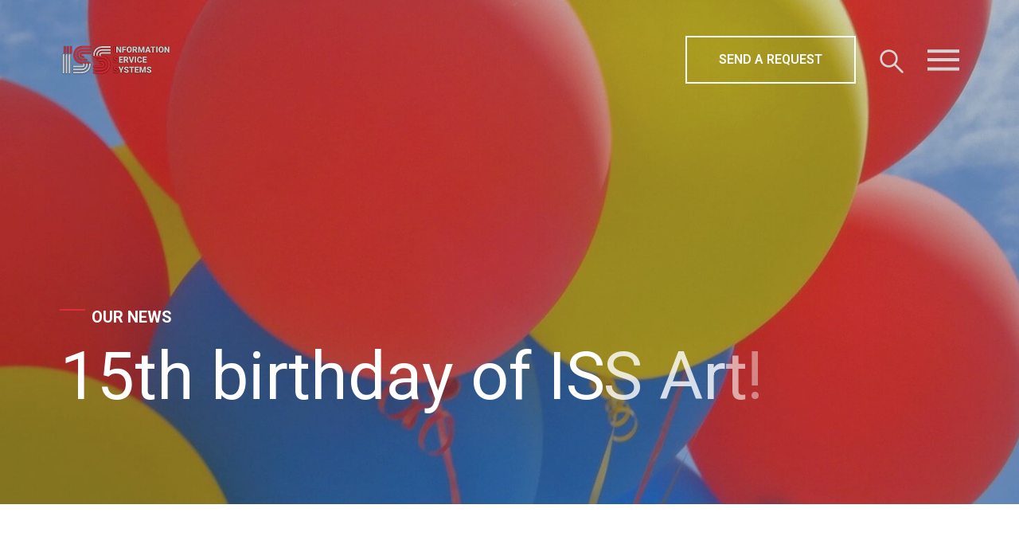

--- FILE ---
content_type: text/html; charset=UTF-8
request_url: https://issart.com/15th-birthday-of-iss-art/
body_size: 9305
content:
<!DOCTYPE html>
<html class="no-js" lang="en-US">
<head>
	<meta charset="UTF-8">
	<meta http-equiv="X-UA-Compatible" content="IE=edge">
	<meta name="viewport" content="width=device-width, initial-scale=1.0, maximum-scale=1.0" />

	<script>

		window.requestAnimFrame = (function () {
			return (
				window.requestAnimationFrame ||
				window.webkitRequestAnimationFrame ||
				window.mozRequestAnimationFrame ||
				function (callback) {
					window.setTimeout(callback, 1000 / 60);
				}
			);
		})();

		function throttle(callback) {
			var timeout;
			return function () {
				// If there's a timer, cancel it
				if (timeout) {
					window.cancelAnimationFrame(timeout);
				}
				// Setup the new requestAnimationFrame()
				timeout = window.requestAnimationFrame(callback);
			}
		}

		var viewport = document.querySelector('meta[name="viewport"]');

		var onRatio = throttle(function() {
			var width = window.innerWidth || document.documentElement.innerWidth;
			var meta = 'width=device-width, initial-scale=1.0, maximum-scale=1.0';
			var fontSize = 100;

			if (width > 640) {
				fontSize = (width / 1280 * 100) + '%';
				meta = 'user-scalable=no, width=1280';
			} else {
				fontSize = (width / 480 * 100) + '%';
			}

			viewport.setAttribute('content', meta);
			document.documentElement.style.fontSize = fontSize;
		});

		onRatio();
		setTimeout(onRatio, 5);
		window.addEventListener('load', onRatio);
		window.addEventListener('resize', onRatio);

	</script>

	<!-- Yandex.Metrika counter -->
	<script>
		(function (d, w, c) {
				(w[c] = w[c] || []).push(function() {
						try {
								w.yaCounter49496965 = new Ya.Metrika2({
										id:49496965,
										clickmap:true,
										trackLinks:true,
										accurateTrackBounce:true,
										webvisor:true
								});
						} catch(e) { }
				});

				var n = d.getElementsByTagName("script")[0],
						s = d.createElement("script"),
						f = function () { n.parentNode.insertBefore(s, n); };
				s.type = "text/javascript";
				s.async = true;
				s.src = "https://mc.yandex.ru/metrika/tag.js";

				if (w.opera == "[object Opera]") {
						d.addEventListener("DOMContentLoaded", f, false);
				} else { f(); }
		})(document, window, "yandex_metrika_callbacks2");
	</script>
	<!-- /Yandex.Metrika counter -->

	<!-- Global site tag (gtag.js) - Google Analytics -->
	<script async src="https://www.googletagmanager.com/gtag/js?id=G-85C04K40G6"></script>
	<script>
		window.dataLayer = window.dataLayer || [];
		function gtag(){dataLayer.push(arguments);}
		gtag('js', new Date());

		gtag('config', 'G-85C04K40G6');
	</script>

	<meta name='robots' content='index, follow, max-image-preview:large, max-snippet:-1, max-video-preview:-1' />

	<!-- This site is optimized with the Yoast SEO plugin v20.13 - https://yoast.com/wordpress/plugins/seo/ -->
	<title>15th birthday of ISS Art</title>
	<meta name="description" content="ISS Art celebrates its birthday on March 24." />
	<link rel="canonical" href="https://issart.com/15th-birthday-of-iss-art/" />
	<meta property="og:locale" content="en_US" />
	<meta property="og:type" content="article" />
	<meta property="og:title" content="15th birthday of ISS Art" />
	<meta property="og:description" content="ISS Art celebrates its birthday on March 24." />
	<meta property="og:url" content="https://issart.com/15th-birthday-of-iss-art/" />
	<meta property="og:site_name" content="ISSArt" />
	<meta property="article:publisher" content="https://facebook.com/issart" />
	<meta property="article:published_time" content="2018-03-24T11:19:29+00:00" />
	<meta property="article:modified_time" content="2018-05-17T11:29:01+00:00" />
	<meta property="og:image" content="https://issart.com/wp-content/uploads/2018/05/15-birthday.jpg" />
	<meta property="og:image:width" content="1920" />
	<meta property="og:image:height" content="1440" />
	<meta property="og:image:type" content="image/jpeg" />
	<meta name="author" content="issart" />
	<meta name="twitter:card" content="summary_large_image" />
	<meta name="twitter:creator" content="@issartcompany" />
	<meta name="twitter:site" content="@issartcompany" />
	<meta name="twitter:label1" content="Written by" />
	<meta name="twitter:data1" content="issart" />
	<script type="application/ld+json" class="yoast-schema-graph">{"@context":"https://schema.org","@graph":[{"@type":"Article","@id":"https://issart.com/15th-birthday-of-iss-art/#article","isPartOf":{"@id":"https://issart.com/15th-birthday-of-iss-art/"},"author":{"name":"issart","@id":"https://issart.com/#/schema/person/f533163b61dc18b9d760989049683147"},"headline":"15th birthday of ISS Art!","datePublished":"2018-03-24T11:19:29+00:00","dateModified":"2018-05-17T11:29:01+00:00","mainEntityOfPage":{"@id":"https://issart.com/15th-birthday-of-iss-art/"},"wordCount":74,"commentCount":0,"publisher":{"@id":"https://issart.com/#organization"},"image":{"@id":"https://issart.com/15th-birthday-of-iss-art/#primaryimage"},"thumbnailUrl":"https://issart.com/wp-content/uploads/2018/05/15-birthday.jpg","articleSection":["Без рубрики"],"inLanguage":"en-US"},{"@type":"WebPage","@id":"https://issart.com/15th-birthday-of-iss-art/","url":"https://issart.com/15th-birthday-of-iss-art/","name":"15th birthday of ISS Art","isPartOf":{"@id":"https://issart.com/#website"},"primaryImageOfPage":{"@id":"https://issart.com/15th-birthday-of-iss-art/#primaryimage"},"image":{"@id":"https://issart.com/15th-birthday-of-iss-art/#primaryimage"},"thumbnailUrl":"https://issart.com/wp-content/uploads/2018/05/15-birthday.jpg","datePublished":"2018-03-24T11:19:29+00:00","dateModified":"2018-05-17T11:29:01+00:00","description":"ISS Art celebrates its birthday on March 24.","breadcrumb":{"@id":"https://issart.com/15th-birthday-of-iss-art/#breadcrumb"},"inLanguage":"en-US","potentialAction":[{"@type":"ReadAction","target":["https://issart.com/15th-birthday-of-iss-art/"]}]},{"@type":"ImageObject","inLanguage":"en-US","@id":"https://issart.com/15th-birthday-of-iss-art/#primaryimage","url":"https://issart.com/wp-content/uploads/2018/05/15-birthday.jpg","contentUrl":"https://issart.com/wp-content/uploads/2018/05/15-birthday.jpg","width":1920,"height":1440,"caption":"15th Birthday of ISS Art"},{"@type":"BreadcrumbList","@id":"https://issart.com/15th-birthday-of-iss-art/#breadcrumb","itemListElement":[{"@type":"ListItem","position":1,"name":"Home","item":"https://issart.com/"},{"@type":"ListItem","position":2,"name":"15th birthday of ISS Art!"}]},{"@type":"WebSite","@id":"https://issart.com/#website","url":"https://issart.com/","name":"ISSArt","description":"{Custom Software Development | AI Solutions Development | Mobile App Development }","publisher":{"@id":"https://issart.com/#organization"},"potentialAction":[{"@type":"SearchAction","target":{"@type":"EntryPoint","urlTemplate":"https://issart.com/?s={search_term_string}"},"query-input":"required name=search_term_string"}],"inLanguage":"en-US"},{"@type":"Organization","@id":"https://issart.com/#organization","name":"ISS Art","alternateName":"Information Service System Art","url":"https://issart.com/","logo":{"@type":"ImageObject","inLanguage":"en-US","@id":"https://issart.com/#/schema/logo/image/","url":"https://issart.com/wp-content/uploads/2020/12/Logo1-3.png","contentUrl":"https://issart.com/wp-content/uploads/2020/12/Logo1-3.png","width":521,"height":342,"caption":"ISS Art"},"image":{"@id":"https://issart.com/#/schema/logo/image/"},"sameAs":["https://facebook.com/issart","https://twitter.com/issartcompany","https://instagram.com/issartllc/","https://linkedin.com/company/iss-art-llc"]},{"@type":"Person","@id":"https://issart.com/#/schema/person/f533163b61dc18b9d760989049683147","name":"issart","image":{"@type":"ImageObject","inLanguage":"en-US","@id":"https://issart.com/#/schema/person/image/","url":"https://secure.gravatar.com/avatar/4317410d1615129dd386272139a7f2d7?s=96&d=mm&r=g","contentUrl":"https://secure.gravatar.com/avatar/4317410d1615129dd386272139a7f2d7?s=96&d=mm&r=g","caption":"issart"}}]}</script>
	<!-- / Yoast SEO plugin. -->


<link rel='dns-prefetch' href='//cdnjs.cloudflare.com' />
<link rel='dns-prefetch' href='//cdn.jsdelivr.net' />
<link rel='dns-prefetch' href='//fonts.googleapis.com' />
<link rel='dns-prefetch' href='//html5shiv.googlecode.com' />
<link rel='dns-prefetch' href='//s.w.org' />
<script type="text/javascript">
window._wpemojiSettings = {"baseUrl":"https:\/\/s.w.org\/images\/core\/emoji\/13.1.0\/72x72\/","ext":".png","svgUrl":"https:\/\/s.w.org\/images\/core\/emoji\/13.1.0\/svg\/","svgExt":".svg","source":{"concatemoji":"https:\/\/issart.com\/wp-includes\/js\/wp-emoji-release.min.js?ver=5.9.3"}};
/*! This file is auto-generated */
!function(e,a,t){var n,r,o,i=a.createElement("canvas"),p=i.getContext&&i.getContext("2d");function s(e,t){var a=String.fromCharCode;p.clearRect(0,0,i.width,i.height),p.fillText(a.apply(this,e),0,0);e=i.toDataURL();return p.clearRect(0,0,i.width,i.height),p.fillText(a.apply(this,t),0,0),e===i.toDataURL()}function c(e){var t=a.createElement("script");t.src=e,t.defer=t.type="text/javascript",a.getElementsByTagName("head")[0].appendChild(t)}for(o=Array("flag","emoji"),t.supports={everything:!0,everythingExceptFlag:!0},r=0;r<o.length;r++)t.supports[o[r]]=function(e){if(!p||!p.fillText)return!1;switch(p.textBaseline="top",p.font="600 32px Arial",e){case"flag":return s([127987,65039,8205,9895,65039],[127987,65039,8203,9895,65039])?!1:!s([55356,56826,55356,56819],[55356,56826,8203,55356,56819])&&!s([55356,57332,56128,56423,56128,56418,56128,56421,56128,56430,56128,56423,56128,56447],[55356,57332,8203,56128,56423,8203,56128,56418,8203,56128,56421,8203,56128,56430,8203,56128,56423,8203,56128,56447]);case"emoji":return!s([10084,65039,8205,55357,56613],[10084,65039,8203,55357,56613])}return!1}(o[r]),t.supports.everything=t.supports.everything&&t.supports[o[r]],"flag"!==o[r]&&(t.supports.everythingExceptFlag=t.supports.everythingExceptFlag&&t.supports[o[r]]);t.supports.everythingExceptFlag=t.supports.everythingExceptFlag&&!t.supports.flag,t.DOMReady=!1,t.readyCallback=function(){t.DOMReady=!0},t.supports.everything||(n=function(){t.readyCallback()},a.addEventListener?(a.addEventListener("DOMContentLoaded",n,!1),e.addEventListener("load",n,!1)):(e.attachEvent("onload",n),a.attachEvent("onreadystatechange",function(){"complete"===a.readyState&&t.readyCallback()})),(n=t.source||{}).concatemoji?c(n.concatemoji):n.wpemoji&&n.twemoji&&(c(n.twemoji),c(n.wpemoji)))}(window,document,window._wpemojiSettings);
</script>
<style type="text/css">
img.wp-smiley,
img.emoji {
	display: inline !important;
	border: none !important;
	box-shadow: none !important;
	height: 1em !important;
	width: 1em !important;
	margin: 0 0.07em !important;
	vertical-align: -0.1em !important;
	background: none !important;
	padding: 0 !important;
}
</style>
	<link rel='stylesheet' id='wp-block-library-css'  href='https://issart.com/wp-includes/css/dist/block-library/style.min.css?ver=5.9.3'  media='all' />
<style id='global-styles-inline-css' type='text/css'>
body{--wp--preset--color--black: #000000;--wp--preset--color--cyan-bluish-gray: #abb8c3;--wp--preset--color--white: #ffffff;--wp--preset--color--pale-pink: #f78da7;--wp--preset--color--vivid-red: #cf2e2e;--wp--preset--color--luminous-vivid-orange: #ff6900;--wp--preset--color--luminous-vivid-amber: #fcb900;--wp--preset--color--light-green-cyan: #7bdcb5;--wp--preset--color--vivid-green-cyan: #00d084;--wp--preset--color--pale-cyan-blue: #8ed1fc;--wp--preset--color--vivid-cyan-blue: #0693e3;--wp--preset--color--vivid-purple: #9b51e0;--wp--preset--gradient--vivid-cyan-blue-to-vivid-purple: linear-gradient(135deg,rgba(6,147,227,1) 0%,rgb(155,81,224) 100%);--wp--preset--gradient--light-green-cyan-to-vivid-green-cyan: linear-gradient(135deg,rgb(122,220,180) 0%,rgb(0,208,130) 100%);--wp--preset--gradient--luminous-vivid-amber-to-luminous-vivid-orange: linear-gradient(135deg,rgba(252,185,0,1) 0%,rgba(255,105,0,1) 100%);--wp--preset--gradient--luminous-vivid-orange-to-vivid-red: linear-gradient(135deg,rgba(255,105,0,1) 0%,rgb(207,46,46) 100%);--wp--preset--gradient--very-light-gray-to-cyan-bluish-gray: linear-gradient(135deg,rgb(238,238,238) 0%,rgb(169,184,195) 100%);--wp--preset--gradient--cool-to-warm-spectrum: linear-gradient(135deg,rgb(74,234,220) 0%,rgb(151,120,209) 20%,rgb(207,42,186) 40%,rgb(238,44,130) 60%,rgb(251,105,98) 80%,rgb(254,248,76) 100%);--wp--preset--gradient--blush-light-purple: linear-gradient(135deg,rgb(255,206,236) 0%,rgb(152,150,240) 100%);--wp--preset--gradient--blush-bordeaux: linear-gradient(135deg,rgb(254,205,165) 0%,rgb(254,45,45) 50%,rgb(107,0,62) 100%);--wp--preset--gradient--luminous-dusk: linear-gradient(135deg,rgb(255,203,112) 0%,rgb(199,81,192) 50%,rgb(65,88,208) 100%);--wp--preset--gradient--pale-ocean: linear-gradient(135deg,rgb(255,245,203) 0%,rgb(182,227,212) 50%,rgb(51,167,181) 100%);--wp--preset--gradient--electric-grass: linear-gradient(135deg,rgb(202,248,128) 0%,rgb(113,206,126) 100%);--wp--preset--gradient--midnight: linear-gradient(135deg,rgb(2,3,129) 0%,rgb(40,116,252) 100%);--wp--preset--duotone--dark-grayscale: url('#wp-duotone-dark-grayscale');--wp--preset--duotone--grayscale: url('#wp-duotone-grayscale');--wp--preset--duotone--purple-yellow: url('#wp-duotone-purple-yellow');--wp--preset--duotone--blue-red: url('#wp-duotone-blue-red');--wp--preset--duotone--midnight: url('#wp-duotone-midnight');--wp--preset--duotone--magenta-yellow: url('#wp-duotone-magenta-yellow');--wp--preset--duotone--purple-green: url('#wp-duotone-purple-green');--wp--preset--duotone--blue-orange: url('#wp-duotone-blue-orange');--wp--preset--font-size--small: 13px;--wp--preset--font-size--medium: 20px;--wp--preset--font-size--large: 36px;--wp--preset--font-size--x-large: 42px;}.has-black-color{color: var(--wp--preset--color--black) !important;}.has-cyan-bluish-gray-color{color: var(--wp--preset--color--cyan-bluish-gray) !important;}.has-white-color{color: var(--wp--preset--color--white) !important;}.has-pale-pink-color{color: var(--wp--preset--color--pale-pink) !important;}.has-vivid-red-color{color: var(--wp--preset--color--vivid-red) !important;}.has-luminous-vivid-orange-color{color: var(--wp--preset--color--luminous-vivid-orange) !important;}.has-luminous-vivid-amber-color{color: var(--wp--preset--color--luminous-vivid-amber) !important;}.has-light-green-cyan-color{color: var(--wp--preset--color--light-green-cyan) !important;}.has-vivid-green-cyan-color{color: var(--wp--preset--color--vivid-green-cyan) !important;}.has-pale-cyan-blue-color{color: var(--wp--preset--color--pale-cyan-blue) !important;}.has-vivid-cyan-blue-color{color: var(--wp--preset--color--vivid-cyan-blue) !important;}.has-vivid-purple-color{color: var(--wp--preset--color--vivid-purple) !important;}.has-black-background-color{background-color: var(--wp--preset--color--black) !important;}.has-cyan-bluish-gray-background-color{background-color: var(--wp--preset--color--cyan-bluish-gray) !important;}.has-white-background-color{background-color: var(--wp--preset--color--white) !important;}.has-pale-pink-background-color{background-color: var(--wp--preset--color--pale-pink) !important;}.has-vivid-red-background-color{background-color: var(--wp--preset--color--vivid-red) !important;}.has-luminous-vivid-orange-background-color{background-color: var(--wp--preset--color--luminous-vivid-orange) !important;}.has-luminous-vivid-amber-background-color{background-color: var(--wp--preset--color--luminous-vivid-amber) !important;}.has-light-green-cyan-background-color{background-color: var(--wp--preset--color--light-green-cyan) !important;}.has-vivid-green-cyan-background-color{background-color: var(--wp--preset--color--vivid-green-cyan) !important;}.has-pale-cyan-blue-background-color{background-color: var(--wp--preset--color--pale-cyan-blue) !important;}.has-vivid-cyan-blue-background-color{background-color: var(--wp--preset--color--vivid-cyan-blue) !important;}.has-vivid-purple-background-color{background-color: var(--wp--preset--color--vivid-purple) !important;}.has-black-border-color{border-color: var(--wp--preset--color--black) !important;}.has-cyan-bluish-gray-border-color{border-color: var(--wp--preset--color--cyan-bluish-gray) !important;}.has-white-border-color{border-color: var(--wp--preset--color--white) !important;}.has-pale-pink-border-color{border-color: var(--wp--preset--color--pale-pink) !important;}.has-vivid-red-border-color{border-color: var(--wp--preset--color--vivid-red) !important;}.has-luminous-vivid-orange-border-color{border-color: var(--wp--preset--color--luminous-vivid-orange) !important;}.has-luminous-vivid-amber-border-color{border-color: var(--wp--preset--color--luminous-vivid-amber) !important;}.has-light-green-cyan-border-color{border-color: var(--wp--preset--color--light-green-cyan) !important;}.has-vivid-green-cyan-border-color{border-color: var(--wp--preset--color--vivid-green-cyan) !important;}.has-pale-cyan-blue-border-color{border-color: var(--wp--preset--color--pale-cyan-blue) !important;}.has-vivid-cyan-blue-border-color{border-color: var(--wp--preset--color--vivid-cyan-blue) !important;}.has-vivid-purple-border-color{border-color: var(--wp--preset--color--vivid-purple) !important;}.has-vivid-cyan-blue-to-vivid-purple-gradient-background{background: var(--wp--preset--gradient--vivid-cyan-blue-to-vivid-purple) !important;}.has-light-green-cyan-to-vivid-green-cyan-gradient-background{background: var(--wp--preset--gradient--light-green-cyan-to-vivid-green-cyan) !important;}.has-luminous-vivid-amber-to-luminous-vivid-orange-gradient-background{background: var(--wp--preset--gradient--luminous-vivid-amber-to-luminous-vivid-orange) !important;}.has-luminous-vivid-orange-to-vivid-red-gradient-background{background: var(--wp--preset--gradient--luminous-vivid-orange-to-vivid-red) !important;}.has-very-light-gray-to-cyan-bluish-gray-gradient-background{background: var(--wp--preset--gradient--very-light-gray-to-cyan-bluish-gray) !important;}.has-cool-to-warm-spectrum-gradient-background{background: var(--wp--preset--gradient--cool-to-warm-spectrum) !important;}.has-blush-light-purple-gradient-background{background: var(--wp--preset--gradient--blush-light-purple) !important;}.has-blush-bordeaux-gradient-background{background: var(--wp--preset--gradient--blush-bordeaux) !important;}.has-luminous-dusk-gradient-background{background: var(--wp--preset--gradient--luminous-dusk) !important;}.has-pale-ocean-gradient-background{background: var(--wp--preset--gradient--pale-ocean) !important;}.has-electric-grass-gradient-background{background: var(--wp--preset--gradient--electric-grass) !important;}.has-midnight-gradient-background{background: var(--wp--preset--gradient--midnight) !important;}.has-small-font-size{font-size: var(--wp--preset--font-size--small) !important;}.has-medium-font-size{font-size: var(--wp--preset--font-size--medium) !important;}.has-large-font-size{font-size: var(--wp--preset--font-size--large) !important;}.has-x-large-font-size{font-size: var(--wp--preset--font-size--x-large) !important;}
</style>
<link rel='stylesheet' id='vendor-css'  href='//cdn.jsdelivr.net/combine/npm/owl.carousel@2.2/dist/assets/owl.carousel.min.css?ver=1.0'  media='all' />
<link rel='stylesheet' id='fonts-css'  href='//fonts.googleapis.com/css?family=Bitter%3A400%2C400i%7CRoboto%3A300%2C400%2C500%2C600%2C700%2C800&#038;subset=cyrillic&#038;ver=1.0.0'  media='all' />
<link rel='stylesheet' id='style-css'  href='https://issart.com/wp-content/themes/theme/style.css?ver=2019.11.18'  media='all' />
<link rel='stylesheet' id='custom-css'  href='https://issart.com/wp-content/themes/theme/js/css/custom.css?ver=2019.11.18'  media='all' />
<!--[if lt IE 9]>
<link rel='stylesheet' id='html5-css'  href='//html5shiv.googlecode.com/svn/trunk/html5.js?ver=3.7.0'  media='all' />
<![endif]-->
<!--[if lt IE 9]>
<link rel='stylesheet' id='respond-css'  href='//cdnjs.cloudflare.com/ajax/libs/respond.js/1.4.2/respond.js?ver=1.4.2'  media='all' />
<![endif]-->
<meta name="yandex-verification" content="b1256bb994c8b8f8" /><link rel="icon" href="https://issart.com/wp-content/uploads/2018/05/cropped-favicon-32x32.png" sizes="32x32" />
<link rel="icon" href="https://issart.com/wp-content/uploads/2018/05/cropped-favicon-192x192.png" sizes="192x192" />
<link rel="apple-touch-icon" href="https://issart.com/wp-content/uploads/2018/05/cropped-favicon-180x180.png" />
<meta name="msapplication-TileImage" content="https://issart.com/wp-content/uploads/2018/05/cropped-favicon-270x270.png" />

</head>
<body class="post-template-default single single-post postid-737 single-format-standard post-15th-birthday-of-iss-art">

	<noscript><div><img src="https://mc.yandex.ru/watch/49496965" style="position:absolute; left:-9999px;" alt="" /></div></noscript>

	
<div class="header">
	<div class="header-container">

		<a class="header-logo" href="https://issart.com/">
			<img src="https://issart.com/wp-content/uploads/2018/10/issart.svg" alt="ISSArt" />
		</a>

		<div class="header-toggle-box">

			<a href="#header" class="header-toggle">
				<span></span>
				<span></span>
				<span></span>
			</a>

			<a href="#search" class="header-search"></a>

			<a href="#request" class="button header-toggle-request" data-modal>
				<span>Send a Request</span>
			</a>

		</div>

	</div>

	<div id="header" class="header-wrap">
		<div class="container">

			<nav id="header" class="header-nav-container"><ul id="menu-osnovnoe-menyu" class="header-nav"><li id="menu-item-47" class="menu-item menu-item-type-post_type menu-item-object-page menu-item-47"><a href="https://issart.com/company/about-us/">Company</a></li>
<li id="menu-item-156" class="menu-item menu-item-type-post_type_archive menu-item-object-service menu-item-156"><a href="https://issart.com/services/">Services</a></li>
<li id="menu-item-157" class="menu-item menu-item-type-post_type_archive menu-item-object-portfolio menu-item-157"><a href="https://issart.com/portfolio/">Projects</a></li>
<li id="menu-item-1589" class="menu-item menu-item-type-post_type menu-item-object-page menu-item-1589"><a href="https://issart.com/estimate/prices/">Prices</a></li>
<li id="menu-item-10" class="menu-item menu-item-type-post_type menu-item-object-page menu-item-10"><a href="https://issart.com/contacts/">Contacts</a></li>
<li id="menu-item-1043" class="menu-item menu-item-type-custom menu-item-object-custom menu-item-1043"><a target="_blank" rel="noopener" href="https://blog.issart.com">Blog</a></li>
</ul></nav>
			<div class="header-request">
				<a href="#request" class="button button-white button-inverse button-hover_" data-modal>
					<span>Send a Request</span>
				</a>
			</div>

			<div class="header-social">
				
		<a href='//facebook.com/issart' target='_blank' title='Facebook' rel='nofollow'>
			<i class='ai ai-facebook'></i>
		</a>
	
		<a href='//twitter.com/issartcompany' target='_blank' title='Twitter' rel='nofollow'>
			<i class='ai ai-twitter'></i>
		</a>
	
		<a href='//linkedin.com/company/iss-art-llc' target='_blank' title='LinkedIn' rel='nofollow'>
			<i class='ai ai-linkedin'></i>
		</a>
				</div>

			<div class="header-contacts">

				<div class="header-contacts-item">
					<div>
						
								<b>Email</b> <a data-link href='mailto:info@issart.com'>info@issart.com</a>
												</div>
				</div>

				<div class="header-contacts-item">
					<div>
											</div>
				</div>

				<div class="header-contacts-item">
					<div>
											</div>
				</div>

			</div>

		</div>
	</div>

					<div id="search" class="header-search-wrap">
			<div class="container">

				<div class="header-search-input" data-show data-search='{"s":"","post_type":"all"}'>
					<div class="container">
						
<form class="search-form search-form-load" action="/" method="get">

	<input type="search" name="s" value="" placeholder="Search" required min="3" />

	<button type="button" class="button button-link">
		<i class="ai ai-close"></i>
	</button>

	<button type="submit" class="button button-link">
		<i class="ai ai-search"></i>
	</button>

</form>					</div>
				</div>

				<div class="header-search-result hidden" data-show>
					<div class="container">
						<div class="grid" data-query='{"s":"","post_type":"all"}'>
							<div class="search-result-filter"></div>
							<div class="search-result-more text-center hidden">
								<a href="/?s=" type="button" class="button button-hover"><span>Show All Results</span></a>
							</div>
						</div>
					</div>
				</div>

			</div>
		</div>
	
</div>

<div class="header-toggle-overlay"></div>

<div id="header-slider" class="header-slide" data-parallax="fade">
	<div data-parallax-bg>
		
				<picture>
					<img src="https://issart.com/wp-content/uploads/2018/05/15-birthday-1920x1125.jpg" alt="" />
				</picture>
				</div>
	<div data-parallax-content>
		<div class="container">
			<div class="header-slide-content">
				<div>
					<a href='https://issart.com/our-news' data-parallax-text>Our news</a><h1 class='header-slide-title'>15th birthday of ISS Art!</h1>				</div>
			</div>
		</div>
	</div>
</div>

	<div data-parallax>

		<div class="single-post-item" data-parallax-content>
			<div class="container">

				<div class="single-post-item-meta" data-parallax-text>
					24.03.2018				</div>

				<div class="short-description"><em>ISS Art celebrates its birthday on March 24.</em></div>
<p><span id="more-737"></span></p>
<p><span class="first-letter">T</span>oday we are celebrating our 15th Anniversary.</p>
<p>Since 2003 ISS Art has grown significantly and become a prosperous company with:<br />
&#8211; 107 employees,<br />
&#8211; 535 projects developed,<br />
&#8211; 25 current customers.</p>
<p>And we are planning to grow more in future!</p>
<p>We are pleased to work with our customers with different and unique needs in their industries. We enjoy having the opportunity to help them develop businesses!</p>
<p><img class="wp-image-739 aligncenter" data-src="https://demo.issart.com/wp-content/uploads/2018/05/birthday-card.jpg" src="[data-uri]" alt="15th Birthday" width="359" height="508" /></p>

				<div class="single-post-item-share" data-parallax-text>
					<a target="_blank" class="ai ai-facebook" href="https://www.facebook.com/sharer/sharer.php?u=https%3A%2F%2Fissart.com%2F15th-birthday-of-iss-art%2F"></a>
					<a target="_blank" class="ai ai-linkedin" href="https://www.linkedin.com/shareArticle?url=https%3A%2F%2Fissart.com%2F15th-birthday-of-iss-art%2F&title=15th birthday of ISS Art!"></a>
					<a target="_blank" class="ai ai-twitter" href="https://twitter.com/intent/tweet?url=https%3A%2F%2Fissart.com%2F15th-birthday-of-iss-art%2F&text=15th birthday of ISS Art!"></a>
					<a target="_blank" class="ai ai-google-plus" href="https://plus.google.com/share?url=https%3A%2F%2Fissart.com%2F15th-birthday-of-iss-art%2F"></a>
					<a target="_blank" class="ai ai-vk" href="https://vk.com/share.php?url=https%3A%2F%2Fissart.com%2F15th-birthday-of-iss-art%2F&title=15th birthday of ISS Art!"></a>
				</div>

			</div>
		</div>

		<div class="single-post-also" data-parallax-content>
			<div class="container">
				<div class="grid grid-middle">
					<div class="width-medium-1-2">
						<div class="single-post-also-text" data-parallax-text>You may also like</div>
					</div>
					<div class="width-medium-1-2 text-right-medium">
						<a data-parallax-text href="https://issart.com/our-news/" class="button button-hover">
							<span>All news</span>
						</a>
					</div>
				</div>
			</div>
		</div>

	</div>

	
<div class="single-post-nav">
	
<div class="single-post-nav-item" data-parallax data-href="https://issart.com/customer-with-new-project-visited-iss-art/">

	<div data-parallax-bg>
		
		<picture>
			<img src="[data-uri]" data-src="https://issart.com/wp-content/uploads/2018/03/Bills-visit-640x400.jpg" alt="Customer with new project visited ISS Art" />
		</picture>
		</div>

	<div data-parallax-content>
		<div class="single-post-nav-item-title" data-parallax-text>
			<a href="https://issart.com/customer-with-new-project-visited-iss-art/" data-link>
				Customer with new project visited ISS Art			</a>
		</div>
	</div>

</div>
<div class="single-post-nav-item" data-parallax data-href="https://issart.com/women-s-day/">

	<div data-parallax-bg>
		
		<picture>
			<img src="[data-uri]" data-src="https://issart.com/wp-content/uploads/2018/05/Womens-day-1-640x400.jpg" alt="Women’s Day" />
		</picture>
		</div>

	<div data-parallax-content>
		<div class="single-post-nav-item-title" data-parallax-text>
			<a href="https://issart.com/women-s-day/" data-link>
				Women’s Day			</a>
		</div>
	</div>

</div></div>
	<div class="footer">

		<a class="footer-to-top ai ai-arrow-top" href="#page-navigate"></a>

		
<div class="footer-request" data-parallax>
	<div data-parallax-content>
		<div class="container">
			<div class="text-center">

				<p>You have a vision, and we have the expertise to make it a reality.</p>

				<a href="#request" data-link data-modal data-parallax-text>
					Get in touch				</a>

			</div>
		</div>
	</div>
</div>

<div class="footer-request-overview"></div>

<div class="modal footer-request-form" id="request">
	<div class="modal-overflow"><span></span></div>
	<form id="issart-contact-form" class="modal-window" action="/" method="post" data-action="send_message">
		<div class="container">

			<div class="modal-close">
				<a class="ai ai-close" href="#request" data-modal></a>
			</div>

			<div class="modal-header" data-show>
				<h3 class="modal-title">Fill contact form</h3>
				<p>We will be happy to help you with your project and deliver <br>a software solution tailored to your business needs. <br>If you have any questions you are welcome to submit your project request via our contact form</p>
			</div>

			<div class="grid grid-large">

				<div class="width-medium-1-2" data-show>
					<div class="form-row">
						<label>Name</label>
						<input type="text" name="name" required />
					</div>
				</div>

				<div class="width-medium-1-2" data-show>
					<div class="form-row">
						<label>Email</label>
						<input type="email" name="email" required />
					</div>
				</div>

				<div class="width-medium-1-1" data-show>
					<div class="form-row">
						<label>Describe your request</label>
						<textarea name="message" rows="1" required></textarea>
					</div>
				</div>

				<input type="hidden" name="g-recaptcha-response" class="agr-recaptcha-response" value="" />
				<div class="width-medium-1-1" data-show>
					<div class="actions">
						<div class="form-row-checkbox">
							<label>
								<input name="privacy_policy" type="checkbox" required />
								<span>I agree with the current <a target="_blank" href="https://issart.com/privacy-policy/">Privacy Policy</a>
							</label>
						</div>
						<div class="form-row-checkbox">
							<label>
								<input name="consent" type="checkbox" required />
								<span>I give my consent to the </span><a target="_blank" href="https://issart.com/personal-data-processing/">Processing of Personal Data</a>
							</label>
						</div>
						<button type="submit" class="button button-hover"><span>Send a request</span></button>
					</div>
				</div>

			</div>
		</div>
	</form>
</div>

		<div class="footer-nav-container">
			<nav id="footer" class="container"><ul id="menu-menyu-v-futere" class="footer-nav"><li id="menu-item-46" class="menu-item menu-item-type-post_type menu-item-object-page menu-item-46"><a href="https://issart.com/company/about-us/">Company</a></li>
<li id="menu-item-195" class="menu-item menu-item-type-post_type menu-item-object-page menu-item-195"><a href="https://issart.com/how-we-do/our-workflow/">How we work</a></li>
<li id="menu-item-196" class="menu-item menu-item-type-post_type_archive menu-item-object-service menu-item-196"><a href="https://issart.com/services/">Services</a></li>
<li id="menu-item-197" class="menu-item menu-item-type-post_type_archive menu-item-object-portfolio menu-item-197"><a href="https://issart.com/portfolio/">Projects</a></li>
<li id="menu-item-198" class="menu-item menu-item-type-post_type_archive menu-item-object-testimonial menu-item-198"><a href="https://issart.com/testimonials/">Testimonials</a></li>
<li id="menu-item-17" class="menu-item menu-item-type-custom menu-item-object-custom menu-item-17"><a target="_blank" rel="noopener" href="https://www.issart.com/blog/">Blog</a></li>
<li id="menu-item-654" class="menu-item menu-item-type-post_type menu-item-object-page menu-item-654"><a href="https://issart.com/terms-of-use/">Terms of use</a></li>
</ul></nav>		</div>

		<!-- <div class="container"> -->
					<!-- </div> -->

		<div class="container">
			<div class="grid grid-large">

				<div class="width-medium-15-30">
					
<div class="footer-contacts">
	<div class="footer-contacts-title">
		Contact us
	</div>

	
			<div class='footer-contacts-item'>
				USA - San Francisco, CA
			</div>
		
			<div class='footer-contacts-item'>
				<b>Email</b> <a data-link href='mailto:info@issart.com'>info@issart.com</a>
			</div>
			
</div>
				</div>

				<div class="width-medium-15-30">
					
<div class="footer-social">
	<div class="footer-social-title">
		Follow Us
	</div>
	
		<a href='//facebook.com/issart' target='_blank' title='Facebook' rel='nofollow'>
			<i class='ai ai-facebook'></i>
		</a>
	
		<a href='//twitter.com/issartcompany' target='_blank' title='Twitter' rel='nofollow'>
			<i class='ai ai-twitter'></i>
		</a>
	
		<a href='//linkedin.com/company/iss-art-llc' target='_blank' title='LinkedIn' rel='nofollow'>
			<i class='ai ai-linkedin'></i>
		</a>
	</div>
				</div>

			</div>
		</div>

		<div class="footer-copy">
			Copyright &copy; 2005 - 2026 <a href="https://issart.com/">ISSArt</a>. All rights reserved
		</div>

	</div>

	<script type="text/javascript">window.reCaptchaSiteKey = '6LeUgvYrAAAAANK4ERwcumjwX9_0aadgCSjQG4sE';</script><script  src='//cdn.jsdelivr.net/combine/npm/jquery@3,npm/jquery-validation@1,npm/jquery-serializejson@2,npm/jquery-scrollify@1,npm/jquery-bez@1,npm/velocity-animate@1,npm/underscore@1,npm/owl.carousel@2.2,npm/vanilla-lazyload@10,npm/minigrid@3/dist/minigrid.min.js,npm/mixitup@3' id='vendor-js'></script>
<script type='text/javascript' id='app-js-extra'>
/* <![CDATA[ */
var ajax = {"url":"https:\/\/issart.com\/wp-admin\/admin-ajax.php","nonce":"820718a383"};
/* ]]> */
</script>
<script  src='https://issart.com/wp-content/themes/theme/js/app.min.js?ver=2019.11.18' id='app-js'></script>
<script  src='https://cdnjs.cloudflare.com/ajax/libs/bodymovin/5.6.8/lottie.min.js?ver=2019.11.18' id='lottie-web-js'></script>
<script type='text/javascript' id='solutions-js-extra'>
/* <![CDATA[ */
var localization = {"ajaxurl":"https:\/\/issart.com\/wp-admin\/admin-ajax.php","ajax_nonce":"7923f13e21","themeurl":"https:\/\/issart.com\/wp-content\/themes\/theme"};
/* ]]> */
</script>
<script  src='https://issart.com/wp-content/themes/theme/js/custom.js?ver=2019.11.18' id='solutions-js'></script>

<div class="modal modal-small" id="login">
	<div class="modal-overflow"><span></span></div>
	<form class="modal-window" action="/" method="post" data-action="login">

		<div class="modal-close">
			<a class="ai ai-close" href="#login" data-modal></a>
		</div>

		<div class="modal-header" data-show>
			<h3 class="modal-title"><span>Login</span> <a href="#register" data-modal>Register</a></h3>
			<p>Introduce youreself</p>
		</div>

		<div class="grid grid-large">

			<div class="width-1-1" data-show>
				<div class="form-row">
					<label>Email</label>
					<input type="email" name="email" required />
				</div>
			</div>

			<div class="width-1-1" data-show>
				<div class="form-row">
					<label>Password</label>
					<input type="password" name="password" required />
				</div>
			</div>

			<div class="width-1-1 width-recovery text-right" data-show>
				<a href="#recovery" data-modal>Forgot password?</a>
			</div>

			<div class="width-1-1 form-message hidden">
			</div>

			<div class="width-1-1 width-submit" data-show>
				<button type="submit" class="button button-hover width-1-1"><span>Login</span></button>
			</div>

			<div class="width-1-1 width-login-via text-center" data-show>
				OR LOGIN VIA
				<br>
				<a href="/?auth=facebook" class="ai ai-facebook"></a>
				<!-- <a href="/?auth=twitter" class="ai ai-twitter"></a> -->
			</div>

		</div>

	</form>
</div>

<div class="modal modal-small" id="register">
	<div class="modal-overflow"><span></span></div>
	<form class="modal-window" action="/" method="post" data-action="register">

		<div class="modal-close">
			<a class="ai ai-close" href="#register" data-modal></a>
		</div>

		<div class="modal-header" data-show>
			<h3 class="modal-title"><a href="#login" data-modal>Login</a> <span>Register</span></h3>
			<p>Let's get to know each other</p>
		</div>

		<div class="grid grid-large">

			<div class="width-1-1" data-show>
				<div class="form-row">
					<label>Name</label>
					<input type="text" name="firstname" required />
				</div>
			</div>

			<div class="width-1-1" data-show>
				<div class="form-row">
					<label>Email</label>
					<input type="email" name="email" required />
				</div>
			</div>

			<div class="width-1-1 width-password" data-show>
				<div class="form-row">
					<label>Password</label>
					<input type="password" name="password" required />
					<button type="button" class="button hidden">USE MY OWN PASSWORD</button>
				</div>
				<div class="form-row-hint hidden">
					We created strong password for you
				</div>
			</div>

			<div class="width-1-1 form-message hidden">
			</div>

			<div class="width-1-1 width-submit" data-show>
				<button type="submit" class="button button-hover width-1-1"><span>Register</span></button>
			</div>

			<div class="width-1-1 width-login-via text-center" data-show>
				OR REGISTER VIA
				<br>
				<a href="/?auth=facebook" class="ai ai-facebook"></a>
				<!-- <a href="/?auth=twitter" class="ai ai-twitter"></a> -->
			</div>

			<div class="width-1-1 width-agree text-center" data-show>
				<div class="form-row-checkbox">
					<label>
						<input type="checkbox" name="terms" value="1" checked required />
					</label>
					I agree with the <a target="_blank" href="">Terms of use</a> and <a target="_blank" href="">Privacy Policy</a>
				</div>
			</div>

		</div>

	</form>
</div>
<div class="modal modal-small" id="recovery">
	<div class="modal-overflow"><span></span></div>
	<form class="modal-window" action="/" method="post" data-action="recovery">

		<div class="modal-close">
			<a class="ai ai-close" href="#recovery" data-modal></a>
		</div>

		<div class="modal-header" data-show>
			<h3 class="modal-title">Password reset</h3>
			<p>We need your registered email address to send you password reset</p>
		</div>

		<div class="grid grid-large">

			<div class="width-1-1" data-show>
				<div class="form-row">
					<label>Email</label>
					<input type="email" name="email" required />
				</div>
			</div>

			<div class="width-1-1 form-message hidden">
			</div>

			<div class="width-1-1 width-submit" data-show>
				<button type="submit" class="button button-hover width-1-1"><span>Reset password</span></button>
			</div>

		</div>

	</form>
</div>
<div class="modal modal-small " id="password">
	<div class="modal-overflow"><span></span></div>
	<form class="modal-window" action="/" method="post" data-action="recovery">

		<div class="modal-close">
			<a class="ai ai-close" href="#password" data-modal></a>
		</div>

		<div class="modal-header" data-show>
			<h3 class="modal-title">Change Password</h3>
			<p>Please enter your new password</p>
		</div>


		<div class="grid grid-large">

			<div class="width-1-1 width-password" data-show>
				<div class="form-row">
					<label>Password</label>
					<input type="password" name="password" required />
					<button type="button" class="button hidden">USE MY OWN PASSWORD</button>
				</div>
				<div class="form-row-hint hidden">
					We created strong password for you
				</div>
			</div>

			<div class="width-1-1 form-message hidden">
			</div>

			<div class="width-1-1 width-submit" data-show>
				<button type="submit" class="button button-hover width-1-1"><span>Confirm</span></button>
				<input type="hidden" name="email" value="" />
				<input type="hidden" name="redirect" value="" />
				<input type="hidden" name="recovery" value="" />
			</div>

		</div>

	</form>
</div>
</body>
</html>


--- FILE ---
content_type: text/css
request_url: https://issart.com/wp-content/themes/theme/style.css?ver=2019.11.18
body_size: 32409
content:
/*
Theme Name: ISSArt
Theme URI: http://issart.com
Author: Maxim Doronin <maksimdoronin93@gmail.com>
Description: 
Version: 1.0.0
*/
*,
*::after,
*::before {
  box-sizing: border-box;
}
html {
  font-size: 100%;
  background: #fff;
  color: #000;
  overflow-y: scroll;
  -webkit-font-smoothing: antialiased;
  -moz-osx-font-smoothing: grayscale;
}
body {
  font: 400 16px/1.6 'Roboto', Helvetica, Arial, sans-serif;
  font-size: 1rem;
  margin: 0;
  padding: 0;
  min-height: 100vh;
  background: #fff;
  color: #000;
  position: relative;
}
body::after {
  clear: both;
  content: '';
  display: table;
}
body::before {
  display: none;
}
a {
  background: transparent;
  color: #0072a6;
  text-decoration: none;
  cursor: pointer;
}
a:hover,
a:active {
  outline: 0;
  color: #0072a6;
  text-decoration: underline;
}
abbr[title] {
  border-bottom: 1px dotted;
}
b,
strong {
  font-weight: bold;
}
:not(pre) > code,
:not(pre) > kbd,
:not(pre) > samp {
  font-size: 0.9em;
  font-family: Consolas, monospace, serif;
  color: #d05;
  white-space: nowrap;
}
ins {
  background: #ffa;
  color: #444;
  text-decoration: none;
}
mark {
  background: #ffa;
  color: #444;
}
q {
  font-style: italic;
}
small {
  font-size: 80%;
}
sub,
sup {
  font-size: 75%;
  line-height: 0;
  position: relative;
  vertical-align: baseline;
}
sup {
  top: -0.5em;
}
sub {
  bottom: -0.25em;
}
img {
  max-width: 100%;
  height: auto;
  box-sizing: border-box;
  border: 0;
  vertical-align: middle;
}
picture > img {
  width: 100%;
}
.img-preserve,
.img-preserve img {
  max-width: none;
}
svg:not(:root) {
  overflow: hidden;
}
blockquote,
figure {
  margin: 0;
}
p,
ul,
ol,
dl,
blockquote,
pre,
address,
fieldset,
figure {
  margin: 0 0 0.9375rem 0;
}
p:last-child,
ul:last-child,
ol:last-child,
dl:last-child,
blockquote:last-child,
pre:last-child,
address:last-child,
fieldset:last-child,
figure:last-child {
  margin-bottom: 0;
}
* + p,
* + ul,
* + ol,
* + dl,
* + blockquote,
* + pre,
* + address,
* + fieldset,
* + figure {
  margin-top: 0.9375rem;
}
h1,
h2,
h3,
h4,
h5,
h6,
.h1,
.h2,
.h3,
.h4,
.h5,
.h6 {
  margin: 0 0 0.9375rem 0;
  font-family: 'Roboto', Helvetica, Arial, sans-serif;
  font-weight: normal;
  line-height: 1.3;
  color: inherit;
  text-transform: none;
}
h1,
.h1 {
  font-size: 2.75rem;
}
h2,
.h2 {
  font-size: 2rem;
}
h3,
.h3 {
  font-size: 1.5rem;
}
h4,
.h4 {
  font-size: 1.125rem;
}
h5,
.h5 {
  font-size: 1rem;
}
h6,
.h6 {
  font-size: 0.875rem;
}
ul,
ol {
  padding-left: 0.9375rem;
}
ul > li > ul,
ul > li > ol,
ol > li > ol,
ol > li > ul {
  margin: 0;
}
ol {
  counter-reset: counter;
}
ol > li {
  position: relative;
  list-style: none;
}
ol > li:not(:last-child) {
  margin-bottom: 0.9375rem;
}
ol > li:before {
  counter-increment: counter;
  content: '0' counter(counter);
  color: #b4b4b4;
  display: inline-block;
  font-size: 0.875rem;
  line-height: 1;
  font-weight: bold;
  position: absolute;
  top: -0.7em;
  right: 100%;
}
dt {
  font-weight: bold;
}
dd {
  margin-left: 0;
}
hr {
  box-sizing: content-box;
  height: 0;
  margin: 0.9375rem 0;
  border: 0;
  border-top: 1px solid #ddd;
}
address {
  font-style: normal;
}
blockquote {
  color: #6a6a6a;
  font-family: 'Bitter', 'Roboto', Helvetica, Arial, sans-serif;
  font-size: inherit;
  line-height: 1.6;
  font-style: italic;
}
pre {
  padding: 0.625rem;
  background: #f5f5f5;
  font: 0.75rem/1.4 Consolas, monospace, serif;
  color: #444;
  -moz-tab-size: 4;
    -o-tab-size: 4;
       tab-size: 4;
  overflow: auto;
}
::-moz-selection {
  background: #2ecc71;
  color: inherit;
  text-shadow: none;
}
::selection {
  background: #2ecc71;
  color: inherit;
  text-shadow: none;
}
article,
aside,
details,
figcaption,
figure,
footer,
header,
main,
nav,
section,
summary {
  display: block;
}
progress {
  vertical-align: baseline;
}
audio:not([controls]) {
  display: none;
}
[hidden],
template {
  display: none;
}
iframe {
  border: 0;
}
@media screen and (max-width: 400px) {
  @-ms-viewport {
    width: device-width;
  }
}
@font-face {
  font-family: "ai";
  src: url("fonts/ai.eot");
  src: url("fonts/ai.eot?#iefix") format('eot'), url("fonts/ai.woff2") format('woff2'), url("fonts/ai.woff") format('woff'), url("fonts/ai.ttf") format('truetype'), url("fonts/ai.svg#ai") format('svg');
  font-weight: normal;
  font-style: normal;
}
.ai {
  display: inline-block;
  vertical-align: bottom;
  font: inherit;
  font-family: "ai";
  font-style: normal;
  text-rendering: auto;
  text-decoration: none;
  -webkit-font-smoothing: antialiased;
  -moz-osx-font-smoothing: grayscale;
}
.ai-arrow-bottom::before {
  content: "\EA01";
}
.ai-arrow-left::before {
  content: "\EA02";
}
.ai-arrow-right::before {
  content: "\EA03";
}
.ai-arrow-top::before {
  content: "\EA04";
}
.ai-checked::before {
  content: "\EA05";
}
.ai-edit::before {
  content: "\EA06";
}
.ai-close::before {
  content: "\EA07";
}
.ai-envelope::before {
  content: "\EA08";
}
.ai-facebook::before {
  content: "\EA09";
}
.ai-google-plus::before {
  content: "\EA0A";
}
.ai-instagram::before {
  content: "\EA0B";
}
.ai-link::before {
  content: "\EA0C";
}
.ai-linkedin::before {
  content: "\EA0D";
}
.ai-loading::before {
  content: "\EA0E";
}
.ai-menu::before {
  content: "\EA0F";
}
.ai-open-in-new::before {
  content: "\EA10";
}
.ai-phone::before {
  content: "\EA11";
}
.ai-play::before {
  content: "\EA12";
}
.ai-radio::before {
  content: "\EA13";
}
.ai-right::before {
  content: "\EA14";
}
.ai-search::before {
  content: "\EA15";
}
.ai-sort-down::before {
  content: "\EA16";
}
.ai-success::before {
  content: "\EA17";
}
.ai-twitter::before {
  content: "\EA18";
}
.ai-vk::before {
  content: "\EA19";
}
.grid {
  display: -webkit-box;
  display: flex;
  -webkit-box-orient: horizontal;
  -webkit-box-direction: normal;
          flex-flow: row wrap;
  margin: 0 auto 0 -0.9375rem;
  padding: 0;
  list-style: none;
}
.grid > * {
  -webkit-box-ordinal-group: 1;
          order: 0;
  -webkit-box-flex: 0;
          flex: 0 0 auto;
  margin: 0;
  padding-left: 0.9375rem;
  width: 100%;
}
.grid-reverse {
  -webkit-box-orient: horizontal;
  -webkit-box-direction: reverse;
          flex-direction: row-reverse;
}
.grid-center {
  -webkit-box-pack: center;
          justify-content: center;
}
.grid-middle {
  -webkit-box-align: center;
          align-items: center;
}
.grid-small {
  margin-left: 0;
}
.grid-small > * {
  padding-left: 0;
}
[class^='width'] {
  width: 100%;
}
.width-1-1 {
  width: 100%;
}
.width-1-2 {
  width: 50%;
}
.width-2-2 {
  width: 100%;
}
.width-1-3 {
  width: 33.33333333333333%;
}
.width-2-3 {
  width: 66.66666666666666%;
}
.width-3-3 {
  width: 100%;
}
.width-1-4 {
  width: 25%;
}
.width-2-4 {
  width: 50%;
}
.width-3-4 {
  width: 75%;
}
.width-4-4 {
  width: 100%;
}
.width-1-5 {
  width: 20%;
}
.width-2-5 {
  width: 40%;
}
.width-3-5 {
  width: 60%;
}
.width-4-5 {
  width: 80%;
}
.width-5-5 {
  width: 100%;
}
.width-1-6 {
  width: 16.666666666666664%;
}
.width-2-6 {
  width: 33.33333333333333%;
}
.width-3-6 {
  width: 50%;
}
.width-4-6 {
  width: 66.66666666666666%;
}
.width-5-6 {
  width: 83.33333333333334%;
}
.width-6-6 {
  width: 100%;
}
.width-1-7 {
  width: 14.285714285714285%;
}
.width-2-7 {
  width: 28.57142857142857%;
}
.width-3-7 {
  width: 42.857142857142854%;
}
.width-4-7 {
  width: 57.14285714285714%;
}
.width-5-7 {
  width: 71.42857142857143%;
}
.width-6-7 {
  width: 85.71428571428571%;
}
.width-7-7 {
  width: 100%;
}
.width-1-8 {
  width: 12.5%;
}
.width-2-8 {
  width: 25%;
}
.width-3-8 {
  width: 37.5%;
}
.width-4-8 {
  width: 50%;
}
.width-5-8 {
  width: 62.5%;
}
.width-6-8 {
  width: 75%;
}
.width-7-8 {
  width: 87.5%;
}
.width-8-8 {
  width: 100%;
}
.width-1-9 {
  width: 11.11111111111111%;
}
.width-2-9 {
  width: 22.22222222222222%;
}
.width-3-9 {
  width: 33.33333333333333%;
}
.width-4-9 {
  width: 44.44444444444444%;
}
.width-5-9 {
  width: 55.55555555555556%;
}
.width-6-9 {
  width: 66.66666666666666%;
}
.width-7-9 {
  width: 77.77777777777779%;
}
.width-8-9 {
  width: 88.88888888888889%;
}
.width-9-9 {
  width: 100%;
}
.width-1-10 {
  width: 10%;
}
.width-2-10 {
  width: 20%;
}
.width-3-10 {
  width: 30%;
}
.width-4-10 {
  width: 40%;
}
.width-5-10 {
  width: 50%;
}
.width-6-10 {
  width: 60%;
}
.width-7-10 {
  width: 70%;
}
.width-8-10 {
  width: 80%;
}
.width-9-10 {
  width: 90%;
}
.width-10-10 {
  width: 100%;
}
.width-1-12 {
  width: 8.333333333333332%;
}
.width-2-12 {
  width: 16.666666666666664%;
}
.width-3-12 {
  width: 25%;
}
.width-4-12 {
  width: 33.33333333333333%;
}
.width-5-12 {
  width: 41.66666666666667%;
}
.width-6-12 {
  width: 50%;
}
.width-7-12 {
  width: 58.333333333333336%;
}
.width-8-12 {
  width: 66.66666666666666%;
}
.width-9-12 {
  width: 75%;
}
.width-10-12 {
  width: 83.33333333333334%;
}
.width-11-12 {
  width: 91.66666666666666%;
}
.width-12-12 {
  width: 100%;
}
.width-1-30 {
  width: 3.333333333333333%;
}
.width-2-30 {
  width: 6.666666666666667%;
}
.width-3-30 {
  width: 10%;
}
.width-4-30 {
  width: 13.333333333333334%;
}
.width-5-30 {
  width: 16.666666666666664%;
}
.width-6-30 {
  width: 20%;
}
.width-7-30 {
  width: 23.333333333333332%;
}
.width-8-30 {
  width: 26.666666666666668%;
}
.width-9-30 {
  width: 30%;
}
.width-10-30 {
  width: 33.33333333333333%;
}
.width-11-30 {
  width: 36.666666666666664%;
}
.width-12-30 {
  width: 40%;
}
.width-13-30 {
  width: 43.333333333333336%;
}
.width-14-30 {
  width: 46.666666666666664%;
}
.width-15-30 {
  width: 50%;
}
.width-16-30 {
  width: 53.333333333333336%;
}
.width-17-30 {
  width: 56.666666666666664%;
}
.width-18-30 {
  width: 60%;
}
.width-19-30 {
  width: 63.33333333333333%;
}
.width-20-30 {
  width: 66.66666666666666%;
}
.width-21-30 {
  width: 70%;
}
.width-22-30 {
  width: 73.33333333333333%;
}
.width-23-30 {
  width: 76.66666666666667%;
}
.width-24-30 {
  width: 80%;
}
.width-25-30 {
  width: 83.33333333333334%;
}
.width-26-30 {
  width: 86.66666666666667%;
}
.width-27-30 {
  width: 90%;
}
.width-28-30 {
  width: 93.33333333333333%;
}
.width-29-30 {
  width: 96.66666666666667%;
}
.width-30-30 {
  width: 100%;
}
@media only screen and (min-width: 40.0625rem) {
  .width-medium-1-1 {
    width: 100%;
  }
  .width-medium-1-2 {
    width: 50%;
  }
  .width-medium-2-2 {
    width: 100%;
  }
  .width-medium-1-3 {
    width: 33.33333333333333%;
  }
  .width-medium-2-3 {
    width: 66.66666666666666%;
  }
  .width-medium-3-3 {
    width: 100%;
  }
  .width-medium-1-4 {
    width: 25%;
  }
  .width-medium-2-4 {
    width: 50%;
  }
  .width-medium-3-4 {
    width: 75%;
  }
  .width-medium-4-4 {
    width: 100%;
  }
  .width-medium-1-5 {
    width: 20%;
  }
  .width-medium-2-5 {
    width: 40%;
  }
  .width-medium-3-5 {
    width: 60%;
  }
  .width-medium-4-5 {
    width: 80%;
  }
  .width-medium-5-5 {
    width: 100%;
  }
  .width-medium-1-6 {
    width: 16.666666666666664%;
  }
  .width-medium-2-6 {
    width: 33.33333333333333%;
  }
  .width-medium-3-6 {
    width: 50%;
  }
  .width-medium-4-6 {
    width: 66.66666666666666%;
  }
  .width-medium-5-6 {
    width: 83.33333333333334%;
  }
  .width-medium-6-6 {
    width: 100%;
  }
  .width-medium-1-7 {
    width: 14.285714285714285%;
  }
  .width-medium-2-7 {
    width: 28.57142857142857%;
  }
  .width-medium-3-7 {
    width: 42.857142857142854%;
  }
  .width-medium-4-7 {
    width: 57.14285714285714%;
  }
  .width-medium-5-7 {
    width: 71.42857142857143%;
  }
  .width-medium-6-7 {
    width: 85.71428571428571%;
  }
  .width-medium-7-7 {
    width: 100%;
  }
  .width-medium-1-8 {
    width: 12.5%;
  }
  .width-medium-2-8 {
    width: 25%;
  }
  .width-medium-3-8 {
    width: 37.5%;
  }
  .width-medium-4-8 {
    width: 50%;
  }
  .width-medium-5-8 {
    width: 62.5%;
  }
  .width-medium-6-8 {
    width: 75%;
  }
  .width-medium-7-8 {
    width: 87.5%;
  }
  .width-medium-8-8 {
    width: 100%;
  }
  .width-medium-1-9 {
    width: 11.11111111111111%;
  }
  .width-medium-2-9 {
    width: 22.22222222222222%;
  }
  .width-medium-3-9 {
    width: 33.33333333333333%;
  }
  .width-medium-4-9 {
    width: 44.44444444444444%;
  }
  .width-medium-5-9 {
    width: 55.55555555555556%;
  }
  .width-medium-6-9 {
    width: 66.66666666666666%;
  }
  .width-medium-7-9 {
    width: 77.77777777777779%;
  }
  .width-medium-8-9 {
    width: 88.88888888888889%;
  }
  .width-medium-9-9 {
    width: 100%;
  }
  .width-medium-1-10 {
    width: 10%;
  }
  .width-medium-2-10 {
    width: 20%;
  }
  .width-medium-3-10 {
    width: 30%;
  }
  .width-medium-4-10 {
    width: 40%;
  }
  .width-medium-5-10 {
    width: 50%;
  }
  .width-medium-6-10 {
    width: 60%;
  }
  .width-medium-7-10 {
    width: 70%;
  }
  .width-medium-8-10 {
    width: 80%;
  }
  .width-medium-9-10 {
    width: 90%;
  }
  .width-medium-10-10 {
    width: 100%;
  }
  .width-medium-1-12 {
    width: 8.333333333333332%;
  }
  .width-medium-2-12 {
    width: 16.666666666666664%;
  }
  .width-medium-3-12 {
    width: 25%;
  }
  .width-medium-4-12 {
    width: 33.33333333333333%;
  }
  .width-medium-5-12 {
    width: 41.66666666666667%;
  }
  .width-medium-6-12 {
    width: 50%;
  }
  .width-medium-7-12 {
    width: 58.333333333333336%;
  }
  .width-medium-8-12 {
    width: 66.66666666666666%;
  }
  .width-medium-9-12 {
    width: 75%;
  }
  .width-medium-10-12 {
    width: 83.33333333333334%;
  }
  .width-medium-11-12 {
    width: 91.66666666666666%;
  }
  .width-medium-12-12 {
    width: 100%;
  }
  .width-medium-1-30 {
    width: 3.333333333333333%;
  }
  .width-medium-2-30 {
    width: 6.666666666666667%;
  }
  .width-medium-3-30 {
    width: 10%;
  }
  .width-medium-4-30 {
    width: 13.333333333333334%;
  }
  .width-medium-5-30 {
    width: 16.666666666666664%;
  }
  .width-medium-6-30 {
    width: 20%;
  }
  .width-medium-7-30 {
    width: 23.333333333333332%;
  }
  .width-medium-8-30 {
    width: 26.666666666666668%;
  }
  .width-medium-9-30 {
    width: 30%;
  }
  .width-medium-10-30 {
    width: 33.33333333333333%;
  }
  .width-medium-11-30 {
    width: 36.666666666666664%;
  }
  .width-medium-12-30 {
    width: 40%;
  }
  .width-medium-13-30 {
    width: 43.333333333333336%;
  }
  .width-medium-14-30 {
    width: 46.666666666666664%;
  }
  .width-medium-15-30 {
    width: 50%;
  }
  .width-medium-16-30 {
    width: 53.333333333333336%;
  }
  .width-medium-17-30 {
    width: 56.666666666666664%;
  }
  .width-medium-18-30 {
    width: 60%;
  }
  .width-medium-19-30 {
    width: 63.33333333333333%;
  }
  .width-medium-20-30 {
    width: 66.66666666666666%;
  }
  .width-medium-21-30 {
    width: 70%;
  }
  .width-medium-22-30 {
    width: 73.33333333333333%;
  }
  .width-medium-23-30 {
    width: 76.66666666666667%;
  }
  .width-medium-24-30 {
    width: 80%;
  }
  .width-medium-25-30 {
    width: 83.33333333333334%;
  }
  .width-medium-26-30 {
    width: 86.66666666666667%;
  }
  .width-medium-27-30 {
    width: 90%;
  }
  .width-medium-28-30 {
    width: 93.33333333333333%;
  }
  .width-medium-29-30 {
    width: 96.66666666666667%;
  }
  .width-medium-30-30 {
    width: 100%;
  }
}
.form-row {
  position: relative;
}
.form-row::after {
  content: '';
  position: absolute;
  top: 100%;
  left: 0;
  width: 100%;
  height: 0.125rem;
  background-color: #000;
  -webkit-transition: background 0.15s cubic-bezier(0.6, 0.04, 0.98, 0.335);
  transition: background 0.15s cubic-bezier(0.6, 0.04, 0.98, 0.335);
}
.form-row label {
  pointer-events: none;
  display: inline-block;
  position: absolute;
  top: 0;
  left: 0;
  font-size: 1rem;
  min-height: 3.5rem;
  width: 100%;
  padding: 0.875rem 0;
  color: #000;
  font-size: 1.25rem;
  line-height: 1.4;
  -webkit-transition: 0.15s cubic-bezier(0.6, 0.04, 0.98, 0.335);
  transition: 0.15s cubic-bezier(0.6, 0.04, 0.98, 0.335);
}
.form-row label span {
  color: #0072a6;
}
.form-row.is-focus label,
.form-row:not(.is-empty) label {
  top: -0.4375rem;
  padding: 0 0;
  color: #b4b4b4;
  font-size: 0.75rem;
}
.form-row.is-error::after {
  background-color: #dc2f3c;
}
.form-row-radio {
  display: -webkit-box;
  display: flex;
  -webkit-box-orient: horizontal;
  -webkit-box-direction: normal;
          flex-flow: row wrap;
}
.form-row-radio-input:not(:last-child) {
  margin-right: 0.9375rem;
}
.form-row-radio-input input[type="radio"] {
  display: none;
}
.form-row-radio-input input[type="radio"] + label {
  display: inline-block;
  cursor: pointer;
  border: 1px solid #d8d8d8;
  border-radius: 1.75rem;
  font-size: 1rem;
  line-height: 1;
  padding: 0.875rem 0.625rem;
}
@media only screen and (min-width: 40.0625rem) {
  .form-row-radio-input input[type="radio"] + label {
    font-size: 1rem;
    line-height: 1;
    padding: 1rem 0.9375rem;
  }
}
.form-row-radio-input input[type="radio"]:checked + label {
  background: #d8d8d8;
}
.form-row-hint {
  margin: 0.3125rem 0 0;
}
input,
select,
textarea {
  margin: 0;
  border-radius: 0;
  font-family: 'Roboto', Helvetica, Arial, sans-serif;
  font-size: 1.25rem;
  color: inherit;
}
input:-webkit-autofill,
select:-webkit-autofill,
textarea:-webkit-autofill {
  background-color: transparent !important;
}
input:-webkit-autofill,
select:-webkit-autofill,
textarea:-webkit-autofill,
input:-webkit-autofill:hover,
select:-webkit-autofill:hover,
textarea:-webkit-autofill:hover,
input:-webkit-autofill:focus,
select:-webkit-autofill:focus,
textarea:-webkit-autofill:focus,
input:-webkit-autofill:active,
select:-webkit-autofill:active,
textarea:-webkit-autofill:active {
  -webkit-transition: background-color 5000s ease-in-out 0s, color 5000s ease-in-out 0s;
  transition: background-color 5000s ease-in-out 0s, color 5000s ease-in-out 0s;
}
select {
  text-transform: none;
}
optgroup {
  font: inherit;
  font-weight: bold;
}
input::-moz-focus-inner {
  border: 0;
  padding: 0;
}
input[type="checkbox"],
input[type="radio"] {
  position: relative;
  -webkit-appearance: none;
     -moz-appearance: none;
          appearance: none;
  display: inline-block;
  vertical-align: middle;
  line-height: inherit;
  padding: 0;
  margin: 0;
  width: 2rem;
  height: 2rem;
  border: 1px solid #dadbdc;
  border-radius: 1px;
  outline: 0;
  background: #fff;
}
input[type="checkbox"]:before,
input[type="radio"]:before {
  content: '';
  position: absolute;
  display: block;
  width: 0;
  height: 0;
  top: 50%;
  left: 50%;
  -webkit-transform: translate(-50%, -50%);
          transform: translate(-50%, -50%);
  background: #212121;
  -webkit-transition: 0.15s;
  transition: 0.15s;
}
input[type="checkbox"]:checked:before,
input[type="radio"]:checked:before {
  width: 1rem;
  height: 1rem;
}
input[type="checkbox"]:not(:disabled),
input[type="radio"]:not(:disabled) {
  cursor: pointer;
}
.is-error > input[type="checkbox"],
.is-error > input[type="radio"],
.form-row-checkbox.is-error input[type="checkbox"],
.form-row-checkbox.is-error input[type="radio"] {
  border: 1px solid #dc2f3c;
}
.is-error > input[type="checkbox"]:before,
.is-error > input[type="radio"]:before,
.form-row-checkbox.is-error input[type="checkbox"]:before,
.form-row-checkbox.is-error input[type="radio"]:before {
  background: #dc2f3c;
}
input[type="radio"] {
  border-radius: 50%;
}
input[type="radio"]:checked:before {
  border-radius: 50%;
}
select,
textarea,
input:not([type]),
input[type="text"],
input[type="password"],
input[type="email"],
input[type="url"],
input[type="search"],
input[type="tel"],
input[type="number"],
input[type="datetime"] {
  -webkit-appearance: none;
     -moz-appearance: none;
          appearance: none;
}
input[type="search"]::-webkit-search-cancel-button,
input[type="search"]::-webkit-search-decoration {
  -webkit-appearance: none;
          appearance: none;
}
input[type="number"]::-webkit-inner-spin-button,
input[type="number"]::-webkit-outer-spin-button {
  height: auto;
}
fieldset {
  border: none;
  margin: 0;
  padding: 0;
}
textarea {
  overflow: hidden;
  vertical-align: top;
  max-width: 100%;
  -webkit-transition: height 0.1s;
  transition: height 0.1s;
}
select,
textarea,
input:not([type]),
input[type="text"],
input[type="password"],
input[type="datetime"],
input[type="datetime-local"],
input[type="date"],
input[type="month"],
input[type="time"],
input[type="week"],
input[type="number"],
input[type="email"],
input[type="url"],
input[type="search"],
input[type="tel"],
input[type="color"] {
  width: 100%;
  border: none;
  border-radius: 0.1875rem;
  background: #fff;
  color: #000;
  font-size: 1.25rem;
  line-height: 1.4;
  min-height: 3.5rem;
  padding: 14px 0;
  -webkit-transition: 0.15s cubic-bezier(0.6, 0.04, 0.98, 0.335);
  transition: 0.15s cubic-bezier(0.6, 0.04, 0.98, 0.335);
}
select:-webkit-autofill,
textarea:-webkit-autofill,
input:not([type]):-webkit-autofill,
input[type="text"]:-webkit-autofill,
input[type="password"]:-webkit-autofill,
input[type="datetime"]:-webkit-autofill,
input[type="datetime-local"]:-webkit-autofill,
input[type="date"]:-webkit-autofill,
input[type="month"]:-webkit-autofill,
input[type="time"]:-webkit-autofill,
input[type="week"]:-webkit-autofill,
input[type="number"]:-webkit-autofill,
input[type="email"]:-webkit-autofill,
input[type="url"]:-webkit-autofill,
input[type="search"]:-webkit-autofill,
input[type="tel"]:-webkit-autofill,
input[type="color"]:-webkit-autofill {
  box-shadow: none;
}
select::-moz-placeholder,
textarea::-moz-placeholder,
input:not([type])::-moz-placeholder,
input[type="text"]::-moz-placeholder,
input[type="password"]::-moz-placeholder,
input[type="datetime"]::-moz-placeholder,
input[type="datetime-local"]::-moz-placeholder,
input[type="date"]::-moz-placeholder,
input[type="month"]::-moz-placeholder,
input[type="time"]::-moz-placeholder,
input[type="week"]::-moz-placeholder,
input[type="number"]::-moz-placeholder,
input[type="email"]::-moz-placeholder,
input[type="url"]::-moz-placeholder,
input[type="search"]::-moz-placeholder,
input[type="tel"]::-moz-placeholder,
input[type="color"]::-moz-placeholder {
  opacity: 1;
}
select:invalid,
textarea:invalid,
input:not([type]):invalid,
input[type="text"]:invalid,
input[type="password"]:invalid,
input[type="datetime"]:invalid,
input[type="datetime-local"]:invalid,
input[type="date"]:invalid,
input[type="month"]:invalid,
input[type="time"]:invalid,
input[type="week"]:invalid,
input[type="number"]:invalid,
input[type="email"]:invalid,
input[type="url"]:invalid,
input[type="search"]:invalid,
input[type="tel"]:invalid,
input[type="color"]:invalid {
  box-shadow: none;
}
select:focus,
textarea:focus,
input:not([type]):focus,
input[type="text"]:focus,
input[type="password"]:focus,
input[type="datetime"]:focus,
input[type="datetime-local"]:focus,
input[type="date"]:focus,
input[type="month"]:focus,
input[type="time"]:focus,
input[type="week"]:focus,
input[type="number"]:focus,
input[type="email"]:focus,
input[type="url"]:focus,
input[type="search"]:focus,
input[type="tel"]:focus,
input[type="color"]:focus {
  border-color: #ccc;
  outline: 0;
  box-shadow: none;
}
select:-ms-input-placeholder,
textarea:-ms-input-placeholder,
input:not([type]):-ms-input-placeholder,
input[type="text"]:-ms-input-placeholder,
input[type="password"]:-ms-input-placeholder,
input[type="datetime"]:-ms-input-placeholder,
input[type="datetime-local"]:-ms-input-placeholder,
input[type="date"]:-ms-input-placeholder,
input[type="month"]:-ms-input-placeholder,
input[type="time"]:-ms-input-placeholder,
input[type="week"]:-ms-input-placeholder,
input[type="number"]:-ms-input-placeholder,
input[type="email"]:-ms-input-placeholder,
input[type="url"]:-ms-input-placeholder,
input[type="search"]:-ms-input-placeholder,
input[type="tel"]:-ms-input-placeholder,
input[type="color"]:-ms-input-placeholder {
  color: #919191 !important;
}
select::-moz-placeholder,
textarea::-moz-placeholder,
input:not([type])::-moz-placeholder,
input[type="text"]::-moz-placeholder,
input[type="password"]::-moz-placeholder,
input[type="datetime"]::-moz-placeholder,
input[type="datetime-local"]::-moz-placeholder,
input[type="date"]::-moz-placeholder,
input[type="month"]::-moz-placeholder,
input[type="time"]::-moz-placeholder,
input[type="week"]::-moz-placeholder,
input[type="number"]::-moz-placeholder,
input[type="email"]::-moz-placeholder,
input[type="url"]::-moz-placeholder,
input[type="search"]::-moz-placeholder,
input[type="tel"]::-moz-placeholder,
input[type="color"]::-moz-placeholder {
  color: #919191 !important;
}
select::-webkit-input-placeholder,
textarea::-webkit-input-placeholder,
input:not([type])::-webkit-input-placeholder,
input[type="text"]::-webkit-input-placeholder,
input[type="password"]::-webkit-input-placeholder,
input[type="datetime"]::-webkit-input-placeholder,
input[type="datetime-local"]::-webkit-input-placeholder,
input[type="date"]::-webkit-input-placeholder,
input[type="month"]::-webkit-input-placeholder,
input[type="time"]::-webkit-input-placeholder,
input[type="week"]::-webkit-input-placeholder,
input[type="number"]::-webkit-input-placeholder,
input[type="email"]::-webkit-input-placeholder,
input[type="url"]::-webkit-input-placeholder,
input[type="search"]::-webkit-input-placeholder,
input[type="tel"]::-webkit-input-placeholder,
input[type="color"]::-webkit-input-placeholder {
  color: #919191 !important;
}
select {
  vertical-align: middle;
  position: relative;
  text-indent: 0.01px;
  text-overflow: '';
  padding-right: 0.9375rem;
  background: url("[data-uri]") no-repeat right 10px center/auto 7px #fff;
  overflow: hidden;
  text-overflow: ellipsis;
  white-space: nowrap;
}
select.is-error {
  box-shadow: inset 0 0 0 1px #dc2f3c;
}
textarea,
select[multiple],
select[size] {
  height: auto;
}
.button {
  -webkit-appearance: none;
     -moz-appearance: none;
          appearance: none;
  position: relative;
  display: inline-block;
  cursor: pointer;
  outline: none;
  border: 0.125rem solid;
  box-shadow: none;
  border-radius: 0;
  font: inherit;
  font-size: 1rem;
  font-weight: 600;
  text-transform: uppercase;
  color: #fff;
  margin: 0;
  font-size: 1rem;
  line-height: 1;
  padding: 0.875rem 2.5rem;
  -webkit-transition: color 0.15s cubic-bezier(0.6, 0.04, 0.98, 0.335), background 0.15s cubic-bezier(0.6, 0.04, 0.98, 0.335), border-color 0.15s cubic-bezier(0.6, 0.04, 0.98, 0.335);
  transition: color 0.15s cubic-bezier(0.6, 0.04, 0.98, 0.335), background 0.15s cubic-bezier(0.6, 0.04, 0.98, 0.335), border-color 0.15s cubic-bezier(0.6, 0.04, 0.98, 0.335);
  color: #fff;
  background: #212121;
  border-color: #212121;
}
@media only screen and (min-width: 40.0625rem) {
  .button {
    font-size: 1rem;
    line-height: 1;
    padding: 1.125rem 2.5rem;
  }
}
.button:hover {
  text-decoration: none;
}
.button.button-inverse {
  color: #212121;
  background: transparent;
  border-color: #212121;
}
.button.button-link {
  color: #212121;
  background: transparent;
  border-color: transparent;
}
.button:hover,
.button:focus,
.button.active,
.button:disabled {
  color: #fff;
  background: #1c1c1c;
  border-color: #1c1c1c;
}
.button:hover.button-inverse,
.button:focus.button-inverse,
.button.active.button-inverse,
.button:disabled.button-inverse {
  color: #fff;
  background: #212121;
  border-color: #212121;
}
.button:hover.button-link,
.button:focus.button-link,
.button.active.button-link,
.button:disabled.button-link {
  color: #1c1c1c;
  background: transparent;
  border-color: transparent;
}
.button-hover {
  position: relative;
  overflow: hidden;
  background: transparent;
  border: none;
  -webkit-transition: color 0.7s ease;
  transition: color 0.7s ease;
}
@media only screen and (min-width: 40.0625rem) {
  .button-hover {
    font-size: 1rem;
    line-height: 1;
    padding: 1.25rem 2.5rem;
  }
}
.button-hover span {
  position: relative;
  z-index: 2;
}
.button-hover::before,
.button-hover::after {
  content: '';
  position: absolute;
  top: 0;
  right: 0;
  bottom: 0;
  left: 0;
}
.button-hover::before {
  background: #212121;
}
.button-hover::after {
  background: #f0efef;
  -webkit-transform: translateX(-70%) translateX(-30%) translateY(-120%) rotate(10deg) scaleY(2);
          transform: translateX(-70%) translateX(-30%) translateY(-120%) rotate(10deg) scaleY(2);
  -webkit-transform-origin: left top;
          transform-origin: left top;
  -webkit-transition: -webkit-transform 0.7s;
  transition: -webkit-transform 0.7s;
  transition: transform 0.7s;
  transition: transform 0.7s, -webkit-transform 0.7s;
}
.button-hover:hover,
.button-hover:focus {
  color: #212121;
  background: transparent;
}
.button-hover:hover::after,
.button-hover:focus::after {
  -webkit-transform: translateX(0) translateY(-30%) rotate(0deg) scaleY(1.6);
          transform: translateX(0) translateY(-30%) rotate(0deg) scaleY(1.6);
}
.button-hover1 {
  overflow: hidden;
  background: #fff;
  color: #fff;
  z-index: 1;
  border-color: #000;
  font-size: 1rem;
  line-height: 1;
  padding: 1.125rem 2.625rem;
}
.button-hover1::before,
.button-hover1::after {
  pointer-events: none;
  content: '';
  width: calc(100% + 2rem);
  height: 100%;
  position: absolute;
  top: 0;
  left: -0.9375rem;
  z-index: -1;
  background: #000;
}
.button-hover1::before {
  -webkit-transition: -webkit-transform 0.3s cubic-bezier(0.785, 0.135, 0.15, 0.86);
  transition: -webkit-transform 0.3s cubic-bezier(0.785, 0.135, 0.15, 0.86);
  transition: transform 0.3s cubic-bezier(0.785, 0.135, 0.15, 0.86);
  transition: transform 0.3s cubic-bezier(0.785, 0.135, 0.15, 0.86), -webkit-transform 0.3s cubic-bezier(0.785, 0.135, 0.15, 0.86);
  -webkit-transform: translate3d(calc(-100% - 1rem), 0, 0) skew(-25deg);
          transform: translate3d(calc(-100% - 1rem), 0, 0) skew(-25deg);
}
.button-hover1::after {
  -webkit-transition: -webkit-transform 0.3s 0.2s cubic-bezier(0.785, 0.135, 0.15, 0.86);
  transition: -webkit-transform 0.3s 0.2s cubic-bezier(0.785, 0.135, 0.15, 0.86);
  transition: transform 0.3s 0.2s cubic-bezier(0.785, 0.135, 0.15, 0.86);
  transition: transform 0.3s 0.2s cubic-bezier(0.785, 0.135, 0.15, 0.86), -webkit-transform 0.3s 0.2s cubic-bezier(0.785, 0.135, 0.15, 0.86);
  -webkit-transform: translate3d(0, 0, 0) skew(-25deg);
          transform: translate3d(0, 0, 0) skew(-25deg);
}
.button-hover1 > .top,
.button-hover1 > .middle,
.button-hover1 > .bottom {
  display: inline-block;
}
.button-hover1 > .middle,
.button-hover1 > .bottom {
  pointer-events: none;
  position: absolute;
  top: 50%;
  left: 50%;
  -webkit-transform: translate(-50%, -50%);
          transform: translate(-50%, -50%);
  -webkit-clip-path: polygon(0 0, 0 0, 0 100%, 0 100%);
          clip-path: polygon(0 0, 0 0, 0 100%, 0 100%);
  width: 100%;
}
.button-hover1 > .top {
  position: relative;
  z-index: 3;
  -webkit-clip-path: polygon(0 0, 100% 0, 100% 100%, 0 100%);
          clip-path: polygon(0 0, 100% 0, 100% 100%, 0 100%);
  transition: clip-path 0.3s 0.3s cubic-bezier(0.785, 0.135, 0.15, 0.86), -webkit-clip-path 0.3s 0.3s cubic-bezier(0.785, 0.135, 0.15, 0.86);
}
.button-hover1 > .middle {
  color: #000;
  transition: clip-path 0.3s 0.15s cubic-bezier(0.785, 0.135, 0.15, 0.86), -webkit-clip-path 0.3s 0.15s cubic-bezier(0.785, 0.135, 0.15, 0.86);
}
.button-hover1 > .bottom {
  transition: clip-path 0.3s cubic-bezier(0.785, 0.135, 0.15, 0.86), -webkit-clip-path 0.3s cubic-bezier(0.785, 0.135, 0.15, 0.86);
}
.button-hover1:hover {
  background: #fff;
  color: #fff;
}
.button-hover1:hover::before {
  -webkit-transition: -webkit-transform 0.5s 0.2s cubic-bezier(0.785, 0.135, 0.15, 0.86);
  transition: -webkit-transform 0.5s 0.2s cubic-bezier(0.785, 0.135, 0.15, 0.86);
  transition: transform 0.5s 0.2s cubic-bezier(0.785, 0.135, 0.15, 0.86);
  transition: transform 0.5s 0.2s cubic-bezier(0.785, 0.135, 0.15, 0.86), -webkit-transform 0.5s 0.2s cubic-bezier(0.785, 0.135, 0.15, 0.86);
  -webkit-transform: translate3d(0, 0, 0) skew(-25deg);
          transform: translate3d(0, 0, 0) skew(-25deg);
}
.button-hover1:hover::after {
  -webkit-transition: -webkit-transform 0.5s cubic-bezier(0.785, 0.135, 0.15, 0.86);
  transition: -webkit-transform 0.5s cubic-bezier(0.785, 0.135, 0.15, 0.86);
  transition: transform 0.5s cubic-bezier(0.785, 0.135, 0.15, 0.86);
  transition: transform 0.5s cubic-bezier(0.785, 0.135, 0.15, 0.86), -webkit-transform 0.5s cubic-bezier(0.785, 0.135, 0.15, 0.86);
  -webkit-transform: translate3d(calc(100% + 1rem), 0, 0) skew(-25deg);
          transform: translate3d(calc(100% + 1rem), 0, 0) skew(-25deg);
}
.button-hover1:hover > .top {
  transition: clip-path 0.3s cubic-bezier(0.785, 0.135, 0.15, 0.86), -webkit-clip-path 0.3s cubic-bezier(0.785, 0.135, 0.15, 0.86);
  -webkit-clip-path: polygon(100% 0, 100% 0, 100% 100%, 100% 100%);
          clip-path: polygon(100% 0, 100% 0, 100% 100%, 100% 100%);
}
.button-hover1:hover > .middle {
  transition: clip-path 0.3s cubic-bezier(0.785, 0.135, 0.15, 0.86), -webkit-clip-path 0.3s cubic-bezier(0.785, 0.135, 0.15, 0.86);
  -webkit-clip-path: polygon(0 0, 100% 0, 100% 100%, 0 100%);
          clip-path: polygon(0 0, 100% 0, 100% 100%, 0 100%);
}
.button-hover1:hover > .bottom {
  transition: clip-path 0.3s 0.4s cubic-bezier(0.785, 0.135, 0.15, 0.86), -webkit-clip-path 0.3s 0.4s cubic-bezier(0.785, 0.135, 0.15, 0.86);
  -webkit-clip-path: polygon(0 0, 100% 0, 100% 100%, 0 100%);
          clip-path: polygon(0 0, 100% 0, 100% 100%, 0 100%);
}
.button.loading .ai-loading {
  -webkit-animation: rotate 3s linear infinite;
          animation: rotate 3s linear infinite;
}
.button-white {
  color: #000;
  background: #fff;
  border-color: #fff;
}
.button-white.button-inverse {
  color: #fff;
  background: transparent;
  border-color: #fff;
}
.button-white.button-link {
  color: #fff;
  background: transparent;
  border-color: transparent;
}
.button-white:hover,
.button-white:focus,
.button-white.active,
.button-white:disabled {
  color: #000;
  background: #d9d9d9;
  border-color: #d9d9d9;
}
.button-white:hover.button-inverse,
.button-white:focus.button-inverse,
.button-white.active.button-inverse,
.button-white:disabled.button-inverse {
  color: #000;
  background: #fff;
  border-color: #fff;
}
.button-white:hover.button-link,
.button-white:focus.button-link,
.button-white.active.button-link,
.button-white:disabled.button-link {
  color: #d9d9d9;
  background: transparent;
  border-color: transparent;
}
.button-info {
  color: #fff;
  background: #8d1873;
  border-color: #8d1873;
}
.button-info.button-inverse {
  color: #8d1873;
  background: transparent;
  border-color: #8d1873;
}
.button-info.button-link {
  color: #8d1873;
  background: transparent;
  border-color: transparent;
}
.button-info:hover,
.button-info:focus,
.button-info.active,
.button-info:disabled {
  color: #fff;
  background: #781462;
  border-color: #781462;
}
.button-info:hover.button-inverse,
.button-info:focus.button-inverse,
.button-info.active.button-inverse,
.button-info:disabled.button-inverse {
  color: #fff;
  background: #8d1873;
  border-color: #8d1873;
}
.button-info:hover.button-link,
.button-info:focus.button-link,
.button-info.active.button-link,
.button-info:disabled.button-link {
  color: #781462;
  background: transparent;
  border-color: transparent;
}
.button-primary {
  color: #fff;
  background: #0072a6;
  border-color: #0072a6;
}
.button-primary.button-inverse {
  color: #0072a6;
  background: transparent;
  border-color: #0072a6;
}
.button-primary.button-link {
  color: #0072a6;
  background: transparent;
  border-color: transparent;
}
.button-primary:hover,
.button-primary:focus,
.button-primary.active,
.button-primary:disabled {
  color: #fff;
  background: #00618d;
  border-color: #00618d;
}
.button-primary:hover.button-inverse,
.button-primary:focus.button-inverse,
.button-primary.active.button-inverse,
.button-primary:disabled.button-inverse {
  color: #fff;
  background: #0072a6;
  border-color: #0072a6;
}
.button-primary:hover.button-link,
.button-primary:focus.button-link,
.button-primary.active.button-link,
.button-primary:disabled.button-link {
  color: #00618d;
  background: transparent;
  border-color: transparent;
}
.button-warning {
  color: #fff;
  background: #d44c51;
  border-color: #d44c51;
}
.button-warning.button-inverse {
  color: #d44c51;
  background: transparent;
  border-color: #d44c51;
}
.button-warning.button-link {
  color: #d44c51;
  background: transparent;
  border-color: transparent;
}
.button-warning:hover,
.button-warning:focus,
.button-warning.active,
.button-warning:disabled {
  color: #fff;
  background: #c52f35;
  border-color: #c52f35;
}
.button-warning:hover.button-inverse,
.button-warning:focus.button-inverse,
.button-warning.active.button-inverse,
.button-warning:disabled.button-inverse {
  color: #fff;
  background: #d44c51;
  border-color: #d44c51;
}
.button-warning:hover.button-link,
.button-warning:focus.button-link,
.button-warning.active.button-link,
.button-warning:disabled.button-link {
  color: #c52f35;
  background: transparent;
  border-color: transparent;
}
.button-danger {
  color: #fff;
  background: #dc2f3c;
  border-color: #dc2f3c;
}
.button-danger.button-inverse {
  color: #dc2f3c;
  background: transparent;
  border-color: #dc2f3c;
}
.button-danger.button-link {
  color: #dc2f3c;
  background: transparent;
  border-color: transparent;
}
.button-danger:hover,
.button-danger:focus,
.button-danger.active,
.button-danger:disabled {
  color: #fff;
  background: #c2212d;
  border-color: #c2212d;
}
.button-danger:hover.button-inverse,
.button-danger:focus.button-inverse,
.button-danger.active.button-inverse,
.button-danger:disabled.button-inverse {
  color: #fff;
  background: #dc2f3c;
  border-color: #dc2f3c;
}
.button-danger:hover.button-link,
.button-danger:focus.button-link,
.button-danger.active.button-link,
.button-danger:disabled.button-link {
  color: #c2212d;
  background: transparent;
  border-color: transparent;
}
.button-groups {
  display: -webkit-box;
  display: flex;
  -webkit-box-orient: horizontal;
  -webkit-box-direction: normal;
          flex-flow: row nowrap;
}
.button-groups > .button:first-child {
  border-right-width: 1px;
}
.button-groups > .button:not(:first-child) {
  border-left-width: 1px;
}
[class*='animation-'] {
  -webkit-animation-duration: 0.5s;
          animation-duration: 0.5s;
  -webkit-animation-timing-function: cubic-bezier(1, 0, 0, 1);
          animation-timing-function: cubic-bezier(1, 0, 0, 1);
  -webkit-animation-fill-mode: both;
          animation-fill-mode: both;
}
.animation-fade {
  -webkit-animation-name: fade;
          animation-name: fade;
  -webkit-animation-duration: 1.5s;
          animation-duration: 1.5s;
}
.animation-fade-out {
  -webkit-animation-name: fade-out;
          animation-name: fade-out;
  -webkit-animation-duration: 0.8s;
          animation-duration: 0.8s;
}
.animation-tmp {
  -webkit-animation-name: tmp;
          animation-name: tmp;
  -webkit-animation-duration: 0.25s;
          animation-duration: 0.25s;
}
.animation-fade-width {
  -webkit-animation-name: fade-width;
          animation-name: fade-width;
  -webkit-animation-duration: 1.2s;
          animation-duration: 1.2s;
}
.animation-to-right {
  -webkit-animation-name: to-right;
          animation-name: to-right;
  -webkit-animation-duration: 1.2s;
          animation-duration: 1.2s;
}
.animation-fade-height {
  -webkit-animation-name: fade-height;
          animation-name: fade-height;
  -webkit-animation-duration: 1.3s;
          animation-duration: 1.3s;
}
.animation-to-top {
  -webkit-animation-name: to-top;
          animation-name: to-top;
  -webkit-animation-duration: 2s;
          animation-duration: 2s;
}
.animation-scale-up {
  -webkit-animation-name: fade-scale-02;
          animation-name: fade-scale-02;
}
.animation-scale-down {
  -webkit-animation-name: fade-scale-18;
          animation-name: fade-scale-18;
}
.animation-slide-top {
  -webkit-animation-name: fade-top;
          animation-name: fade-top;
}
.animation-slide-bottom {
  -webkit-animation-name: fade-bottom;
          animation-name: fade-bottom;
}
.animation-slide-left {
  -webkit-animation-name: fade-left;
          animation-name: fade-left;
}
.animation-slide-right {
  -webkit-animation-name: fade-right;
          animation-name: fade-right;
}
.animation-scale {
  -webkit-animation-name: scale-12;
          animation-name: scale-12;
}
.animation-shake {
  -webkit-animation-name: shake;
          animation-name: shake;
}
.animation-reverse {
  animation-direction: reverse;
  -webkit-animation-timing-function: ease-in;
          animation-timing-function: ease-in;
}
.animation-15 {
  -webkit-animation-duration: 15s;
          animation-duration: 15s;
}
.animation-top-left {
  -webkit-transform-origin: 0 0;
          transform-origin: 0 0;
}
.animation-top-center {
  -webkit-transform-origin: 50% 0;
          transform-origin: 50% 0;
}
.animation-top-right {
  -webkit-transform-origin: 100% 0;
          transform-origin: 100% 0;
}
.animation-middle-left {
  -webkit-transform-origin: 0 50%;
          transform-origin: 0 50%;
}
.animation-middle-right {
  -webkit-transform-origin: 100% 50%;
          transform-origin: 100% 50%;
}
.animation-bottom-left {
  -webkit-transform-origin: 0 100%;
          transform-origin: 0 100%;
}
.animation-bottom-center {
  -webkit-transform-origin: 50% 100%;
          transform-origin: 50% 100%;
}
.animation-bottom-right {
  -webkit-transform-origin: 100% 100%;
          transform-origin: 100% 100%;
}
.animation-hover:not(:hover),
.animation-hover:not(:hover) [class*='animation-'],
.touch .animation-hover:not(.hover),
.touch .animation-hover:not(.hover) [class*='animation-'] {
  -webkit-animation-name: none;
          animation-name: none;
}
@-webkit-keyframes tmp {
  0% {
    opacity: 1;
  }
  100% {
    opacity: 0.95;
  }
}
@keyframes tmp {
  0% {
    opacity: 1;
  }
  100% {
    opacity: 0.95;
  }
}
@-webkit-keyframes button-bg {
  0% {
    background-position-x: 0;
  }
  100% {
    background-position-x: 40px;
  }
}
@keyframes button-bg {
  0% {
    background-position-x: 0;
  }
  100% {
    background-position-x: 40px;
  }
}
@-webkit-keyframes fade {
  0% {
    opacity: 0;
  }
  100% {
    opacity: 1;
  }
}
@keyframes fade {
  0% {
    opacity: 0;
  }
  100% {
    opacity: 1;
  }
}
@-webkit-keyframes fade-out {
  0% {
    opacity: 1;
  }
  100% {
    opacity: 0;
  }
}
@keyframes fade-out {
  0% {
    opacity: 1;
  }
  100% {
    opacity: 0;
  }
}
@-webkit-keyframes fade-top {
  0% {
    opacity: 0;
    -webkit-transform: translateY(-100%);
            transform: translateY(-100%);
  }
  100% {
    opacity: 1;
    -webkit-transform: translateY(0);
            transform: translateY(0);
  }
}
@keyframes fade-top {
  0% {
    opacity: 0;
    -webkit-transform: translateY(-100%);
            transform: translateY(-100%);
  }
  100% {
    opacity: 1;
    -webkit-transform: translateY(0);
            transform: translateY(0);
  }
}
@-webkit-keyframes fade-bottom {
  0% {
    opacity: 0;
    -webkit-transform: translateY(100%);
            transform: translateY(100%);
  }
  100% {
    opacity: 1;
    -webkit-transform: translateY(0);
            transform: translateY(0);
  }
}
@keyframes fade-bottom {
  0% {
    opacity: 0;
    -webkit-transform: translateY(100%);
            transform: translateY(100%);
  }
  100% {
    opacity: 1;
    -webkit-transform: translateY(0);
            transform: translateY(0);
  }
}
@-webkit-keyframes fade-left {
  0% {
    opacity: 0;
    -webkit-transform: translateX(-10%);
            transform: translateX(-10%);
  }
  100% {
    opacity: 1;
    -webkit-transform: translateX(0);
            transform: translateX(0);
  }
}
@keyframes fade-left {
  0% {
    opacity: 0;
    -webkit-transform: translateX(-10%);
            transform: translateX(-10%);
  }
  100% {
    opacity: 1;
    -webkit-transform: translateX(0);
            transform: translateX(0);
  }
}
@-webkit-keyframes fade-right {
  0% {
    opacity: 0;
    -webkit-transform: translateX(10%);
            transform: translateX(10%);
  }
  100% {
    opacity: 1;
    -webkit-transform: translateX(0);
            transform: translateX(0);
  }
}
@keyframes fade-right {
  0% {
    opacity: 0;
    -webkit-transform: translateX(10%);
            transform: translateX(10%);
  }
  100% {
    opacity: 1;
    -webkit-transform: translateX(0);
            transform: translateX(0);
  }
}
@-webkit-keyframes fade-width {
  0% {
    width: 100%;
  }
  100% {
    width: 0;
  }
}
@keyframes fade-width {
  0% {
    width: 100%;
  }
  100% {
    width: 0;
  }
}
@-webkit-keyframes fade-height {
  0% {
    height: 100%;
  }
  100% {
    height: 0;
  }
}
@keyframes fade-height {
  0% {
    height: 100%;
  }
  100% {
    height: 0;
  }
}
@-webkit-keyframes to-right {
  0% {
    -webkit-transform: translateY(-50%) translateX(-55%);
            transform: translateY(-50%) translateX(-55%);
  }
  100% {
    -webkit-transform: translateY(-50%) translateX(-50%);
            transform: translateY(-50%) translateX(-50%);
  }
}
@keyframes to-right {
  0% {
    -webkit-transform: translateY(-50%) translateX(-55%);
            transform: translateY(-50%) translateX(-55%);
  }
  100% {
    -webkit-transform: translateY(-50%) translateX(-50%);
            transform: translateY(-50%) translateX(-50%);
  }
}
@-webkit-keyframes to-right-scaled {
  0% {
    -webkit-transform: translate(-57%, -50%) scale(1.3);
            transform: translate(-57%, -50%) scale(1.3);
  }
  100% {
    -webkit-transform: translate(-50%, -50%) scale(1.3);
            transform: translate(-50%, -50%) scale(1.3);
  }
}
@keyframes to-right-scaled {
  0% {
    -webkit-transform: translate(-57%, -50%) scale(1.3);
            transform: translate(-57%, -50%) scale(1.3);
  }
  100% {
    -webkit-transform: translate(-50%, -50%) scale(1.3);
            transform: translate(-50%, -50%) scale(1.3);
  }
}
@-webkit-keyframes to-top {
  0% {
    -webkit-transform: translate(-50%, -50%);
            transform: translate(-50%, -50%);
  }
  100% {
    -webkit-transform: translate(-50%, -50%);
            transform: translate(-50%, -50%);
  }
}
@keyframes to-top {
  0% {
    -webkit-transform: translate(-50%, -50%);
            transform: translate(-50%, -50%);
  }
  100% {
    -webkit-transform: translate(-50%, -50%);
            transform: translate(-50%, -50%);
  }
}
@-webkit-keyframes zoom-in {
  0% {
    opacity: 0;
    -webkit-transform: translateZ(20px);
            transform: translateZ(20px);
  }
  100% {
    opacity: 1;
    -webkit-transform: translateZ(0);
            transform: translateZ(0);
  }
}
@keyframes zoom-in {
  0% {
    opacity: 0;
    -webkit-transform: translateZ(20px);
            transform: translateZ(20px);
  }
  100% {
    opacity: 1;
    -webkit-transform: translateZ(0);
            transform: translateZ(0);
  }
}
@-webkit-keyframes zoom-out {
  0% {
    opacity: 1;
    -webkit-transform: translateZ(0);
            transform: translateZ(0);
  }
  100% {
    opacity: 0;
    -webkit-transform: translateZ(-20px);
            transform: translateZ(-20px);
  }
}
@keyframes zoom-out {
  0% {
    opacity: 1;
    -webkit-transform: translateZ(0);
            transform: translateZ(0);
  }
  100% {
    opacity: 0;
    -webkit-transform: translateZ(-20px);
            transform: translateZ(-20px);
  }
}
@-webkit-keyframes fade-scale-05 {
  0% {
    opacity: 0;
    -webkit-transform: scale(0.5);
            transform: scale(0.5);
  }
  100% {
    opacity: 1;
    -webkit-transform: scale(1);
            transform: scale(1);
  }
}
@keyframes fade-scale-05 {
  0% {
    opacity: 0;
    -webkit-transform: scale(0.5);
            transform: scale(0.5);
  }
  100% {
    opacity: 1;
    -webkit-transform: scale(1);
            transform: scale(1);
  }
}
@-webkit-keyframes fade-scale-15 {
  0% {
    opacity: 0;
    -webkit-transform: scale(1.5);
            transform: scale(1.5);
  }
  100% {
    opacity: 1;
    -webkit-transform: scale(1);
            transform: scale(1);
  }
}
@keyframes fade-scale-15 {
  0% {
    opacity: 0;
    -webkit-transform: scale(1.5);
            transform: scale(1.5);
  }
  100% {
    opacity: 1;
    -webkit-transform: scale(1);
            transform: scale(1);
  }
}
@-webkit-keyframes fade-scale-18 {
  0% {
    opacity: 0;
    -webkit-transform: scale(1.8);
            transform: scale(1.8);
  }
  100% {
    opacity: 1;
    -webkit-transform: scale(1);
            transform: scale(1);
  }
}
@keyframes fade-scale-18 {
  0% {
    opacity: 0;
    -webkit-transform: scale(1.8);
            transform: scale(1.8);
  }
  100% {
    opacity: 1;
    -webkit-transform: scale(1);
            transform: scale(1);
  }
}
@-webkit-keyframes width-out {
  0% {
    width: 100%;
  }
  100% {
    width: 0;
  }
}
@keyframes width-out {
  0% {
    width: 100%;
  }
  100% {
    width: 0;
  }
}
@-webkit-keyframes slide-left {
  0% {
    -webkit-transform: translateX(-100%);
            transform: translateX(-100%);
  }
  100% {
    -webkit-transform: translateX(0);
            transform: translateX(0);
  }
}
@keyframes slide-left {
  0% {
    -webkit-transform: translateX(-100%);
            transform: translateX(-100%);
  }
  100% {
    -webkit-transform: translateX(0);
            transform: translateX(0);
  }
}
@-webkit-keyframes slide-right {
  0% {
    -webkit-transform: translateX(100%);
            transform: translateX(100%);
  }
  100% {
    -webkit-transform: translateX(0);
            transform: translateX(0);
  }
}
@keyframes slide-right {
  0% {
    -webkit-transform: translateX(100%);
            transform: translateX(100%);
  }
  100% {
    -webkit-transform: translateX(0);
            transform: translateX(0);
  }
}
@-webkit-keyframes slide-left-33 {
  0% {
    -webkit-transform: translateX(33%);
            transform: translateX(33%);
  }
  100% {
    -webkit-transform: translateX(0);
            transform: translateX(0);
  }
}
@keyframes slide-left-33 {
  0% {
    -webkit-transform: translateX(33%);
            transform: translateX(33%);
  }
  100% {
    -webkit-transform: translateX(0);
            transform: translateX(0);
  }
}
@-webkit-keyframes slide-right-33 {
  0% {
    -webkit-transform: translateX(-33%);
            transform: translateX(-33%);
  }
  100% {
    -webkit-transform: translateX(0);
            transform: translateX(0);
  }
}
@keyframes slide-right-33 {
  0% {
    -webkit-transform: translateX(-33%);
            transform: translateX(-33%);
  }
  100% {
    -webkit-transform: translateX(0);
            transform: translateX(0);
  }
}
@-webkit-keyframes scale-05 {
  0% {
    -webkit-transform: scale(0.5);
            transform: scale(0.5);
  }
  100% {
    -webkit-transform: scale(1);
            transform: scale(1);
  }
}
@keyframes scale-05 {
  0% {
    -webkit-transform: scale(0.5);
            transform: scale(0.5);
  }
  100% {
    -webkit-transform: scale(1);
            transform: scale(1);
  }
}
@-webkit-keyframes scale-12 {
  0% {
    -webkit-transform: scale(1.2);
            transform: scale(1.2);
  }
  100% {
    -webkit-transform: scale(1);
            transform: scale(1);
  }
}
@keyframes scale-12 {
  0% {
    -webkit-transform: scale(1.2);
            transform: scale(1.2);
  }
  100% {
    -webkit-transform: scale(1);
            transform: scale(1);
  }
}
@-webkit-keyframes rotate {
  0% {
    -webkit-transform: rotate(0deg);
            transform: rotate(0deg);
  }
  100% {
    -webkit-transform: rotate(359deg);
            transform: rotate(359deg);
  }
}
@keyframes rotate {
  0% {
    -webkit-transform: rotate(0deg);
            transform: rotate(0deg);
  }
  100% {
    -webkit-transform: rotate(359deg);
            transform: rotate(359deg);
  }
}
@-webkit-keyframes shake {
  0%, 100% {
    -webkit-transform: translateX(0);
            transform: translateX(0);
  }
  10% {
    -webkit-transform: translateX(-9px);
            transform: translateX(-9px);
  }
  20% {
    -webkit-transform: translateX(8px);
            transform: translateX(8px);
  }
  30% {
    -webkit-transform: translateX(-7px);
            transform: translateX(-7px);
  }
  40% {
    -webkit-transform: translateX(6px);
            transform: translateX(6px);
  }
  50% {
    -webkit-transform: translateX(-5px);
            transform: translateX(-5px);
  }
  60% {
    -webkit-transform: translateX(4px);
            transform: translateX(4px);
  }
  70% {
    -webkit-transform: translateX(-3px);
            transform: translateX(-3px);
  }
  80% {
    -webkit-transform: translateX(2px);
            transform: translateX(2px);
  }
  90% {
    -webkit-transform: translateX(-1px);
            transform: translateX(-1px);
  }
}
@keyframes shake {
  0%, 100% {
    -webkit-transform: translateX(0);
            transform: translateX(0);
  }
  10% {
    -webkit-transform: translateX(-9px);
            transform: translateX(-9px);
  }
  20% {
    -webkit-transform: translateX(8px);
            transform: translateX(8px);
  }
  30% {
    -webkit-transform: translateX(-7px);
            transform: translateX(-7px);
  }
  40% {
    -webkit-transform: translateX(6px);
            transform: translateX(6px);
  }
  50% {
    -webkit-transform: translateX(-5px);
            transform: translateX(-5px);
  }
  60% {
    -webkit-transform: translateX(4px);
            transform: translateX(4px);
  }
  70% {
    -webkit-transform: translateX(-3px);
            transform: translateX(-3px);
  }
  80% {
    -webkit-transform: translateX(2px);
            transform: translateX(2px);
  }
  90% {
    -webkit-transform: translateX(-1px);
            transform: translateX(-1px);
  }
}
.modal {
  display: block;
  position: fixed;
  top: 0;
  bottom: 0;
  left: 0;
  right: 0;
  z-index: 10005;
  overflow-y: auto;
  text-align: center;
}
@media only screen and (min-width: 40.0625rem) {
  .modal-small .grid > .width-1-1 {
    margin-top: 1.25rem;
  }
  .modal-small .modal-overflow {
    background: rgba(106,106,106,0.5);
  }
  .modal-small .modal-close {
    position: absolute;
  }
  .modal-small .modal-header {
    line-height: 1.8;
  }
  .modal-small .modal-title {
    margin-bottom: 1.25rem;
  }
  .modal-small .modal-title a {
    color: inherit;
    opacity: 0.3;
    -webkit-transition: 0.3s cubic-bezier(1, 0, 0, 1);
    transition: 0.3s cubic-bezier(1, 0, 0, 1);
  }
  .modal-small .modal-title a:hover {
    opacity: 1;
    text-decoration: none;
  }
  .modal-small .modal-title span:not(:first-child),
  .modal-small .modal-title a:not(:first-child) {
    display: inline-block;
    margin-left: 2.5rem;
  }
  .modal-small .modal-window {
    background: #fff;
    width: 34.375rem;
    padding: 2.5rem 5rem;
  }
}
.modal::before {
  content: '';
  display: inline-block;
  height: 100%;
  vertical-align: middle;
}
.modal:not(.active) {
  border: 0;
  clip: rect(0 0 0 0);
  -webkit-clip-path: inset(50%);
          clip-path: inset(50%);
  height: 1px;
  margin: -1px;
  overflow: hidden;
  padding: 0;
  position: absolute;
  width: 1px;
  white-space: nowrap;
  opacity: 0;
  background: transparent;
}
.modal-overflow {
  position: fixed;
  top: 0;
  left: 0;
  height: 100%;
  width: 100%;
  z-index: -1;
  opacity: 0;
  background: #fff;
}
.modal-overflow:not(.active) {
  border: 0;
  clip: rect(0 0 0 0);
  -webkit-clip-path: inset(50%);
          clip-path: inset(50%);
  height: 1px;
  margin: -1px;
  overflow: hidden;
  padding: 0;
  position: absolute;
  width: 1px;
  white-space: nowrap;
  opacity: 0;
  background: transparent;
}
.modal-window {
  display: inline-block;
  position: relative;
  opacity: 0;
  width: 99%;
  margin: 1% auto;
  text-align: left;
  vertical-align: middle;
  color: #333;
}
.modal-close {
  position: fixed;
  top: 2.5rem;
  left: calc(100% - 5rem);
  color: #d5d5d5;
  font-size: 1.625rem;
  line-height: 1;
  z-index: 10001;
}
.modal-close a {
  color: inherit;
  -webkit-transition: 0.25s;
  transition: 0.25s;
}
.modal-close a:hover {
  color: #000;
  text-decoration: none;
}
.modal-header {
  max-width: 29.375rem;
  font-size: 1rem;
}
.modal-header .ai {
  display: inline-block;
  font-size: 1.75rem;
  margin-bottom: 0.9375rem;
}
.modal-title {
  font-size: 2rem;
  font-weight: 700;
  margin-bottom: 1.875rem;
}
.post-type-archive-portfolio-more [data-parallax-bg]::after,
.post-type-archive-portfolio-item [data-parallax-bg]::after {
  background: rgba(106,106,106,0.3);
}
.post-type-archive-portfolio-item {
  display: -webkit-box;
  display: flex;
  -webkit-box-orient: vertical;
  -webkit-box-direction: normal;
          flex-flow: column nowrap;
  -webkit-box-pack: end;
          justify-content: flex-end;
  background: no-repeat center/cover #6a6a6a;
  color: #fff;
  height: 15.625rem;
  overflow: hidden;
}
.post-type-archive-portfolio-item [data-parallax-bg] > picture {
  -webkit-transition: 0.7s;
  transition: 0.7s;
}
.post-type-archive-portfolio-item:hover {
  color: #fff;
  text-decoration: none;
}
.post-type-archive-portfolio-item:hover [data-parallax-bg] > picture {
  -webkit-transform: translate(-50%, -50%) scale(1.1);
          transform: translate(-50%, -50%) scale(1.1);
}
.post-type-archive-portfolio-item-content {
  padding: 2.1875rem;
}
.post-type-archive-portfolio-item-title {
  font-size: 1.75rem;
  font-weight: 700;
}
.post-type-archive-portfolio-item-title [data-link] {
  color: #fff;
}
.post-type-archive-portfolio-item-title [data-link] .line {
  background-color: #fff;
}
.post-type-archive-portfolio-more {
  background: #6a6a6a;
  color: #fff;
  font-size: 1.125rem;
  font-weight: 700;
  text-transform: uppercase;
  text-align: center;
  padding: 2.1875rem 0;
}
.post-type-archive-portfolio-more [data-link] {
  color: #fff;
}
.post-type-archive-portfolio-more [data-link] .line {
  background-color: #fff;
}
@media only screen and (min-width: 40.0625rem) {
  .post-type-archive-portfolio-list {
    display: grid;
    grid-template-columns: 50% 50%;
  }
  .post-type-archive-portfolio-more:not(.is-view),
  .post-type-archive-portfolio-item:not(.is-view) {
    opacity: 0;
    -webkit-transform: translateY(25%);
            transform: translateY(25%);
  }
  .post-type-archive-portfolio-item {
    height: 22.5rem;
  }
  .post-type-archive-portfolio-item [data-parallax-bg] > picture {
    -webkit-transition: 0.7s;
    transition: 0.7s;
  }
  .post-type-archive-portfolio-item:hover [data-parallax-bg] > picture {
    -webkit-transform: translate(-50%, -50%) scale(1.1);
            transform: translate(-50%, -50%) scale(1.1);
  }
  .post-type-archive-portfolio-item-content {
    padding: 2.1875rem;
  }
  .post-type-archive-portfolio-item-title {
    font-size: 2rem;
  }
  .post-type-archive-portfolio-item:nth-child(1) {
    height: 45rem;
    grid-row: 1/span 2;
  }
  .post-type-archive-portfolio-item:nth-child(2),
  .post-type-archive-portfolio-item:nth-child(3) {
    height: 22.5rem;
  }
  .post-type-archive-portfolio-item:nth-child(2) {
    grid-column: 2;
    grid-row: 1;
  }
  .post-type-archive-portfolio-item:nth-child(3) {
    grid-column: 2;
    grid-row: 2;
  }
  .post-type-archive-portfolio-item:nth-child(4) {
    height: 36.25rem;
    grid-column: 1/span 2;
    grid-row: 3;
  }
  .post-type-archive-portfolio-item:nth-child(5) {
    height: 22.5rem;
    grid-column: 1;
    grid-row: 4;
  }
  .post-type-archive-portfolio-item:nth-child(6) {
    height: 45rem;
    grid-column: 2;
    grid-row: 4/span 2;
  }
  .post-type-archive-portfolio-item:nth-child(7) {
    height: 22.5rem;
    grid-column: 1;
    grid-row: 5;
  }
  .post-type-archive-portfolio-item:nth-child(8) {
    height: 36.25rem;
    grid-column: 1/span 2;
    grid-row: 6;
  }
  .post-type-archive-portfolio-item:nth-child(9) {
    height: 45rem;
    grid-row: 7/span 2;
  }
  .post-type-archive-portfolio-item:nth-child(10),
  .post-type-archive-portfolio-item:nth-child(11) {
    height: 22.5rem;
  }
  .post-type-archive-portfolio-item:nth-child(10) {
    grid-column: 2;
    grid-row: 7;
  }
  .post-type-archive-portfolio-item:nth-child(11) {
    grid-column: 2;
    grid-row: 8;
  }
  .post-type-archive-portfolio-item:nth-child(12) {
    height: 36.25rem;
    grid-column: 1/span 2;
    grid-row: 9;
  }
  .post-type-archive-portfolio-item:nth-child(13) {
    height: 45rem;
    grid-row: 10/span 2;
  }
  .post-type-archive-portfolio-item:nth-child(14),
  .post-type-archive-portfolio-item:nth-child(15) {
    height: 22.5rem;
  }
  .post-type-archive-portfolio-item:nth-child(14) {
    grid-column: 2;
    grid-row: 10;
  }
  .post-type-archive-portfolio-item:nth-child(15) {
    grid-column: 2;
    grid-row: 11;
  }
  .post-type-archive-portfolio-item:nth-child(16) {
    height: 36.25rem;
    grid-column: 1/span 2;
    grid-row: 12;
  }
  .post-type-archive-portfolio-item:nth-child(17) {
    height: 45rem;
    grid-row: 13/span 2;
  }
  .post-type-archive-portfolio-item:nth-child(18),
  .post-type-archive-portfolio-item:nth-child(19) {
    height: 22.5rem;
  }
  .post-type-archive-portfolio-item:nth-child(18) {
    grid-column: 2;
    grid-row: 13;
  }
  .post-type-archive-portfolio-item:nth-child(19) {
    grid-column: 2;
    grid-row: 14;
  }
  .post-type-archive-portfolio-item:nth-child(20) {
    height: 36.25rem;
    grid-column: 1/span 2;
    grid-row: 15;
  }
  .post-type-archive-portfolio-item:nth-child(21) {
    height: 22.5rem;
    grid-column: 1;
    grid-row: 16;
  }
  .post-type-archive-portfolio-item:nth-child(22) {
    height: 45rem;
    grid-column: 2;
    grid-row: 16/span 2;
  }
  .post-type-archive-portfolio-item:nth-child(23) {
    height: 22.5rem;
    grid-column: 1;
    grid-row: 17;
  }
  .post-type-archive-portfolio-item:nth-child(24) {
    height: 36.25rem;
    grid-column: 1/span 2;
    grid-row: 18;
  }
  .post-type-archive-portfolio-more {
    font-size: 1.25rem;
    padding: 5.3125rem 0;
  }
}
.post-type-archive-service-map-header {
  padding: 3.125rem 0;
  background: rgba(213,213,213,0.2);
  color: #212121;
  font-size: 1.25rem;
  line-height: 1;
  font-weight: 600;
  text-transform: uppercase;
  text-align: center;
}
.post-type-archive-service-map-header a {
  display: inline-block;
  color: inherit;
}
.post-type-archive-service-map-header a::after {
  font-family: "ai";
  font-style: normal;
  text-rendering: auto;
  text-decoration: none;
  -webkit-font-smoothing: antialiased;
  -moz-osx-font-smoothing: grayscale;
  content: "\EA01";
  display: inline-block;
  margin-left: 0.625rem;
  font-size: 0.85em;
  -webkit-transition: 0.3s;
  transition: 0.3s;
}
.post-type-archive-service-map-header a:hover {
  color: inherit;
  text-decoration: none;
}
.post-type-archive-service-map-header a.active::after {
  -webkit-transform: rotate(180deg);
          transform: rotate(180deg);
}
.post-type-archive-service-map-list {
  overflow: hidden;
  display: none;
}
.post-type-archive-service-map-item {
  margin: 0 0 3.125rem;
}
.post-type-archive-service-map-item:first-child {
  margin-top: 3.125rem;
}
.post-type-archive-service-map-item-title {
  font-size: 1.625rem;
  font-weight: 600;
  text-transform: uppercase;
  margin: 0 0 1.875rem;
}
.post-type-archive-service-map-item-list {
  padding: 0 0 0 1.875rem;
  display: -webkit-inline-box;
  display: inline-flex;
  -webkit-box-orient: vertical;
  -webkit-box-direction: normal;
          flex-flow: column wrap;
}
.post-type-archive-service-map-item-list-item {
  max-width: 23.75rem;
  margin: 0 2.5rem 0.9375rem 0;
  font-size: 1.25rem;
}
.post-type-archive-service-map-item-list-item small {
  font-size: 0.875rem;
  font-weight: 600;
}
.post-type-archive-service-map-item-list-item a {
  color: inherit;
}
@media only screen and (min-width: 40.0625rem) {
  .post-type-archive-service-map-header {
    padding: 5.625rem 0;
  }
  .post-type-archive-service-map-item {
    margin: 0 0 4.0625rem;
  }
  .post-type-archive-service-map-item:first-child {
    margin-top: 5rem;
  }
  .post-type-archive-service-map-item-title {
    font-size: 2rem;
    margin: 0 0 2.5rem;
  }
  .post-type-archive-service-map-item-list {
    padding: 0 0 0 11.875rem;
    max-height: 16.875rem;
  }
}
.post-type-archive-service-slider .owl-prev,
.post-type-archive-service-slider .owl-next {
  -webkit-appearance: none;
     -moz-appearance: none;
          appearance: none;
  border: none;
  outline: none;
  padding: 0;
  position: absolute;
  bottom: 2.5rem;
  width: 3rem;
  line-height: 3rem;
  text-align: center;
  font-size: 1.125rem;
  border-radius: 50%;
  color: #212121;
  background: rgba(255,255,255,0.5);
  cursor: pointer;
  -webkit-transition: 0.15s;
  transition: 0.15s;
}
.post-type-archive-service-slider .owl-prev:not(.disabled):hover,
.post-type-archive-service-slider .owl-next:not(.disabled):hover {
  background: #fff;
}
.post-type-archive-service-slider .owl-prev.disabled,
.post-type-archive-service-slider .owl-next.disabled {
  opacity: 0.2;
  cursor: default;
}
.post-type-archive-service-slider .owl-prev {
  left: 1.5625rem;
}
.post-type-archive-service-slider .owl-next {
  right: 1.5625rem;
}
@media only screen and (min-width: 40.0625rem) {
  .post-type-archive-service-slider .owl-prev {
    left: 4.375rem;
  }
  .post-type-archive-service-slider .owl-next {
    right: 4.375rem;
  }
}
.post-type-archive-service-slider-item {
  padding: 19.0625rem 0 0;
  color: #fff;
  height: 50rem;
}
.post-type-archive-service-slider-item.active [data-parallax-bg] > picture {
  -webkit-transform: translate(-50%, -50%) scale(1.5);
          transform: translate(-50%, -50%) scale(1.5);
}
@media only screen and (min-width: 40.0625rem) {
  .post-type-archive-service-slider-item.active [data-parallax-bg] > picture {
    -webkit-transform: translate(-50%, -50%) scale(1);
            transform: translate(-50%, -50%) scale(1);
  }
}
.post-type-archive-service-slider-item [data-parallax-bg] > picture {
  -webkit-transform: translate(-50%, -50%) scale(1.3);
          transform: translate(-50%, -50%) scale(1.3);
}
.post-type-archive-service-slider-item [data-parallax-bg] > picture.animation-to-right {
  -webkit-animation-name: to-right-scaled;
          animation-name: to-right-scaled;
}
.post-type-archive-service-slider-item [data-parallax-bg]::after {
  background: rgba(106,106,106,0.5);
}
.post-type-archive-service-slider-item [data-parallax-content] {
  z-index: 15;
}
.post-type-archive-service-slider-item-header {
  position: relative;
  cursor: pointer;
}
.post-type-archive-service-slider-item-title {
  position: relative;
  display: block;
  padding: 1.5625rem 0 0;
  font-size: 1.25rem;
  text-transform: uppercase;
  text-align: center;
  -webkit-transition: 0.3s;
  transition: 0.3s;
}
.post-type-archive-service-slider-item-title::before,
.post-type-archive-service-slider-item-title::after {
  content: '';
  display: block;
  width: 2.5rem;
  height: 0.125rem;
  background: #fff;
  position: absolute;
  bottom: 100%;
  left: 50%;
  -webkit-transform: translate(-50%, 0) rotate(0);
          transform: translate(-50%, 0) rotate(0);
  -webkit-transition: 0.3s cubic-bezier(1, 0, 0, 1);
  transition: 0.3s cubic-bezier(1, 0, 0, 1);
}
.post-type-archive-service-slider-item.not-active .post-type-archive-service-slider-item-title {
  opacity: 0.6;
}
.post-type-archive-service-slider-item:not(.active) .post-type-archive-service-slider-item-title:hover::before,
.post-type-archive-service-slider-item:not(.active) .post-type-archive-service-slider-item-title:hover::after {
  width: 5rem;
}
.post-type-archive-service-slider-item.active .post-type-archive-service-slider-item-title::before {
  -webkit-transform: translate(-50%, 0) rotate(-45deg);
          transform: translate(-50%, 0) rotate(-45deg);
}
.post-type-archive-service-slider-item.active .post-type-archive-service-slider-item-title::after {
  -webkit-transform: translate(-50%, 0) rotate(45deg);
          transform: translate(-50%, 0) rotate(45deg);
}
.post-type-archive-service-slider-item-list {
  position: relative;
  overflow: hidden;
  display: none;
  top: 9.375rem;
  -webkit-box-orient: vertical;
  -webkit-box-direction: normal;
          flex-flow: column wrap;
  max-height: 15.9375rem;
  width: 31.25rem;
  left: 0;
  padding: 0 0 0.9375rem;
  overflow-x: auto;
}
.post-type-archive-service-slider-item-list-item {
  margin: 0 0 0.9375rem 0;
  padding: 0 3.125rem;
  font-size: 1.25rem;
}
.post-type-archive-service-slider-item-list-item small {
  font-size: 0.875rem;
  font-weight: 600;
}
.post-type-archive-service-slider-item-list-item a {
  color: inherit;
}
@media only screen and (min-width: 40.0625rem) {
  .post-type-archive-service-slider-item-list {
    overflow: hidden;
    width: auto;
    height: 15rem;
    top: 12.5rem;
    left: 50%;
    padding: 0;
  }
  .post-type-archive-service-slider-item-list-item {
    max-width: 23.75rem;
    margin: 0 2.5rem 0.9375rem 0;
    padding: 0;
  }
}
.post-type-archive-staff {
  display: -webkit-box;
  display: flex;
  -webkit-box-orient: vertical;
  -webkit-box-direction: normal;
          flex-flow: column;
  background: #e5e5e5;
}
@media only screen and (min-width: 40.0625rem) {
  .post-type-archive-staff {
    background: fixed url("img/page/outstaff/bg@2x.jpg") repeat top center/contain #ebebeb;
  }
}
.post-type-archive-staff .modal .margin-bottom {
  margin-bottom: 1.875rem;
}
.post-type-archive-staff .modal-close {
  font-size: 3.125rem;
}
.post-type-archive-staff .modal-header {
  font-size: 2.25rem;
}
.post-type-archive-staff .modal-header .ai {
  font-size: 3.75rem;
  color: #dc313c;
}
.post-type-archive-staff .modal-title {
  text-align: center;
  font-size: 3.375rem;
}
.post-type-archive-staff .modal-overflow {
  background: #ebebeb;
}
.post-type-archive-staff .modal-window {
  padding: 5rem 1.875rem 1.875rem;
}
.post-type-archive-staff .modal input[type='text'],
.post-type-archive-staff .modal input[type='email'],
.post-type-archive-staff .modal textarea,
.post-type-archive-staff .modal select {
  border-radius: 0.1875rem;
  font-size: 1.25rem;
  line-height: 1.4;
  min-height: 2.875rem;
  padding: 9px 10px;
}
.post-type-archive-staff .modal .is-focus > input[type='text'],
.post-type-archive-staff .modal .is-focus > input[type='email'],
.post-type-archive-staff .modal .is-focus > textarea,
.post-type-archive-staff .modal .is-focus > select {
  box-shadow: inset 0 -1px 0 #dc313c;
  border-radius: 0.1875rem 0.1875rem 0 0;
}
.post-type-archive-staff .modal .is-error > input[type='text'],
.post-type-archive-staff .modal .is-error > input[type='email'],
.post-type-archive-staff .modal .is-error > textarea,
.post-type-archive-staff .modal .is-error > select {
  box-shadow: inset 0 0 0 1px #dc313c;
  border-radius: 0.1875rem;
}
.post-type-archive-staff .modal .button {
  font-size: 1.375rem;
  line-height: 1;
  padding: 1.34375rem 2.5rem;
  border-radius: 0.625rem;
  text-transform: uppercase;
}
.post-type-archive-staff .modal .form-row1 label {
  display: block;
  font-size: 1.3125rem;
  margin-bottom: 0.4375rem;
}
.post-type-archive-staff .modal .form-row-checkbox {
  font-size: 1.3125rem;
  line-height: 1;
  margin-top: 0.625rem;
}
.post-type-archive-staff .modal .form-row-checkbox:nth-child(n+3) {
  margin-top: 1.375rem;
}
.post-type-archive-staff .modal .form-row-checkbox label {
  display: inline-block;
  vertical-align: middle;
  margin-right: 0.3125rem;
}
.post-type-archive-staff .modal .form-row-checkbox input[type=checkbox],
.post-type-archive-staff .modal .form-row-checkbox input[type=radio] {
  display: block;
  width: 1.375rem;
  height: 1.375rem;
  border-radius: 0.1875rem;
  border: none;
  overflow: hidden;
}
.post-type-archive-staff .modal .form-row-checkbox input[type=checkbox]::before,
.post-type-archive-staff .modal .form-row-checkbox input[type=radio]::before {
  width: 1.5rem;
  height: 1.5rem;
  border-radius: 0.125rem;
  background: #dc313c;
  color: #fff;
  opacity: 0;
  font-family: "ai";
  font-style: normal;
  text-rendering: auto;
  text-decoration: none;
  -webkit-font-smoothing: antialiased;
  -moz-osx-font-smoothing: grayscale;
  content: "\EA05";
  font-size: 0.875rem;
  text-align: center;
  line-height: 1.5rem;
}
.post-type-archive-staff .modal .form-row-checkbox input[type=checkbox]:checked:before,
.post-type-archive-staff .modal .form-row-checkbox input[type=radio]:checked:before {
  opacity: 1;
}
@media only screen and (min-width: 40.0625rem) {
  .post-type-archive-staff .modal .margin-bottom {
    margin-bottom: 0.625rem;
  }
  .post-type-archive-staff .modal-overflow {
    background: rgba(0,0,0,0.6);
  }
  .post-type-archive-staff .modal-window {
    background: #ebebeb;
    border-radius: 0.25rem;
    max-width: 18.4375rem;
    padding: 1.25rem 1.25rem;
  }
  .post-type-archive-staff .modal-close {
    position: absolute;
    top: 0;
    left: calc(100% + 10px);
    font-size: 1.875rem;
  }
  .post-type-archive-staff .modal-close a:hover {
    color: #fff;
  }
  .post-type-archive-staff .modal-header {
    font-size: 1rem;
  }
  .post-type-archive-staff .modal-header .ai {
    font-size: 2.25rem;
  }
  .post-type-archive-staff .modal-title {
    font-size: 1.5rem;
    margin: 0 0 0.625rem;
  }
  .post-type-archive-staff .modal input[type='text'],
  .post-type-archive-staff .modal input[type='email'],
  .post-type-archive-staff .modal textarea,
  .post-type-archive-staff .modal select {
    border-radius: 0.125rem;
    font-size: 0.625rem;
    line-height: 1.4;
    min-height: 1.5rem;
    padding: 5px 10px;
  }
  .post-type-archive-staff .modal .is-focus > input[type='text'],
  .post-type-archive-staff .modal .is-focus > input[type='email'],
  .post-type-archive-staff .modal .is-focus > textarea,
  .post-type-archive-staff .modal .is-focus > select {
    border-radius: 0.125rem 0.125rem 0 0;
  }
  .post-type-archive-staff .modal .is-error > input[type='text'],
  .post-type-archive-staff .modal .is-error > input[type='email'],
  .post-type-archive-staff .modal .is-error > textarea,
  .post-type-archive-staff .modal .is-error > select {
    border-radius: 0.125rem;
  }
  .post-type-archive-staff .modal .button {
    font-size: 0.625rem;
    line-height: 1;
    padding: 0.5rem 1.5625rem;
    border-radius: 0.25rem;
  }
  .post-type-archive-staff .modal .form-row1 label {
    color: #000;
    display: block;
    font-size: 0.5625rem;
    margin-bottom: 0.3125rem;
  }
  .post-type-archive-staff .modal .form-row-checkbox {
    color: #000;
    font-size: 0.625rem;
    line-height: 1;
    margin-top: 0.375rem;
  }
  .post-type-archive-staff .modal .form-row-checkbox:nth-child(n+3) {
    margin-top: 0.75rem;
  }
  .post-type-archive-staff .modal .form-row-checkbox input[type=checkbox],
  .post-type-archive-staff .modal .form-row-checkbox input[type=radio] {
    width: 0.625rem;
    height: 0.625rem;
    border-radius: 0.125rem;
  }
  .post-type-archive-staff .modal .form-row-checkbox input[type=checkbox]::before,
  .post-type-archive-staff .modal .form-row-checkbox input[type=radio]::before {
    width: 0.625rem;
    height: 0.625rem;
    line-height: 0.625rem;
    border-radius: 0.125rem;
    font-size: 0.5rem;
  }
}
.post-type-archive-staff .button-white {
  color: #656263;
  background: #ebe8e9;
  border-color: #ebe8e9;
}
.post-type-archive-staff .button-white:hover {
  color: #656263;
  background: #d9d9d9;
  border-color: #d9d9d9;
}
.post-type-archive-staff .button-white:focus,
.post-type-archive-staff .button-white.active,
.post-type-archive-staff .button-white:disabled {
  color: #656263;
  background: #ebe8e9;
  border-color: #ebe8e9;
}
.post-type-archive-staff .button-danger {
  color: #fff;
  background: #dc313c;
  border-color: #dc313c;
}
.post-type-archive-staff .button-danger:hover {
  color: #fff;
  background: #f8414d;
  border-color: #f8414d;
}
.post-type-archive-staff .button-danger:focus,
.post-type-archive-staff .button-danger.active,
.post-type-archive-staff .button-danger:disabled {
  color: #fff;
  background: #ff5a65;
  border-color: #ff5a65;
}
.post-type-archive-staff-logo-img {
  display: block;
  max-width: 19.6875rem;
  position: absolute;
  top: 2.8125rem;
  left: 1.875rem;
  z-index: 1001;
}
.post-type-archive-staff-logo .button {
  display: none;
}
@media only screen and (min-width: 40.0625rem) {
  .post-type-archive-staff-logo-img {
    position: fixed;
    max-width: 8.75rem;
    top: 1.875rem;
    left: 2.1875rem;
  }
  .post-type-archive-staff-logo .button {
    display: block;
    position: fixed;
    top: 2.0625rem;
    right: 2.1875rem;
    border-radius: 0.375rem;
    font-size: 0.5625rem;
    line-height: 1;
    padding: 0.5rem 1.875rem;
  }
}
.post-type-archive-staff-header {
  padding: 13.125rem 0 5.625rem;
}
.post-type-archive-staff-header .container {
  padding: 0 1.875rem;
}
.post-type-archive-staff-header .button-danger {
  border-radius: 0.5rem;
  text-transform: uppercase;
  font-size: 1.375rem;
  line-height: 1;
  padding: 1.34375rem 3.75rem;
}
.post-type-archive-staff-header-title {
  font-size: 5rem;
  font-weight: 600;
  line-height: 1.2;
  color: #231f20;
  margin-bottom: 3.4375rem;
}
.post-type-archive-staff-header-terms {
  margin: 3.75rem 0 0;
  color: #bcb1b4;
}
.post-type-archive-staff-header-terms > span {
  display: none;
}
.post-type-archive-staff-header-terms > button {
  -webkit-appearance: none;
     -moz-appearance: none;
          appearance: none;
  display: block;
  color: inherit;
  padding: 0;
  margin: 1.875rem 0 0;
  border: none;
  background: transparent;
  font-size: 1.5625rem;
  font-weight: 600;
  text-transform: uppercase;
  -webkit-transition: color 0.3s cubic-bezier(1, 0, 0, 1);
  transition: color 0.3s cubic-bezier(1, 0, 0, 1);
}
.post-type-archive-staff-header-terms > button::before {
  content: '';
  vertical-align: middle;
  display: inline-block;
  height: 0.25rem;
  width: 0;
  background: #dc313c;
  margin: 0;
  -webkit-transition: width 0.15s cubic-bezier(1, 0, 0, 1), margin 0.15s cubic-bezier(1, 0, 0, 1);
  transition: width 0.15s cubic-bezier(1, 0, 0, 1), margin 0.15s cubic-bezier(1, 0, 0, 1);
}
.post-type-archive-staff-header-terms > button,
.post-type-archive-staff-header-terms > button:hover,
.post-type-archive-staff-header-terms > button:focus {
  outline: none;
}
.post-type-archive-staff-header-terms > button:hover {
  color: #333;
}
.post-type-archive-staff-header-terms > button.active {
  color: #dc313c;
}
.post-type-archive-staff-header-terms > button.active::before {
  width: 2.1875rem;
  margin-right: 0.9375rem;
}
@media only screen and (min-width: 40.0625rem) {
  .post-type-archive-staff-header {
    padding: 9.375rem 0 3.75rem;
  }
  .post-type-archive-staff-header .container {
    padding: 0;
    width: 26.875rem;
  }
  .post-type-archive-staff-header .button-danger {
    display: none;
  }
  .post-type-archive-staff-header-title {
    font-size: 2.625rem;
    text-align: center;
    margin-bottom: 0.3125rem;
  }
  .post-type-archive-staff-header-terms {
    position: relative;
    margin: 0;
    padding: 2.1875rem 0 0;
    background: #ebebeb;
    color: #bcb1b4;
    box-shadow: 0 35px 1px 10px #ebebeb;
    border-bottom: 0.125rem solid #bcb1b4;
    display: -webkit-box;
    display: flex;
    -webkit-box-pack: justify;
            justify-content: space-between;
  }
  .post-type-archive-staff-header-terms > span {
    display: block;
    position: absolute;
    bottom: -0.125rem;
    height: 0.125rem;
    background: #dc313c;
    -webkit-transition: 0.3s;
    transition: 0.3s;
  }
  .post-type-archive-staff-header-terms.is-fixed {
    position: fixed;
    width: 26.875rem;
    top: 0;
    left: 50%;
    -webkit-transform: translate(-50%, 0);
            transform: translate(-50%, 0);
    z-index: 1001;
  }
  .post-type-archive-staff-header-terms > button {
    margin: 0 0 -0.125rem 0;
    padding: 0.3125rem 0;
    font-size: 0.6875rem;
    border-bottom: 0.125rem solid #bcb1b4;
  }
  .post-type-archive-staff-header-terms > button::before {
    display: none;
  }
}
@media only screen and (min-width: 40.0625rem) {
  .post-type-archive-staff-list {
    padding: 0 0 3.125rem;
    margin: 0 auto;
    width: 26.875rem;
  }
}
.post-type-archive-staff-item {
  position: relative;
  background: #fff;
  padding: 2.5rem 1.875rem 3.75rem;
  margin-bottom: 3.125rem;
}
.post-type-archive-staff-item-rate {
  position: absolute;
  top: 2.5rem;
  right: 1.75rem;
  text-align: right;
  color: #bcb1b4;
  font-size: 2.75rem;
  font-weight: bold;
}
.post-type-archive-staff-item-rate-title {
  text-transform: uppercase;
  font-size: 1.375rem;
}
.post-type-archive-staff-item-rate-price {
  color: #231f20;
}
.post-type-archive-staff-item-rate-price > span {
  display: inline-block;
  margin-left: 0.3125rem;
}
.post-type-archive-staff-item-rate-price > span:first-child {
  -webkit-text-decoration-line: line-through;
          text-decoration-line: line-through;
  color: #bcb1b4;
}
.post-type-archive-staff-item-user {
  font-size: 2.5rem;
  font-weight: bold;
}
.post-type-archive-staff-item-user span {
  display: block;
  color: #bcb1b4;
  font-size: 1.75rem;
}
.post-type-archive-staff-item-user img {
  margin-bottom: 1.25rem;
}
.post-type-archive-staff-item-ops {
  margin: 1.875rem 0 0;
  color: #bcb1b4;
  font-size: 1.75rem;
  font-weight: bold;
}
.post-type-archive-staff-item-ops b {
  color: #000;
}
.post-type-archive-staff-item-ops .grid > * {
  margin-bottom: 0.9375rem;
}
.post-type-archive-staff-item-text {
  margin: 1.25rem 0 0;
  font-size: 1.5rem;
  line-height: 1.5;
}
.post-type-archive-staff-item-text-inner {
  padding: 1.25rem 1.5625rem;
  background: #f4f4f4;
  border-radius: 0.25rem;
  overflow: hidden;
}
.post-type-archive-staff-item-text-inner p,
.post-type-archive-staff-item-text-inner ul {
  margin-bottom: 0;
}
.post-type-archive-staff-item-text-inner * + p,
.post-type-archive-staff-item-text-inner * + ul {
  margin-top: 0.625rem;
}
.post-type-archive-staff-item-btn {
  margin: 1.5625rem 0 0;
}
.post-type-archive-staff-item-btn .grid {
  margin-left: -1.875rem;
}
.post-type-archive-staff-item-btn .grid > * {
  padding-left: 1.875rem;
}
.post-type-archive-staff-item-btn .button {
  width: 100%;
  border-radius: 0.375rem;
  padding-left: 0.3125rem;
  padding-right: 0.3125rem;
  font-size: 1.375rem;
  text-transform: uppercase;
}
@media only screen and (min-width: 40.0625rem) {
  .post-type-archive-staff-item {
    padding: 0.9375rem 1.25rem 0.9375rem;
    margin-bottom: 1.5625rem;
    border-radius: 0.25rem;
  }
  .post-type-archive-staff-item-rate {
    top: 1.25rem;
    right: 1.25rem;
    font-size: 1.125rem;
  }
  .post-type-archive-staff-item-rate-title {
    font-size: 0.625rem;
  }
  .post-type-archive-staff-item-user {
    font-size: 1.125rem;
  }
  .post-type-archive-staff-item-user span {
    font-size: 0.75rem;
  }
  .post-type-archive-staff-item-ops {
    margin: 0;
    font-size: 0.75rem;
  }
  .post-type-archive-staff-item-ops b {
    color: #000;
  }
  .post-type-archive-staff-item-ops .grid > * {
    margin-bottom: 0.9375rem;
  }
  .post-type-archive-staff-item-text {
    margin: 0;
    font-size: 0.6875rem;
    line-height: 1.4;
  }
  .post-type-archive-staff-item-text-inner {
    padding: 0.625rem 0.75rem;
    border-radius: 0.25rem;
  }
  .post-type-archive-staff-item-btn {
    max-width: 11.5625rem;
    margin: 0.625rem auto 0;
  }
  .post-type-archive-staff-item-btn .grid {
    margin-left: -0.3125rem;
  }
  .post-type-archive-staff-item-btn .grid > * {
    padding-left: 0.3125rem;
  }
  .post-type-archive-staff-item-btn .button {
    border-radius: 0.3125rem;
    font-size: 0.625rem;
    line-height: 1;
    padding: 0.3125rem 0.625rem;
  }
}
.post-type-archive-testimonial-nav {
  padding: 3.125rem 0;
}
.post-type-archive-testimonial-list {
  padding: 0 0 3.125rem;
}
.post-type-archive-testimonial-more:not(:last-child),
.post-type-archive-testimonial-item:not(:last-child),
.post-type-archive-testimonial-video:not(:last-child) {
  margin-bottom: 3.125rem;
}
@media only screen and (min-width: 40.0625rem) {
  .post-type-archive-testimonial-nav {
    padding: 7.1875rem 0 5rem;
    margin-left: 5.625rem;
  }
  .post-type-archive-testimonial-list {
    padding: 0 0 7.1875rem;
    margin-left: 5.625rem;
  }
  .post-type-archive-testimonial-more:not(:last-child),
  .post-type-archive-testimonial-item:not(:last-child),
  .post-type-archive-testimonial-video:not(:last-child) {
    margin-bottom: 5rem;
  }
}
.post-type-archive-testimonial-item {
  max-width: 47.1875rem;
}
.post-type-archive-testimonial-item-text {
  font-family: 'Bitter', 'Roboto', Helvetica, Arial, sans-serif;
  color: #212121;
  font-size: 1rem;
  line-height: 2;
  font-style: italic;
}
.post-type-archive-testimonial-item-project {
  margin: 0 0 0.9375rem;
  font-size: 0.875rem;
  color: #6a6a6a;
}
.post-type-archive-testimonial-item-project a {
  display: inline-block;
  margin: 0 0 0 0.3125rem;
  color: #000;
}
.post-type-archive-testimonial-item-project a::after {
  content: '';
  display: block;
  width: 0;
  height: 1px;
  background-color: #000;
  -webkit-transition: width 350ms;
  transition: width 350ms;
}
.post-type-archive-testimonial-item-project a:hover {
  color: #000;
  text-decoration: none;
}
.post-type-archive-testimonial-item-project a:hover::after {
  width: 100%;
}
.post-type-archive-testimonial-item-user {
  margin: 0.9375rem 0 0;
  font-size: 1.25rem;
  font-weight: 600;
}
.post-type-archive-testimonial-item-position {
  margin: 0.625rem 0 0;
  color: #707070;
}
.post-type-archive-testimonial-item-socials a {
  display: inline-block;
  color: #000;
}
.post-type-archive-testimonial-item-socials a::after {
  content: '';
  display: block;
  width: 0;
  height: 1px;
  background-color: #000;
  -webkit-transition: width 350ms;
  transition: width 350ms;
}
.post-type-archive-testimonial-item-socials a:hover {
  color: #000;
  text-decoration: none;
}
.post-type-archive-testimonial-item-socials a:hover::after {
  width: 100%;
}
.post-type-archive-testimonial-video {
  max-width: 47.1875rem;
}
.post-type-archive-testimonial-video-text {
  font-size: 1rem;
  margin: 2.1875rem 0 0;
}
.post-type-archive-testimonial-video-text iframe {
  width: 100%;
  height: 26.5625rem;
}
.post-type-archive-testimonial-video-project {
  margin: 0.625rem 0 0;
  font-size: 0.875rem;
  color: #6a6a6a;
}
.post-type-archive-testimonial-video-project a {
  display: inline-block;
  margin: 0 0 0 0.3125rem;
  color: #000;
}
.post-type-archive-testimonial-video-project a::after {
  content: '';
  display: block;
  width: 0;
  height: 1px;
  background-color: #000;
  -webkit-transition: width 350ms;
  transition: width 350ms;
}
.post-type-archive-testimonial-video-project a:hover {
  color: #000;
  text-decoration: none;
}
.post-type-archive-testimonial-video-project a:hover::after {
  width: 100%;
}
.post-type-archive-testimonial-video-user {
  font-size: 1.25rem;
  font-weight: 600;
}
.post-type-archive-testimonial-video-position {
  margin: 0.625rem 0 0;
  color: #707070;
}
.footer {
  position: relative;
  background-color: #212121;
  color: #d5d5d5;
  font-size: 1rem;
  margin-top: 16.875rem;
}
.footer .grid-large {
  padding-top: 3.125rem;
}
.footer .grid-large > [class^='width'] {
  margin-bottom: 3.125rem;
}
.footer-to-top {
  -webkit-appearance: none;
     -moz-appearance: none;
          appearance: none;
  border: none;
  outline: none;
  padding: 0;
  position: fixed;
  right: 2.5rem;
  bottom: 2.5rem;
  z-index: 10001;
  width: 3rem;
  line-height: 3rem;
  text-align: center;
  font-size: 1.125rem;
  border-radius: 50%;
  color: #212121;
  background: rgba(255,255,255,0.5);
  cursor: pointer;
  -webkit-transition: 0.15s cubic-bezier(1, 0, 0, 1);
  transition: 0.15s cubic-bezier(1, 0, 0, 1);
  box-shadow: 0px 4px 14px rgba(0,0,0,0.15);
  opacity: 0;
}
.post-type-archive-staff .footer-to-top {
  background: #fff;
}
.footer-to-top.visible {
  opacity: 1;
}
.footer-to-top:hover {
  text-decoration: none;
  color: #212121;
  background: #fff;
}
.footer-request {
  background-color: #464646;
  color: #d5d5d5;
  font-size: 1.25rem;
  padding: 3.375rem 0;
  -webkit-transition: 0.4s cubic-bezier(1, 0, 0, 1);
  transition: 0.4s cubic-bezier(1, 0, 0, 1);
}
.footer-request[data-parallax] {
  position: absolute;
  top: auto;
  bottom: 100%;
  left: 0;
  width: 100%;
  z-index: 100;
}
.footer-request-view {
  padding: 5.625rem 0;
}
.footer-request-view + .footer-request-overview {
  opacity: 1;
  background: rgba(0,0,0,0.6);
}
.footer-request [data-parallax-text] {
  margin: 0 auto;
}
.footer-request [data-link] {
  display: block;
  margin: 0.9375rem 0 0;
  font-size: 3rem;
  line-height: 1.2;
  font-weight: 700;
  color: #fff;
}
.footer-request [data-link] .line {
  background-color: #fff;
}
@media only screen and (min-width: 40.0625rem) {
  .footer-request {
    padding: 4.8125rem 0;
  }
  .footer-request-view {
    padding: 8.4375rem 0;
  }
  .footer-request [data-link] {
    font-size: 3.5rem;
  }
}
.footer-request-form .grid {
  margin-left: -6.25rem;
}
.footer-request-form .grid > * {
  padding-left: 6.25rem;
}
.footer-request-form .actions {
  display: flex;
  flex-direction: column;
  align-items: flex-start;
  gap: 3.125rem;
}
.footer-request-form .actions .form-row-checkbox input {
  margin-right: 1rem;
}
.footer-request-overview {
  display: block;
  position: absolute;
  bottom: 100%;
  left: 0;
  width: 100%;
  height: 150vh;
  z-index: 10;
  -webkit-transition: opacity 0.15s, background 0.15s;
  transition: opacity 0.15s, background 0.15s;
}
.footer-request:not(.footer-request-view) + .footer-request-overview {
  border: 0;
  clip: rect(0 0 0 0);
  -webkit-clip-path: inset(50%);
          clip-path: inset(50%);
  height: 1px;
  margin: -1px;
  overflow: hidden;
  padding: 0;
  position: absolute;
  width: 1px;
  white-space: nowrap;
  opacity: 0;
  background: transparent;
}
.footer-stars {
  display: -webkit-box;
  display: flex;
  -webkit-box-orient: horizontal;
  -webkit-box-direction: normal;
          flex-flow: row wrap;
  -webkit-box-pack: justify;
          justify-content: space-between;
  margin: 0 0 0 -3.125rem;
}
.footer-stars-item {
  display: -webkit-box;
  display: flex;
  -webkit-box-align: center;
          align-items: center;
  padding: 2.5rem 0 0 3.125rem;
  text-align: center;
  width: 33.333333333333336%;
}
.footer-stars-item > a {
  display: block;
}
@media only screen and (min-width: 40.0625rem) {
  .footer-stars {
    -webkit-box-orient: horizontal;
    -webkit-box-direction: normal;
            flex-flow: row nowrap;
  }
  .footer-stars-item {
    width: 15.625rem;
  }
}
.footer-social {
  color: #fff;
}
.footer-social-title {
  color: #d5d5d5;
  font-weight: 700;
  text-transform: uppercase;
  margin-bottom: 1.25rem;
}
.footer-social > a {
  display: inline-block;
  color: #fff;
  width: 1.375rem;
  font-size: 1.25rem;
  line-height: 1.375rem;
  -webkit-transition: 0.1s;
  transition: 0.1s;
}
.footer-social > a + a {
  margin-left: 0.3125rem;
}
.footer-social > a:hover,
.footer-social > a:active {
  text-decoration: none;
}
.footer-social > a[href*='//vk']:hover,
.footer-social > a[href*='//vk']:active {
  color: #4b74a5;
}
.footer-social > a[href*='//telegram']:hover,
.footer-social > a[href*='//telegram']:active {
  color: #08c;
}
.footer-social > a[href*='//ok']:hover,
.footer-social > a[href*='//ok']:active {
  color: #ed812b;
}
.footer-social > a[href*='//facebook']:hover,
.footer-social > a[href*='//facebook']:active {
  color: #3b5998;
}
.footer-social > a[href*='//twitter']:hover,
.footer-social > a[href*='//twitter']:active {
  color: #00aced;
}
.footer-social > a[href*='//pinterest']:hover,
.footer-social > a[href*='//pinterest']:active {
  color: #cb2027;
}
.footer-social > a[href*='//plus.google']:hover,
.footer-social > a[href*='//plus.google']:active {
  color: #dd4b39;
}
.footer-social > a[href*='//youtube']:hover,
.footer-social > a[href*='//youtube']:active {
  color: #b00;
}
.footer-social > a[href*='//instagram']:hover,
.footer-social > a[href*='//instagram']:active {
  color: #517fa4;
}
.footer-social > a[href*='//instagram']:hover .ai,
.footer-social > a[href*='//instagram']:active .ai {
  background: radial-gradient(circle farthest-corner at 35% 90%, #fec564, transparent 50%), radial-gradient(circle farthest-corner at 0 140%, #fec564, transparent 50%), radial-gradient(ellipse farthest-corner at 0 -25%, #5258cf, transparent 50%), radial-gradient(ellipse farthest-corner at 20% -50%, #5258cf, transparent 50%), radial-gradient(ellipse farthest-corner at 100% 0, #893dc2, transparent 50%), radial-gradient(ellipse farthest-corner at 60% -20%, #893dc2, transparent 50%), radial-gradient(ellipse farthest-corner at 100% 100%, #d9317a, transparent), -webkit-linear-gradient(#6559ca, #bc318f 30%, #e33f5f 50%, #f77638 70%, #fec66d 100%);
  -webkit-text-fill-color: transparent;
  -webkit-background-clip: text;
}
.footer-social > a[href*='//linkedin']:hover,
.footer-social > a[href*='//linkedin']:active {
  color: #007bb6;
}
.footer-subscribe {
  color: #fff;
}
.footer-subscribe-title {
  color: #d5d5d5;
  font-weight: 700;
  text-transform: uppercase;
  margin-bottom: 1.25rem;
}
.footer-subscribe-form .form-row {
  background-color: transparent;
}
.footer-subscribe-form .form-row::after {
  background: #fff;
}
.footer-subscribe-form .form-row.is-error::after {
  background: #dc2f3c;
}
.footer-subscribe-form input[type=email] {
  font-size: 1rem;
  line-height: 1.4;
  min-height: 2.125rem;
  padding: 5.800000000000001px 0;
  color: #fff;
  background: transparent;
}
.footer-subscribe-form input[type=email]:-ms-input-placeholder {
  color: #fff !important;
}
.footer-subscribe-form input[type=email]::-moz-placeholder {
  color: #fff !important;
}
.footer-subscribe-form input[type=email]::-webkit-input-placeholder {
  color: #fff !important;
}
.footer-subscribe-form .button {
  font-size: 1rem;
  line-height: 1;
  padding: 0.625rem 0.125rem;
  position: absolute;
  top: 0;
  right: 0;
  border: none;
  border-radius: 0;
  color: #fff;
  background: transparent;
}
.footer-subscribe-form .button:hover,
.footer-subscribe-form .button:focus,
.footer-subscribe-form .button:disabled {
  color: #dc2f3c;
  background: transparent;
}
.footer-copy {
  background-color: #000;
  padding: 0.9375rem 0;
  font-size: 0.75rem;
  text-align: center;
}
.footer-copy a {
  color: inherit;
}
.footer-contacts {
  color: #fff;
}
.footer-contacts-title {
  color: #d5d5d5;
  font-weight: 700;
  text-transform: uppercase;
  margin-bottom: 1.25rem;
}
.footer-contacts-item:not(:last-child) {
  margin-bottom: 0.625rem;
}
.footer-contacts-item b {
  display: inline-block;
  color: #d5d5d5;
  margin-right: 0.1875rem;
}
.footer-contacts-item [data-link] {
  color: inherit;
}
.footer-contacts-item [data-link] .line {
  height: 1px;
}
.footer-nav {
  padding: 0;
  margin-left: -0.9375rem;
  margin-right: -0.9375rem;
}
.footer-nav-container {
  padding: 1.5625rem 0;
  border-bottom: 1px solid rgba(255,255,255,0.4);
}
.footer-nav > li {
  display: inline-block;
  padding: 0.3125rem 0.625rem;
}
.footer-nav > li > a {
  display: block;
  padding: 0.3125rem;
  font-size: 1rem;
  color: inherit;
  text-transform: uppercase;
  -webkit-transition: 350ms;
  transition: 350ms;
}
.footer-nav > li > a:hover,
.footer-nav > li > a:focus {
  color: #dc2f3c;
  text-decoration: none;
}
.footer-nav > li.menu-item-has-children > ul {
  display: none;
}
.footer-nav > li:not(:last-child) {
  margin-right: 1.5625rem;
}
.footer-mini {
  color: #7b7979;
  font-size: 1.25rem;
  margin: 0;
}
.footer-mini a {
  color: inherit;
}
.footer-mini .grid {
  margin-top: 2.5rem;
}
.footer-mini .grid > * {
  margin-bottom: 1.875rem;
}
.footer-mini .grid > *:last-child {
  margin-top: 1.25rem;
}
.footer-mini-logo > img {
  max-width: 8.125rem;
}
.footer-mini-link {
  font-size: 2.5rem;
  line-height: 1;
}
@media only screen and (min-width: 40.0625rem) {
  .footer-mini {
    margin-top: auto;
    font-size: 0.75rem;
  }
  .footer-mini .container {
    max-width: 77.5rem;
  }
  .footer-mini .grid {
    margin-top: 1.5625rem;
  }
  .footer-mini .grid > * {
    margin-bottom: 1.5625rem;
  }
  .footer-mini .grid > *:last-child {
    margin-top: 1px;
  }
  .footer-mini-link {
    font-size: 1.125rem;
    line-height: 1.4;
  }
}
.header-search {
  position: relative;
  z-index: 999;
  overflow: hidden;
  display: block;
  font-size: 1.875rem;
  line-height: 1;
  padding: 0.3125rem 0.625rem 0.3125rem 0;
  cursor: pointer;
  color: #d5d5d5;
  -webkit-transition: opacity 0.2s ease;
  transition: opacity 0.2s ease;
}
.active > .header-search {
  pointer-events: none;
  opacity: 0 !important;
}
.header-search::before {
  font-family: "ai";
  font-style: normal;
  text-rendering: auto;
  text-decoration: none;
  -webkit-font-smoothing: antialiased;
  -moz-osx-font-smoothing: grayscale;
  display: inline-block;
  vertical-align: middle;
  content: "\EA15";
}
.header-search:hover {
  color: #d5d5d5;
  text-decoration: none;
}
@media only screen and (min-width: 40.0625rem) {
  .header-search {
    position: absolute;
    padding: 0.3125rem 0;
    top: 2.5rem;
    right: calc(2.5rem + 2.8125rem);
  }
}
.header-search-input {
  border-bottom: 1px solid #f0efef;
  padding: 0 0 2.5rem;
}
.header-search-result .grid {
  -webkit-box-align: start;
          align-items: flex-start;
}
@media only screen and (min-width: 40.0625rem) {
  .header-search-result .grid {
    margin-left: -6.875rem;
  }
  .header-search-result .grid > * {
    padding-left: 6.875rem;
  }
}
.header-search-more {
  display: -webkit-box;
  display: flex;
  -webkit-box-orient: horizontal;
  -webkit-box-direction: normal;
          flex-flow: row nowrap;
  -webkit-box-pack: center;
          justify-content: center;
  margin: 1.5625rem 0;
}
.header-search-wrap {
  position: fixed;
  top: 0;
  left: 0;
  overflow: auto;
  background: #fff;
  width: 100%;
  max-height: 100vh;
}
.header-search-wrap.active.is-scroll.on-bottom::before {
  height: 0;
  top: 100vh;
}
.header-search-wrap.active.is-scroll::before {
  pointer-events: none;
  content: '';
  z-index: 99;
  position: fixed;
  top: calc(100vh - 5rem);
  left: 0;
  width: 100%;
  height: 5rem;
  background: repeat-x 50%/auto 100%;
  background-image: url("data:image/svg+xml,%0A%3Csvg width='1px' height='80px' viewBox='0 0 1 80' version='1.1' xmlns='http://www.w3.org/2000/svg' xmlns:xlink='http://www.w3.org/1999/xlink'%3E%3C!-- Generator: Sketch 51.2 (57519) - http://www.bohemiancoding.com/sketch --%3E%3Cdesc%3ECreated with Sketch.%3C/desc%3E%3Cdefs%3E%3ClinearGradient x1='50%25' y1='0%25' x2='50%25' y2='100%25' id='linearGradient-1'%3E%3Cstop stop-color='%23FFFFFF' stop-opacity='0' offset='0%25'%3E%3C/stop%3E%3Cstop stop-color='%23D2D2D2' stop-opacity='0.9' offset='100%25'%3E%3C/stop%3E%3C/linearGradient%3E%3C/defs%3E%3Cg id='Page-1' stroke='none' stroke-width='1' fill='none' fill-rule='evenodd'%3E%3Crect id='shadow' fill='url(%23linearGradient-1)' x='0' y='0' width='1' height='80'%3E%3C/rect%3E%3C/g%3E%3C/svg%3E");
  -webkit-transition: 0.3s;
  transition: 0.3s;
}
@media only screen and (min-width: 40.0625rem) {
  .header-search-wrap {
    max-height: 88vh;
  }
  .header-search-wrap.active.is-scroll.on-bottom::before {
    top: 88vh;
  }
  .header-search-wrap.active.is-scroll::before {
    top: calc(88vh - 5rem);
  }
}
.header-search-wrap > .container {
  padding: 5rem 0 0;
  max-width: 100%;
  min-height: 100%;
}
.header-search-wrap:not(.active) {
  overflow: hidden;
  position: absolute;
  clip: rect(0 0 0 0);
  -webkit-clip-path: inset(50%);
          clip-path: inset(50%);
  height: 1px;
  width: 1px;
  margin: -1px;
  padding: 0;
  border: 0;
  opacity: 0;
  background: transparent;
  white-space: nowrap;
}
.header-slide {
  position: relative;
  overflow: hidden;
  background: #050408;
  color: #fff;
}
@media only screen and (min-width: 40.0625rem) {
  .header-slide:not(.is-view) [data-parallax-content] {
    visibility: hidden;
  }
}
.single-post .header-slide [data-parallax-bg]::after,
.single-portfolio .header-slide [data-parallax-bg]::after {
  background: rgba(106,106,106,0.3);
}
.single-post .header-slide-title,
.single-portfolio .header-slide-title {
  max-width: 65rem;
}
.single-post .header-slide-content,
.single-portfolio .header-slide-content {
  padding-left: 0;
}
.single-service .header-slide [data-parallax-bg]::after {
  background: rgba(106,106,106,0.3);
}
.header-slide [data-parallax-bg] > picture {
  -webkit-transform: translate(-50%, -50%) scale(2.1);
          transform: translate(-50%, -50%) scale(2.1);
}
@media only screen and (min-width: 40.0625rem) {
  .header-slide [data-parallax-bg] > picture {
    -webkit-transform: translate(-50%, -50%) scale(1.3);
            transform: translate(-50%, -50%) scale(1.3);
  }
}



@media only screen and (max-width: 767px) {
  #header-slider {
    height: 100vh;
  }
}
.header-slide video {
  background: url("img/header.jpg") no-repeat center/cover #050408;
  position: absolute;
  top: 50%;
  left: 50%;
  min-width: 100%;
  min-height: 100%;
  width: auto;
  height: auto;
  -webkit-transform: translate(-50%, -50%);
          transform: translate(-50%, -50%);
}
.header-slide-content {
  display: table;
  width: 100%;
  padding: 0.9375rem 0.9375rem 4.375rem;
  min-height: 22rem;
  max-height: 34.375rem;
  height: 88vh;
}
.header-slide-content > div {
  display: table-cell;
  vertical-align: bottom;
  width: 100%;
}
@media only screen and (min-width: 40.0625rem) {
  .header-slide-content {
    padding: 2.8125rem 0 6.875rem 5.625rem;
    font-size: 1.25rem;
    min-height: 35rem;
    max-height: none;
    height: 88vh;
  }
}
.header-slide-content > div > a {
  position: relative;
  display: block;
  color: inherit;
  font-size: 1.25rem;
  font-weight: 700;
  line-height: 1;
  text-transform: uppercase;
  padding-left: 2.5rem;
  margin-bottom: 0.9375rem;
}
.header-slide-content > div > a:hover {
  text-decoration: none;
}
.header-slide-content > div > a::before {
  content: '';
  display: inline-block;
  width: 2rem;
  height: 0.125rem;
  background-color: #dc2f3c;
  position: absolute;
  top: 0;
  left: 0;
}
.header-slide-title {
  position: relative;
  font-size: 3.125rem;
  line-height: 1.2;
  max-width: 46.875rem;
  margin: 0;
}
.home .header-slide-title {
  max-width: none;
}
@media only screen and (min-width: 40.0625rem) {
  .header-slide-title {
    font-size: 5.25rem;
  }
  .home .header-slide-title {
    font-size: 3.5rem;
  }
}
.header-slide-title-span {
  position: relative;
  -webkit-perspective: 300px;
          perspective: 300px;
  text-align: left;
  text-rendering: optimizeLegibility;
}
.header-slide-title-span > span {
  left: 0;
  top: 0;
  opacity: 0;
}
.header-slide-title-span > span.is-hidden {
  position: absolute;
  -webkit-animation: zoom-out 0.6s both;
          animation: zoom-out 0.6s both;
}
.header-slide-title-span > span.is-visible {
  opacity: 1;
  -webkit-animation: zoom-in 1s both;
          animation: zoom-in 1s both;
}
.header {
  position: fixed;
  top: 0;
  left: 0;
  width: 100%;
  background: transparent;
  -webkit-transition: 0.15s ease-in-out;
  transition: 0.15s ease-in-out;
  z-index: 10003;
  font-size: 1.125rem;
  font-weight: 300;
  padding: 0.9375rem 0;
}
.header-container {
  position: relative;
  display: -webkit-box;
  display: flex;
  -webkit-box-orient: horizontal;
  -webkit-box-direction: normal;
          flex-flow: row nowrap;
  -webkit-box-pack: justify;
          justify-content: space-between;
  width: 100%;
  max-width: 72.5rem;
  padding: 0 0.9375rem;
  margin: 0 auto;
  -webkit-transition: 0.15s ease-in-out;
  transition: 0.15s ease-in-out;
}
.header-logo {
  position: relative;
  z-index: 1001;
}
.header-logo > img {
  width: auto;
  height: 2.5rem;
}
@media only screen and (min-width: 40.0625rem) {
  .header-logo {
    position: absolute;
    top: 2.5rem;
    left: 0.9375rem;
  }
  .header-logo > img {
    width: 8.875rem;
  }
}
.header-toggle-request {
  font-size: 1rem;
  line-height: 1;
  padding: 0.3125rem 0.625rem;
  display: none;
  position: relative;
  overflow: hidden;
  color: #fff;
  background: transparent;
  border-color: #fff;
  -webkit-transition: color 0.7s ease;
  transition: color 0.7s ease;
}
.header-toggle-request span {
  position: relative;
  z-index: 2;
}
.header-toggle-request:hover,
.header-toggle-request:focus,
.header-toggle-request.active,
.header-toggle-request:disabled {
  color: #212121;
  background: #fff;
  border-color: #fff;
}
.active > .header-toggle-request {
  pointer-events: none;
  opacity: 0 !important;
}
.header-toggle-request::before,
.header-toggle-request::after {
  content: '';
  position: absolute;
  top: 0;
  right: 0;
  bottom: 0;
  left: 0;
}
.header-toggle-request::before {
  background: transparent;
}
.header-toggle-request::after {
  background: #fff;
  -webkit-transform: translateX(-70%) translateX(-30%) translateY(-100%) rotate(10deg) scaleY(2);
          transform: translateX(-70%) translateX(-30%) translateY(-100%) rotate(10deg) scaleY(2);
  -webkit-transform-origin: left top;
          transform-origin: left top;
  -webkit-transition: -webkit-transform 0.7s;
  transition: -webkit-transform 0.7s;
  transition: transform 0.7s;
  transition: transform 0.7s, -webkit-transform 0.7s;
}
.header-toggle-request:hover,
.header-toggle-request:focus {
  color: #212121;
  background: transparent;
}
.header-toggle-request:hover::after,
.header-toggle-request:focus::after {
  -webkit-transform: translateX(0) translateY(-30%) rotate(0deg) scaleY(1.6);
          transform: translateX(0) translateY(-30%) rotate(0deg) scaleY(1.6);
}
@media only screen and (min-width: 40.0625rem) {
  .header-toggle-request {
    font-size: 1rem;
    line-height: 1;
    padding: 1.25rem 2.5rem;
    display: block;
    position: absolute;
    top: 1.875rem;
    right: calc(2.5rem + 6.5625rem);
  }
}
.header-toggle {
  position: relative;
  z-index: 999;
  overflow: hidden;
  display: block;
  width: 2.5rem;
  height: 2.5rem;
  cursor: pointer;
}
@media only screen and (min-width: 40.0625rem) {
  .header-toggle {
    position: absolute;
    top: 2.5rem;
    right: 0.9375rem;
  }
}
.header-toggle-box {
  display: -webkit-box;
  display: flex;
  -webkit-box-orient: horizontal;
  -webkit-box-direction: reverse;
          flex-flow: row-reverse nowrap;
  -webkit-box-align: center;
          align-items: center;
}
.header-toggle span {
  pointer-events: none;
  position: absolute;
  left: 50%;
  top: 50%;
  bottom: auto;
  right: auto;
  -webkit-transform: translateX(-50%) translateY(-50%) rotate(0deg);
          transform: translateX(-50%) translateY(-50%) rotate(0deg);
  display: inline-block;
  width: 2.5rem;
  height: 0.25rem;
  background-color: #d5d5d5;
  z-index: 10;
  -webkit-transition: opacity 0.3s, -webkit-transform 0.3s;
  transition: opacity 0.3s, -webkit-transform 0.3s;
  transition: transform 0.3s, opacity 0.3s;
  transition: transform 0.3s, opacity 0.3s, -webkit-transform 0.3s;
}
.header-toggle span:nth-child(1) {
  -webkit-transform: translateX(-50%) translateY(-0.8rem) rotate(0deg);
          transform: translateX(-50%) translateY(-0.8rem) rotate(0deg);
}
.header-toggle span:nth-child(3) {
  -webkit-transform: translateX(-50%) translateY(0.6rem) rotate(0deg);
          transform: translateX(-50%) translateY(0.6rem) rotate(0deg);
}
.no-touch .header-toggle:hover span:nth-child(1) {
  -webkit-transform: translateX(-50%) translateY(-0.6rem) rotate(0deg);
          transform: translateX(-50%) translateY(-0.6rem) rotate(0deg);
}
.no-touch .header-toggle:hover span:nth-child(2) {
  -webkit-transform: translateX(100%) translateY(0) rotate(0deg);
          transform: translateX(100%) translateY(0) rotate(0deg);
  opacity: 0;
}
.no-touch .header-toggle:hover span:nth-child(3) {
  -webkit-transform: translateX(-50%) translateY(0.5rem) rotate(0deg);
          transform: translateX(-50%) translateY(0.5rem) rotate(0deg);
}
.header-toggle.active span:nth-child(1) {
  -webkit-transform: translateX(-50%) translateY(0) rotate(45deg);
          transform: translateX(-50%) translateY(0) rotate(45deg);
}
.header-toggle.active span:nth-child(2) {
  -webkit-transform: translateX(100%) translateY(0) rotate(0deg);
          transform: translateX(100%) translateY(0) rotate(0deg);
  opacity: 0;
}
.header-toggle.active span:nth-child(3) {
  -webkit-transform: translateX(-50%) translateY(0) rotate(-45deg);
          transform: translateX(-50%) translateY(0) rotate(-45deg);
}
.no-touch .header-toggle.active:not(.hover):hover span:nth-child(1),
.no-touch .header-toggle.active:not(.hover):hover span:nth-child(3) {
  -webkit-transform: translateX(-50%) translateY(0) rotate(0deg);
          transform: translateX(-50%) translateY(0) rotate(0deg);
}
.header-toggle-overlay {
  position: fixed;
  top: 0;
  right: 1px;
  width: 100%;
  height: 100%;
  z-index: 10002;
  opacity: 0;
  -webkit-backface-visibility: hidden;
          backface-visibility: hidden;
  background-color: #212121;
}
.header-toggle-overlay-gray {
  background-color: rgba(106,106,106,0.5);
  cursor: pointer;
}
.header-toggle-overlay:not(.active) {
  border: 0;
  clip: rect(0 0 0 0);
  -webkit-clip-path: inset(50%);
          clip-path: inset(50%);
  height: 1px;
  margin: -1px;
  overflow: hidden;
  padding: 0;
  position: absolute;
  width: 1px;
  white-space: nowrap;
}
.header-wrap {
  position: fixed;
  top: 0;
  left: 0;
  overflow: auto;
  width: 100%;
  height: 100vh;
}
.header-wrap .container {
  display: -webkit-box;
  display: flex;
  -webkit-box-orient: vertical;
  -webkit-box-direction: normal;
          flex-flow: column nowrap;
  -webkit-box-pack: justify;
          justify-content: space-between;
  padding: 3.125rem 0.9375rem 1.5625rem;
  width: 72.5rem;
  max-width: 100%;
  min-height: 100%;
}
.header-wrap:not(.active) {
  border: 0;
  clip: rect(0 0 0 0);
  -webkit-clip-path: inset(50%);
          clip-path: inset(50%);
  height: 1px;
  margin: -1px;
  overflow: hidden;
  padding: 0;
  position: absolute;
  width: 1px;
  white-space: nowrap;
  opacity: 0;
}
.header-request {
  text-align: center;
  -webkit-transform: translateY(100%) translateZ(0);
          transform: translateY(100%) translateZ(0);
  -webkit-transition: opacity 0.5s cubic-bezier(0.23, 1, 0.32, 1), -webkit-transform 0.5s cubic-bezier(0.23, 1, 0.32, 1);
  transition: opacity 0.5s cubic-bezier(0.23, 1, 0.32, 1), -webkit-transform 0.5s cubic-bezier(0.23, 1, 0.32, 1);
  transition: opacity 0.5s cubic-bezier(0.23, 1, 0.32, 1), transform 0.5s cubic-bezier(0.23, 1, 0.32, 1);
  transition: opacity 0.5s cubic-bezier(0.23, 1, 0.32, 1), transform 0.5s cubic-bezier(0.23, 1, 0.32, 1), -webkit-transform 0.5s cubic-bezier(0.23, 1, 0.32, 1);
}
.active .header-request {
  -webkit-transform: translateY(0) translateZ(0);
          transform: translateY(0) translateZ(0);
}
.header-request .button {
  position: relative;
  overflow: hidden;
  color: #fff;
  background: transparent;
  border-color: #fff;
  -webkit-transition: color 0.7s ease;
  transition: color 0.7s ease;
}
.header-request .button span {
  position: relative;
  z-index: 2;
}
.header-request .button:hover,
.header-request .button:focus,
.header-request .button.active,
.header-request .button:disabled {
  color: #212121;
  background: #fff;
  border-color: #fff;
}
.header-request .button::before,
.header-request .button::after {
  content: '';
  position: absolute;
  top: 0;
  right: 0;
  bottom: 0;
  left: 0;
}
.header-request .button::before {
  background: transparent;
}
.header-request .button::after {
  background: #fff;
  -webkit-transform: translateX(-70%) translateX(-30%) translateY(-100%) rotate(10deg) scaleY(2);
          transform: translateX(-70%) translateX(-30%) translateY(-100%) rotate(10deg) scaleY(2);
  -webkit-transform-origin: left top;
          transform-origin: left top;
  -webkit-transition: -webkit-transform 0.7s;
  transition: -webkit-transform 0.7s;
  transition: transform 0.7s;
  transition: transform 0.7s, -webkit-transform 0.7s;
}
.header-request .button:hover,
.header-request .button:focus {
  color: #212121;
  background: transparent;
}
.header-request .button:hover::after,
.header-request .button:focus::after {
  -webkit-transform: translateX(0) translateY(-30%) rotate(0deg) scaleY(1.6);
          transform: translateX(0) translateY(-30%) rotate(0deg) scaleY(1.6);
}
.header-social {
  margin-top: 0.9375rem;
  padding: 0;
  overflow: hidden;
  text-align: center;
}
.header-social a {
  color: #fff;
  display: inline-block;
  color: #fff;
  width: 1.5625rem;
  font-size: 1.375rem;
  line-height: 1.5625rem;
  -webkit-transform: translateY(100%) translateZ(0);
          transform: translateY(100%) translateZ(0);
  -webkit-transition: opacity 0.7s cubic-bezier(0.23, 1, 0.32, 1), -webkit-transform 0.7s cubic-bezier(0.23, 1, 0.32, 1);
  transition: opacity 0.7s cubic-bezier(0.23, 1, 0.32, 1), -webkit-transform 0.7s cubic-bezier(0.23, 1, 0.32, 1);
  transition: opacity 0.7s cubic-bezier(0.23, 1, 0.32, 1), transform 0.7s cubic-bezier(0.23, 1, 0.32, 1);
  transition: opacity 0.7s cubic-bezier(0.23, 1, 0.32, 1), transform 0.7s cubic-bezier(0.23, 1, 0.32, 1), -webkit-transform 0.7s cubic-bezier(0.23, 1, 0.32, 1);
}
.active .header-social a {
  -webkit-transform: translateY(0) translateZ(0);
          transform: translateY(0) translateZ(0);
}
.header-social a + a {
  margin-left: 0.3125rem;
}
.header-social a:nth-child(1) {
  -webkit-transition-delay: 37.5ms;
          transition-delay: 37.5ms;
}
.header-social a:nth-child(2) {
  -webkit-transition-delay: 75ms;
          transition-delay: 75ms;
}
.header-social a:nth-child(3) {
  -webkit-transition-delay: 112.5ms;
          transition-delay: 112.5ms;
}
.header-social a:nth-child(4) {
  -webkit-transition-delay: 150ms;
          transition-delay: 150ms;
}
.header-social a:nth-child(5) {
  -webkit-transition-delay: 187.5ms;
          transition-delay: 187.5ms;
}
.header-social a:nth-child(6) {
  -webkit-transition-delay: 225ms;
          transition-delay: 225ms;
}
.header-social a:hover,
.header-social a:active {
  text-decoration: none;
}
.header-social a[href*='//vk']:hover,
.header-social a[href*='//vk']:active {
  color: #4b74a5;
}
.header-social a[href*='//telegram']:hover,
.header-social a[href*='//telegram']:active {
  color: #08c;
}
.header-social a[href*='//ok']:hover,
.header-social a[href*='//ok']:active {
  color: #ed812b;
}
.header-social a[href*='//facebook']:hover,
.header-social a[href*='//facebook']:active {
  color: #3b5998;
}
.header-social a[href*='//twitter']:hover,
.header-social a[href*='//twitter']:active {
  color: #00aced;
}
.header-social a[href*='//pinterest']:hover,
.header-social a[href*='//pinterest']:active {
  color: #cb2027;
}
.header-social a[href*='//plus.google']:hover,
.header-social a[href*='//plus.google']:active {
  color: #dd4b39;
}
.header-social a[href*='//youtube']:hover,
.header-social a[href*='//youtube']:active {
  color: #b00;
}
.header-social a[href*='//instagram']:hover,
.header-social a[href*='//instagram']:active {
  color: #517fa4;
}
.header-social a[href*='//instagram']:hover .ai,
.header-social a[href*='//instagram']:active .ai {
  background: radial-gradient(circle farthest-corner at 35% 90%, #fec564, transparent 50%), radial-gradient(circle farthest-corner at 0 140%, #fec564, transparent 50%), radial-gradient(ellipse farthest-corner at 0 -25%, #5258cf, transparent 50%), radial-gradient(ellipse farthest-corner at 20% -50%, #5258cf, transparent 50%), radial-gradient(ellipse farthest-corner at 100% 0, #893dc2, transparent 50%), radial-gradient(ellipse farthest-corner at 60% -20%, #893dc2, transparent 50%), radial-gradient(ellipse farthest-corner at 100% 100%, #d9317a, transparent), -webkit-linear-gradient(#6559ca, #bc318f 30%, #e33f5f 50%, #f77638 70%, #fec66d 100%);
  -webkit-text-fill-color: transparent;
  -webkit-background-clip: text;
}
.header-social a[href*='//linkedin']:hover,
.header-social a[href*='//linkedin']:active {
  color: #007bb6;
}
.header-contacts {
  margin-top: 0.9375rem;
  color: #d5d5d5;
  font-size: 1.25rem;
  padding: 0 0.9375rem;
  margin-left: -0.9375rem;
  display: -webkit-box;
  display: flex;
  -webkit-box-orient: horizontal;
  -webkit-box-direction: normal;
          flex-flow: row wrap;
}
.header-contacts-item {
  overflow: hidden;
  margin-top: 0.625rem;
  width: 100%;
  padding-left: 0.9375rem;
  text-align: center;
}
.header-contacts-item:nth-child(1) > div {
  -webkit-transition-delay: 50ms;
          transition-delay: 50ms;
}
.header-contacts-item:nth-child(2) > div {
  -webkit-transition-delay: 100ms;
          transition-delay: 100ms;
}
.header-contacts-item:nth-child(3) > div {
  -webkit-transition-delay: 150ms;
          transition-delay: 150ms;
}
.active .header-contacts-item > div {
  -webkit-transform: translateY(0) translateZ(0);
          transform: translateY(0) translateZ(0);
}
.header-contacts-item > div {
  -webkit-transform: translateY(100%) translateZ(0);
          transform: translateY(100%) translateZ(0);
  -webkit-transition: opacity 0.8s cubic-bezier(0.23, 1, 0.32, 1), -webkit-transform 0.8s cubic-bezier(0.23, 1, 0.32, 1);
  transition: opacity 0.8s cubic-bezier(0.23, 1, 0.32, 1), -webkit-transform 0.8s cubic-bezier(0.23, 1, 0.32, 1);
  transition: opacity 0.8s cubic-bezier(0.23, 1, 0.32, 1), transform 0.8s cubic-bezier(0.23, 1, 0.32, 1);
  transition: opacity 0.8s cubic-bezier(0.23, 1, 0.32, 1), transform 0.8s cubic-bezier(0.23, 1, 0.32, 1), -webkit-transform 0.8s cubic-bezier(0.23, 1, 0.32, 1);
}
.header-contacts-item > div [data-link] {
  color: #fff;
}
.header-contacts-item > div [data-link] .line {
  height: 1px;
}
@media only screen and (min-width: 40.0625rem) {
  .header-contacts {
    -webkit-box-orient: horizontal;
    -webkit-box-direction: normal;
            flex-flow: row nowrap;
    justify-content: space-around;
    margin: 1.5625rem auto 0;
    padding: 0;
  }
  .header-contacts-item {
    margin: 0;
    padding: 0;
    width: 21.875rem;
  }
  .touch .header-contacts {
    -webkit-box-orient: vertical;
    -webkit-box-direction: normal;
            flex-flow: column wrap;
    -webkit-box-pack: start;
            justify-content: flex-start;
  }
}
.header-nav {
  display: -webkit-box;
  display: flex;
  -webkit-box-orient: vertical;
  -webkit-box-direction: normal;
          flex-flow: column nowrap;
  -webkit-box-align: center;
          align-items: center;
  padding: 0 0.9375rem;
  margin: 0;
}
@media only screen and (min-width: 40.0625rem) {
  .header-nav {
    padding: 0;
  }
}
.active .header-nav > li > a {
  -webkit-transform: translateY(0) translateZ(0);
          transform: translateY(0) translateZ(0);
}
.header-nav > li {
  overflow: hidden;
  position: relative;
  display: block;
  margin: 1.125rem 0;
}
.header-nav > li:nth-last-child(1) > a {
  -webkit-transition-delay: 37.5ms;
          transition-delay: 37.5ms;
}
.header-nav > li:nth-last-child(2) > a {
  -webkit-transition-delay: 75ms;
          transition-delay: 75ms;
}
.header-nav > li:nth-last-child(3) > a {
  -webkit-transition-delay: 112.5ms;
          transition-delay: 112.5ms;
}
.header-nav > li:nth-last-child(4) > a {
  -webkit-transition-delay: 150ms;
          transition-delay: 150ms;
}
.header-nav > li:nth-last-child(5) > a {
  -webkit-transition-delay: 187.5ms;
          transition-delay: 187.5ms;
}
.header-nav > li:nth-last-child(6) > a {
  -webkit-transition-delay: 225ms;
          transition-delay: 225ms;
}
.header-nav > li:nth-last-child(7) > a {
  -webkit-transition-delay: 262.5ms;
          transition-delay: 262.5ms;
}
.header-nav > li:nth-last-child(8) > a {
  -webkit-transition-delay: 300ms;
          transition-delay: 300ms;
}
.header-nav > li:nth-last-child(9) > a {
  -webkit-transition-delay: 337.5ms;
          transition-delay: 337.5ms;
}
.header-nav > li:nth-last-child(10) > a {
  -webkit-transition-delay: 375ms;
          transition-delay: 375ms;
}
.header-nav > li > a {
  display: inline-block;
  padding: 0;
  color: #fff;
  font-size: 2rem;
  font-weight: 700;
  line-height: 1;
  -webkit-transform: translateY(100%) translateZ(0);
          transform: translateY(100%) translateZ(0);
  -webkit-transition: opacity 0.6s cubic-bezier(0.23, 1, 0.32, 1), -webkit-transform 0.6s cubic-bezier(0.23, 1, 0.32, 1);
  transition: opacity 0.6s cubic-bezier(0.23, 1, 0.32, 1), -webkit-transform 0.6s cubic-bezier(0.23, 1, 0.32, 1);
  transition: opacity 0.6s cubic-bezier(0.23, 1, 0.32, 1), transform 0.6s cubic-bezier(0.23, 1, 0.32, 1);
  transition: opacity 0.6s cubic-bezier(0.23, 1, 0.32, 1), transform 0.6s cubic-bezier(0.23, 1, 0.32, 1), -webkit-transform 0.6s cubic-bezier(0.23, 1, 0.32, 1);
}
@media only screen and (min-width: 40.0625rem) {
  .header-nav > li > a {
    text-align: center;
  }
}
.header-nav > li > a > span {
  display: inline-block;
}
.header-nav > li > a > span .line {
  position: relative;
  display: block;
  width: 0;
  left: 0;
  height: 0.125rem;
  background-color: #fff;
}
.header-nav > li.menu-item-has-children > a::after {
  font-family: "ai";
  font-style: normal;
  text-rendering: auto;
  text-decoration: none;
  -webkit-font-smoothing: antialiased;
  -moz-osx-font-smoothing: grayscale;
  content: "\EA16";
  font-size: 0.8em;
  margin-left: 0.1875rem;
  display: inline-block;
  vertical-align: middle;
}
.header-nav > li.menu-item-has-children.active > ul.header-nav-popup {
  -webkit-transform: translateY(7.5px);
          transform: translateY(7.5px);
  opacity: 1;
  display: block;
  visibility: visible;
}
.header-nav > li ul > li {
  display: block;
}
.header-nav > li ul > li > a {
  display: block;
  color: inherit;
  white-space: nowrap;
  padding: 0.46875rem 0.9375rem;
}
.header-nav > li > ul.header-nav-popup {
  position: absolute;
  top: 99%;
  right: -0.9375rem;
  z-index: -1;
  -webkit-transition: visibility 0.15s, opacity 0.15s, -webkit-transform 0.15s;
  transition: visibility 0.15s, opacity 0.15s, -webkit-transform 0.15s;
  transition: visibility 0.15s, transform 0.15s, opacity 0.15s;
  transition: visibility 0.15s, transform 0.15s, opacity 0.15s, -webkit-transform 0.15s;
  -webkit-transform: translateY(15px);
          transform: translateY(15px);
  opacity: 0;
  visibility: hidden;
  box-shadow: 1px 1px 3px rgba(0,0,0,0.15);
  background-color: #fff;
  color: #333;
  text-align: right;
  padding: 0.625rem 0 0;
  margin: 0;
}
.header-nav > li:not(:hover) > ul.sub-menu {
  border: 0;
  clip: rect(0 0 0 0);
  -webkit-clip-path: inset(50%);
          clip-path: inset(50%);
  height: 1px;
  margin: -1px;
  overflow: hidden;
  padding: 0;
  width: 1px;
  white-space: nowrap;
  opacity: 0;
  -webkit-transform: translateY(15px);
          transform: translateY(15px);
}
@media only screen and (min-width: 40.0625rem) and (min-height: 800px) {
  .header-nav-container {
    display: -webkit-box;
    display: flex;
    -webkit-box-orient: vertical;
    -webkit-box-direction: normal;
            flex-flow: column nowrap;
    align-content: center;
    -webkit-box-pack: center;
            justify-content: center;
    -webkit-box-flex: 1;
            flex-grow: 1;
  }
}
.ml {
  position: relative;
  background: url("data:image/svg+xml,%3C%3Fxml version='1.0' encoding='UTF-8'%3F%3E%3Csvg width='100px' height='100px' viewBox='0 0 100 100' version='1.1' xmlns='http://www.w3.org/2000/svg' xmlns:xlink='http://www.w3.org/1999/xlink' style='background: %23242424;'%3E%3C!-- Generator: Sketch 57 (83077) - https://sketch.com --%3E%3Ctitle%3ERectangle 4%3C/title%3E%3Cdesc%3ECreated with Sketch.%3C/desc%3E%3Cg id='Page-1' stroke='none' stroke-width='1' fill='none' fill-rule='evenodd'%3E%3Ccircle id='Oval' fill='%233E2325' cx='65' cy='0' r='1'%3E%3C/circle%3E%3Ccircle id='Oval' fill='%233E2325' cx='32' cy='0' r='1'%3E%3C/circle%3E%3Ccircle id='Oval' fill='%233E2325' cx='65' cy='32' r='1'%3E%3C/circle%3E%3Ccircle id='Oval' fill='%233E2325' cx='100' cy='32' r='1'%3E%3C/circle%3E%3Ccircle id='Oval' fill='%233E2325' cx='32' cy='32' r='1'%3E%3C/circle%3E%3Ccircle id='Oval' fill='%233E2325' cx='0' cy='32' r='1'%3E%3C/circle%3E%3Ccircle id='Oval' fill='%233E2325' cx='65' cy='65' r='1'%3E%3C/circle%3E%3Ccircle id='Oval' fill='%233E2325' cx='100' cy='65' r='1'%3E%3C/circle%3E%3Ccircle id='Oval' fill='%233E2325' cx='32' cy='65' r='1'%3E%3C/circle%3E%3Ccircle id='Oval' fill='%233E2325' cx='0' cy='65' r='1'%3E%3C/circle%3E%3Ccircle id='Oval' fill='%233E2325' cx='65' cy='100' r='1'%3E%3C/circle%3E%3Ccircle id='Oval' fill='%233E2325' cx='32' cy='100' r='1'%3E%3C/circle%3E%3Crect id='Rectangle' fill='%236B262B' x='-1' y='99' width='2' height='2'%3E%3C/rect%3E%3Crect id='Rectangle' fill='%236B262B' x='99' y='99' width='2' height='2'%3E%3C/rect%3E%3Crect id='Rectangle' fill='%236B262B' x='99' y='-1' width='2' height='2'%3E%3C/rect%3E%3Crect id='Rectangle' fill='%236B262B' x='-1' y='-1' width='2' height='2'%3E%3C/rect%3E%3C/g%3E%3C/svg%3E") repeat center/6.25rem #242424 fixed;
  color: #b4b4b4;
}
.ml-dots {
  display: none;
  -webkit-box-orient: horizontal;
  -webkit-box-direction: normal;
          flex-flow: row nowrap;
  -webkit-box-align: center;
          align-items: center;
  position: fixed;
  left: 50%;
  bottom: 6.25rem;
  -webkit-transform: translateX(-50%);
          transform: translateX(-50%);
  z-index: 1001;
}
.ml-active .ml-dots {
  display: -webkit-box;
  display: flex;
}
.ml-dots-item {
  display: -webkit-box;
  display: flex;
  -webkit-box-orient: horizontal;
  -webkit-box-direction: normal;
          flex-flow: row nowrap;
  -webkit-box-align: center;
          align-items: center;
  height: 2.5rem;
  padding: 0 0.625rem;
  margin: 0 0.3125rem;
}
.ml-dots-item > span {
  display: block;
  width: 0.125rem;
  height: 1rem;
  background-color: #6a6a6a;
  -webkit-transition: 0.25s;
  transition: 0.25s;
}
.ml-dots-item:hover > span,
.ml-dots-item.active > span {
  height: 100%;
}
.ml-dots-item.active > span {
  background-color: #dc2f3c;
}
.ml-item {
  position: absolute;
  top: 0;
  left: 0;
  width: 100%;
  height: 100vh;
  display: -webkit-box;
  display: flex;
  -webkit-box-align: center;
          align-items: center;
  -webkit-transition: opacity 0.2s;
  transition: opacity 0.2s;
  opacity: 0;
}
.ml-active-bottom .ml-item {
  top: auto;
  bottom: 0;
}
.ml-active .ml-item {
  position: fixed;
}
.ml-item-active {
  opacity: 1;
}
.ml-item-wrap {
  position: relative;
  height: 200vh;
}
.ml-item > video {
  position: absolute;
  top: 50%;
  left: 50%;
  -webkit-transform: translate(-50%, -50%);
          transform: translate(-50%, -50%);
  z-index: 1;
  width: 100%;
  max-width: none;
  max-height: none;
}
.ml-item-link {
  position: relative;
  font-size: 0.875rem;
  font-weight: bold;
  text-transform: uppercase;
  padding: 0 0 0 3.125rem;
  margin: 0 0 1.25rem;
  color: #fff;
}
.ml-item-link::before {
  content: '';
  display: block;
  width: 2rem;
  height: 0.125rem;
  background: #dc2f3c;
  position: absolute;
  top: 45%;
  left: 0;
}
.ml-item-link > a {
  color: inherit;
}
.ml-item-title,
.ml-item-text,
.ml-item-subtitle,
.ml-item-list > li {
  -webkit-transition: opacity 0.15s , line-height 0.2s;
  transition: opacity 0.15s , line-height 0.2s;
}
.ml-item-title.is-hidden,
.ml-item-text.is-hidden,
.ml-item-subtitle.is-hidden,
.ml-item-list > li.is-hidden {
  line-height: 0;
  opacity: 0;
}
.ml-item-title:not(.is-active),
.ml-item-text:not(.is-active),
.ml-item-subtitle:not(.is-active),
.ml-item-list > li:not(.is-active) {
  line-height: 2;
  opacity: 0;
}
.ml-item-title {
  font-size: 2rem;
  line-height: 1.35;
  font-weight: bold;
  color: #fff;
  margin-bottom: 0.625rem;
}
.ml-item-text {
  font-size: 1.25rem;
  color: #b4b4b4;
}
.ml-item-subtitle {
  font-family: 'Bitter', 'Roboto', Helvetica, Arial, sans-serif;
  font-style: italic;
  font-size: 1rem;
  line-height: 2rem;
  color: #6a6a6a;
  margin: 0.625rem 0 0;
}
.ml-item-list {
  margin: 0;
  padding: 0;
  font-weight: bold;
  color: #b4b4b4;
  font-size: 0.875rem;
  line-height: 2rem;
}
.ml-item-list > li {
  display: block;
  margin: 0;
  padding: 0;
}
.ml-item-list > li > a {
  color: inherit;
}
.ml-item-list > li > a:hover {
  text-decoration: underline;
}
.ml-item-inner {
  z-index: 2;
  position: relative;
  width: 100%;
  height: 18.75rem;
  padding: 0 0.9375rem;
  margin: 0 auto;
}
@media only screen and (min-width: 40.0625rem) {
  .ml-item-inner {
    max-width: 72.5rem;
  }
}
.ml-item-inner-container {
  max-width: 29.375rem;
}
.modal-small .width-submit {
  padding-top: 0.625rem;
}
.modal-small .width-recovery {
  font-size: 1.25rem;
  color: #6a6a6a;
}
.modal-small .width-recovery a {
  color: inherit;
}
.modal-small .width-agree {
  font-size: 1rem;
  color: #212121;
}
.modal-small .width-agree label {
  margin-right: 0.3125rem;
}
.modal-small .width-agree a {
  color: inherit;
  text-decoration: underline;
}
.modal-small .width-password .button {
  position: absolute;
  top: 50%;
  right: 0;
  -webkit-transform: translateY(-50%);
          transform: translateY(-50%);
  font-size: 0.75rem;
  line-height: 1;
  padding: 0.375rem 0.625rem;
  color: #212121;
  background: #f0efef;
  border-color: #f0efef;
  font-weight: 400;
}
.modal-small .width-password .button.button-inverse {
  color: #f0efef;
  background: transparent;
  border-color: #f0efef;
}
.modal-small .width-password .button.button-link {
  color: #f0efef;
  background: transparent;
  border-color: transparent;
}
.modal-small .width-password .button:hover,
.modal-small .width-password .button:focus,
.modal-small .width-password .button.active,
.modal-small .width-password .button:disabled {
  color: #212121;
  background: #cdcaca;
  border-color: #cdcaca;
}
.modal-small .width-password .button:hover.button-inverse,
.modal-small .width-password .button:focus.button-inverse,
.modal-small .width-password .button.active.button-inverse,
.modal-small .width-password .button:disabled.button-inverse {
  color: #212121;
  background: #f0efef;
  border-color: #f0efef;
}
.modal-small .width-password .button:hover.button-link,
.modal-small .width-password .button:focus.button-link,
.modal-small .width-password .button.active.button-link,
.modal-small .width-password .button:disabled.button-link {
  color: #cdcaca;
  background: transparent;
  border-color: transparent;
}
.modal-small .width-login-via {
  font-size: 0.875rem;
  font-weight: bold;
  color: #6a6a6a;
}
.modal-small .width-login-via .ai {
  width: 3rem;
  line-height: 3rem;
  font-size: 1.5rem;
  text-align: center;
  background: #000;
  color: #fff;
  -webkit-transition: 0.15s;
  transition: 0.15s;
  margin: 0.9375rem 0 0;
}
.modal-small .width-login-via .ai:not(:last-child) {
  margin-right: 0.9375rem;
}
.modal-small .width-login-via .ai:hover {
  text-decoration: none;
}
.modal-small .width-login-via .ai:hover.ai-facebook {
  background: #3b5998;
}
.modal-small .width-login-via .ai:hover.ai-twitter {
  background: #00aced;
}
.page-about-us .who {
  padding: 3.125rem 0;
}
.page-about-us .who .width-medium-2-5 {
  position: relative;
}
.page-about-us .who .width-medium-2-5::after {
  content: '';
  position: absolute;
  top: -31.25rem;
  bottom: -31.25rem;
  right: -0.9375rem;
  width: 100vw;
  background: #f7f7f7;
  z-index: -1;
}
.page-about-us .who-header {
  font-size: 1.125rem;
}
.page-about-us .who-header h2 {
  font-size: 3rem;
  font-weight: 600;
}
.page-about-us .who-header * + p {
  margin-top: 1.875rem;
}
.page-about-us .who-text {
  font-size: 1.125rem;
  margin: 1.875rem auto 0;
  max-width: 28.75rem;
}
.page-about-us .who-text h3 {
  font-size: 1.25rem;
  font-weight: 600;
  line-height: 1.5;
}
.page-about-us .who-text h3:not(:first-child) {
  margin-top: 2.5rem;
}
.page-about-us .who-text ul,
.page-about-us .who-text ol {
  padding: 0;
}
.page-about-us .who-text ul > li,
.page-about-us .who-text ol > li {
  position: relative;
  display: block;
  padding-left: 1.25rem;
}
.page-about-us .who-text ul > li:not(:last-child),
.page-about-us .who-text ol > li:not(:last-child) {
  margin-bottom: 0.9375rem;
}
.page-about-us .who-text ul > li::before,
.page-about-us .who-text ol > li::before {
  content: '\2014';
  display: block;
  position: absolute;
  left: 0;
  top: 0;
  color: #dc2f3c;
}
.page-about-us .who-text * + p,
.page-about-us .who-text * + ul {
  margin-top: 1.25rem;
}
@media only screen and (min-width: 40.0625rem) {
  .page-about-us .who {
    padding: 5.9375rem 0 7.5rem;
  }
  .page-about-us .who-header {
    font-size: 1.25rem;
    max-width: 23.125rem;
  }
  .page-about-us .who-header h2 {
    font-size: 3.5rem;
  }
  .page-about-us .who-text {
    font-size: 1rem;
    margin: auto;
  }
}
.page-about-us .timeline {
  padding: 3.125rem 0;
  font-size: 1rem;
}
.page-about-us .timeline-header h2 {
  font-size: 2.875rem;
  font-weight: 600;
  margin: 0;
}
.page-about-us .timeline .owl-carousel {
  padding-top: 3.125rem;
}
.page-about-us .timeline .owl-nav {
  position: absolute;
  bottom: 102%;
  right: 0;
}
.page-about-us .timeline .owl-prev,
.page-about-us .timeline .owl-next {
  display: inline-block;
  width: 2.875rem;
  line-height: 2.75rem;
  border: 1px solid;
  border-radius: 50%;
  margin: 0 0 0 1.5625rem;
  font-size: 0.75rem;
  text-align: center;
}
.page-about-us .timeline .owl-prev.disabled,
.page-about-us .timeline .owl-next.disabled {
  opacity: 0.3;
  cursor: default;
}
.page-about-us .timeline-item-text {
  padding: 0 1.875rem 0 0;
}
.page-about-us .timeline-item span {
  font-family: 'Bitter', 'Roboto', Helvetica, Arial, sans-serif;
  font-size: 2.5rem;
  color: #dc2f3c;
}
.page-about-us .timeline-item span + span {
  position: relative;
  display: block;
  height: 0.125rem;
  background: #d5d5d5;
  margin: 1.875rem 0;
}
.page-about-us .timeline-item span + span::before {
  content: '';
  position: absolute;
  top: -0.75rem;
  height: 1.5rem;
  width: 0.125rem;
  background: #212121;
}
.page-about-us .timeline-item span + span::before {
  left: 0;
}
@media only screen and (min-width: 40.0625rem) {
  .page-about-us .timeline {
    padding: 5rem 0 10rem;
  }
  .page-about-us .timeline-header h2 {
    font-size: 3.4375rem;
  }
  .page-about-us .timeline .owl-carousel {
    padding-top: 5rem;
  }
}
.page-about-us .facts {
  padding: 3.125rem 0;
  background: #212121;
  color: #fff;
  font-size: 1rem;
}
.page-about-us .facts-header h2 {
  font-size: 2.875rem;
  font-weight: 600;
  margin: 0;
}
.page-about-us .facts-item {
  margin: 3.125rem 0 0;
  color: #fff;
}
.page-about-us .facts-item .text-row {
  margin-right: 0.3125rem;
}
.page-about-us .facts-item > span > span,
.page-about-us .facts-item > span > b {
  display: inline-block;
}
.page-about-us .facts-item > span > span + span,
.page-about-us .facts-item > span > b + span,
.page-about-us .facts-item > span > span + b,
.page-about-us .facts-item > span > b + b {
  margin-left: 0.3125rem;
}
.page-about-us .facts-item > span {
  display: block;
  margin-bottom: 0.3125rem;
  font-family: 'Bitter', 'Roboto', Helvetica, Arial, sans-serif;
  color: #dc2f3c;
  font-style: italic;
}
.page-about-us .facts-item > span > b {
  font-size: 1.875rem;
  font-weight: 400;
}
@media only screen and (min-width: 40.0625rem) {
  .page-about-us .facts {
    padding: 3.75rem 0 4.6875rem;
  }
  .page-about-us .facts .grid {
    margin-left: -6.25rem;
  }
  .page-about-us .facts .grid > * {
    padding-left: 6.25rem;
  }
  .page-about-us .facts-header h2 {
    font-size: 3.4375rem;
  }
  .page-about-us .facts-item {
    max-width: 15.625rem;
    margin: 4.6875rem 0 0;
  }
  .page-about-us .facts-item > span > b {
    font-size: 2.5rem;
  }
}
.page-about-us .what {
  padding: 3.125rem 0;
  background-color: #212121;
  color: #fff;
  font-size: 1.125rem;
}
.page-about-us .what-header h2 {
  font-size: 3rem;
  font-weight: 600;
}
.page-about-us .what-header * + p {
  margin-top: 2.1875rem;
}
.page-about-us .what-text {
  margin: 1.5625rem 0 0;
}
.page-about-us .what-text h3 {
  font-size: 1.25rem;
  font-weight: 600;
  line-height: 1.5;
}
.page-about-us .what-text h3:not(:first-child) {
  margin-top: 2.5rem;
}
.page-about-us .what-text * + p,
.page-about-us .what-text * + ul {
  margin-top: 0.9375rem;
}
.page-about-us .what-text ul,
.page-about-us .what-text ol {
  padding: 0;
}
.page-about-us .what-text ul > li,
.page-about-us .what-text ol > li {
  position: relative;
  display: block;
  padding-left: 1.25rem;
}
.page-about-us .what-text ul > li:not(:last-child),
.page-about-us .what-text ol > li:not(:last-child) {
  margin-bottom: 0.5rem;
}
.page-about-us .what-text ul > li::before,
.page-about-us .what-text ol > li::before {
  content: '\2014';
  display: block;
  position: absolute;
  left: 0;
  top: 0;
  color: #dc2f3c;
}
@media only screen and (min-width: 40.0625rem) {
  .page-about-us .what {
    padding: 5.9375rem 0;
    font-size: 1.25rem;
  }
  .page-about-us .what-header {
    max-width: 23.125rem;
  }
  .page-about-us .what-header h2 {
    font-size: 3.5rem;
  }
  .page-about-us .what-text {
    max-width: 29.375rem;
    margin: 0;
  }
}
.page-about-us .social {
  padding: 3.125rem 0;
  background-color: rgba(213,213,213,0.2);
  font-size: 1.125rem;
}
.page-about-us .social-header h2 {
  font-size: 3rem;
  font-weight: 600;
  margin: 0;
}
.page-about-us .social-header * + p {
  margin-top: 2.5rem;
}
.page-about-us .social-text {
  margin: 1.5625rem 0 0;
}
.page-about-us .social-text h3 {
  font-size: 1.25rem;
  font-weight: 600;
  line-height: 1.5;
}
.page-about-us .social-text h3:not(:first-child) {
  margin-top: 2.5rem;
}
.page-about-us .social-text * + p,
.page-about-us .social-text * + ul {
  margin-top: 0.9375rem;
}
.page-about-us .social-text ul,
.page-about-us .social-text ol {
  padding: 0;
}
.page-about-us .social-text ul > li,
.page-about-us .social-text ol > li {
  position: relative;
  display: block;
  padding-left: 1.25rem;
  margin-bottom: 0.4375rem;
}
.page-about-us .social-text ul > li::before,
.page-about-us .social-text ol > li::before {
  content: '\2014';
  display: block;
  position: absolute;
  left: 0;
  top: 0;
  color: #dc2f3c;
}
@media only screen and (min-width: 40.0625rem) {
  .page-about-us .social {
    padding: 4.0625rem 0 7.5rem;
    font-size: 1rem;
  }
  .page-about-us .social-header {
    font-size: 1rem;
    max-width: 23.125rem;
  }
  .page-about-us .social-header h2 {
    font-size: 3.5rem;
  }
  .page-about-us .social-text {
    font-size: 1.25rem;
    max-width: 28.75rem;
    margin: 0;
  }
}
.page-about-us .review {
  padding: 3.125rem 0;
}
.page-about-us .review-nav {
  position: absolute;
  right: 1.875rem;
  z-index: 10;
}
.page-about-us .review-nav > a {
  cursor: pointer;
  display: inline-block;
  font-size: 1.5rem;
  color: inherit;
}
.page-about-us .review-nav > a:not(:first-child) {
  margin-left: 2.5rem;
}
.page-about-us .review-nav > a:hover {
  text-decoration: none;
}
.page-about-us .review-nav > a.disabled {
  opacity: 0.3;
  cursor: default;
}
.page-about-us .review-list,
.page-about-us .review-list-small {
  position: relative;
  height: 18.75rem;
  overflow: hidden;
}
.page-about-us .review-list-small .review-item {
  -webkit-transform: translateY(0);
          transform: translateY(0);
}
.page-about-us .review-list-small .review-item.active {
  -webkit-transform: translateY(101%);
          transform: translateY(101%);
}
.page-about-us .review-item {
  position: absolute;
  top: 0;
  left: 0;
  width: 100%;
  height: 100%;
  -webkit-transform: translateY(-100%);
          transform: translateY(-100%);
  -webkit-transition: -webkit-transform 0.5s cubic-bezier(1, 0, 0, 1);
  transition: -webkit-transform 0.5s cubic-bezier(1, 0, 0, 1);
  transition: transform 0.5s cubic-bezier(1, 0, 0, 1);
  transition: transform 0.5s cubic-bezier(1, 0, 0, 1), -webkit-transform 0.5s cubic-bezier(1, 0, 0, 1);
  background: #fff;
}
.page-about-us .review-item.active {
  -webkit-transform: translateY(0);
          transform: translateY(0);
}
.page-about-us .review-item.no-transition {
  -webkit-transition: -webkit-transform 0.01s cubic-bezier(1, 0, 0, 1);
  transition: -webkit-transform 0.01s cubic-bezier(1, 0, 0, 1);
  transition: transform 0.01s cubic-bezier(1, 0, 0, 1);
  transition: transform 0.01s cubic-bezier(1, 0, 0, 1), -webkit-transform 0.01s cubic-bezier(1, 0, 0, 1);
}
.page-about-us .review-item-text {
  background: #fff;
  padding: 4.375rem 0.9375rem 0;
  font-size: 1.25rem;
}
@media only screen and (min-width: 40.0625rem) {
  .page-about-us .review {
    padding: 5rem 0 7.8125rem;
  }
  .page-about-us .review .container {
    width: 78.75rem;
  }
  .page-about-us .review-nav {
    top: 4.6875rem;
  }
  .page-about-us .review-list,
  .page-about-us .review-list-small {
    height: 37.5rem;
  }
}
.page-about-us .referral {
  padding: 3.125rem 0;
  background: #f7f7f7;
}
.page-about-us .referral .grid {
  -webkit-box-align: center;
          align-items: center;
}
.page-about-us .referral-header {
  margin: 0;
}
.page-about-us .referral-header h2 {
  font-size: 3rem;
  font-weight: 600;
}
.page-about-us .referral-header * + p {
  margin-top: 1.25rem;
}
.page-about-us .referral-text {
  margin: 1.25rem auto 0;
  max-width: 28.75rem;
}
.page-about-us .referral-text h3 {
  font-size: 1.25rem;
  font-weight: 600;
  line-height: 1.5;
}
.page-about-us .referral-text h3:not(:first-child) {
  margin-top: 2.5rem;
}
.page-about-us .referral-text ul,
.page-about-us .referral-text ol {
  padding: 0;
}
.page-about-us .referral-text ul > li,
.page-about-us .referral-text ol > li {
  position: relative;
  display: block;
  padding-left: 1.25rem;
}
.page-about-us .referral-text ul > li::before,
.page-about-us .referral-text ol > li::before {
  content: '\2014';
  display: block;
  position: absolute;
  left: 0;
  top: 0;
  color: #dc2f3c;
}
.page-about-us .referral-text ul > li:not(:last-child),
.page-about-us .referral-text ol > li:not(:last-child) {
  margin-bottom: 0.9375rem;
}
.page-about-us .referral-text * + p,
.page-about-us .referral-text * + ul {
  margin-top: 1.5625rem;
}
@media only screen and (min-width: 40.0625rem) {
  .page-about-us .referral {
    padding: 12.5rem 0;
  }
  .page-about-us .referral-header {
    font-size: 1.25rem;
    max-width: 22.5rem;
  }
  .page-about-us .referral-header h2 {
    font-size: 3.5rem;
  }
  .page-about-us .referral-header * + p {
    margin-top: 2.5rem;
  }
  .page-about-us .referral-text {
    margin: 0 auto;
  }
}
.page-about-us .mission {
  background: #fff;
  padding: 4.375rem 0;
}
.page-about-us .mission [data-parallax-bg] {
  -webkit-transform: translate(-50%, -50%) scale(1.5);
          transform: translate(-50%, -50%) scale(1.5);
}
.page-about-us .mission-header {
  margin-bottom: 1.5625rem;
}
.page-about-us .mission-header h2 {
  font-size: 2rem;
  font-weight: 600;
  margin: 0;
}
.page-about-us .mission-text {
  max-width: 44.375rem;
  font-size: 1.25rem;
  font-family: 'Bitter', 'Roboto', Helvetica, Arial, sans-serif;
}
@media only screen and (min-width: 40.0625rem) {
  .page-about-us .mission {
    padding: 10.625rem 0;
  }
  .page-about-us .mission [data-parallax-bg] {
    -webkit-transform: translate(-50%, -50%);
            transform: translate(-50%, -50%);
  }
}
.page-contacts-item {
  padding: 0 0 3.125rem;
  color: #212121;
}
.page-contacts-item:first-child {
  padding-top: 3.125rem;
}
.page-contacts-item [data-parallax-bg] {
  display: none;
}
@media only screen and (min-width: 40.0625rem) {
  .page-contacts-item {
    padding: 0;
  }
  .page-contacts-item:first-child {
    padding-top: 0;
  }
  .page-contacts-item [data-parallax-bg] {
    display: block;
    background: transparent;
    left: auto;
    right: -30%;
    width: 58%;
  }
  .page-contacts-item:nth-child(even) [data-parallax-bg] {
    left: 28%;
    right: auto;
  }
  .page-contacts-item:nth-child(even) .page-contacts-item-wrap {
    margin-left: auto;
    padding-left: 5.9375rem;
  }
  .page-contacts-item-wrap {
    padding: 12.5rem 0;
    max-width: 29.375rem;
    background: #fff;
  }
}
.page-contacts-item-city {
  font-size: 2rem;
  font-weight: 700;
  margin-bottom: 1.25rem;
}
.page-contacts-item-street {
  font-size: 1rem;
  font-weight: 400;
  margin-bottom: 2.1875rem;
}
.page-contacts-item-label {
  color: #6a6a6a;
  font-size: 1.25rem;
  font-weight: 400;
  margin-bottom: 1.25rem;
}
.page-contacts-item-label a {
  display: inline-block;
  color: inherit;
}
.page-contacts-item-user {
  font-size: 1.25rem;
  font-weight: 700;
  margin-bottom: 2.1875rem;
}
.page-contacts-item-email,
.page-contacts-item-skype,
.page-contacts-item-phone {
  color: #6a6a6a;
  font-size: 0.875rem;
  font-weight: 700;
}
.page-contacts-item-email:not(:last-child),
.page-contacts-item-skype:not(:last-child),
.page-contacts-item-phone:not(:last-child) {
  margin-bottom: 0.625rem;
}
.page-contacts-item-email a,
.page-contacts-item-skype a,
.page-contacts-item-phone a {
  display: inline-block;
  color: #212121;
  font-size: 0.875rem;
  font-weight: 400;
  margin-left: 0.3125rem;
}
.page-crisstal-eye .description {
  padding: 3.125rem 0;
  font-size: 1.125rem;
}
.page-crisstal-eye .description [data-parallax-bg] {
  display: none;
}
.page-crisstal-eye .description h2 {
  font-size: 1.25rem;
  font-weight: 600;
  line-height: 1.5;
}
.page-crisstal-eye .description h2:not(:first-child) {
  margin-top: 2.5rem;
}
.page-crisstal-eye .description ul,
.page-crisstal-eye .description ol {
  padding: 0;
}
.page-crisstal-eye .description ul > li,
.page-crisstal-eye .description ol > li {
  position: relative;
  display: block;
  padding-left: 1.25rem;
}
.page-crisstal-eye .description ul > li::before,
.page-crisstal-eye .description ol > li::before {
  content: '\2014';
  display: block;
  position: absolute;
  left: 0;
  top: 0;
  color: #dc2f3c;
}
.page-crisstal-eye .description ul > li:not(:last-child),
.page-crisstal-eye .description ol > li:not(:last-child) {
  margin-bottom: 0.9375rem;
}
.page-crisstal-eye .description * + p,
.page-crisstal-eye .description * + ul {
  margin-top: 1.5625rem;
}
@media only screen and (min-width: 40.0625rem) {
  .page-crisstal-eye .description {
    padding: 5.9375rem 0 7.5rem;
    font-size: 1rem;
  }
  .page-crisstal-eye .description [data-parallax-bg] {
    display: block;
    background: transparent;
  }
  .page-crisstal-eye .description-text {
    padding-left: 50%;
  }
}
.page-crisstal-eye .how {
  background: #fff;
  padding: 3.125rem 0;
}
.page-crisstal-eye .how [data-parallax-bg] > picture {
  -webkit-transform: translate(-50%, -50%) scale(1.5);
          transform: translate(-50%, -50%) scale(1.5);
}
.page-crisstal-eye .how-header {
  margin-bottom: 1.5625rem;
}
.page-crisstal-eye .how-header h2 {
  font-size: 2rem;
  font-weight: 600;
  margin: 0;
}
.page-crisstal-eye .how-text {
  font-size: 1.25rem;
  font-family: 'Bitter', 'Roboto', Helvetica, Arial, sans-serif;
}
@media only screen and (min-width: 40.0625rem) {
  .page-crisstal-eye .how {
    padding: 10.625rem 0;
  }
  .page-crisstal-eye .how [data-parallax-bg] > picture {
    -webkit-transform: translate(-50%, -50%);
            transform: translate(-50%, -50%);
  }
  .page-crisstal-eye .how-text {
    max-width: 44.375rem;
  }
}
.estimate {
  padding: 3.125rem 0 0;
}
.estimate-item {
  position: relative;
  margin: 0 auto 3.125rem;
  width: 83%;
  cursor: pointer;
/*
		&-blur
			position: relative;

			font-size: 230px
			line-height: 200px
			font-weight: bold;
			letter-spacing: 35px

			padding: 20px 0 0

			// color white
			color: transparent
			opacity: .5
			text-shadow: 0 0 3px white

			filter: brightness(85%)
			mask: url("data:image/svg+xml,%3C%3Fxml version='1.0' encoding='UTF-8'%3F%3E%3Csvg width='10px' height='10px' viewBox='0 0 10 10' version='1.1' xmlns='http://www.w3.org/2000/svg' xmlns:xlink='http://www.w3.org/1999/xlink'%3E%3Cdefs%3E%3Cfilter x='-16.2%25' y='-16.2%25' width='132.4%25' height='132.4%25' filterUnits='objectBoundingBox' id='filter-1'%3E%3CfeGaussianBlur stdDeviation='1.61942' in='SourceGraphic'%3E%3C/feGaussianBlur%3E%3C/filter%3E%3C/defs%3E%3Cg id='Page-1' stroke='none' stroke-width='1' fill='none' fill-rule='evenodd'%3E%3Crect id='Rectangle' fill='%23FFFFFF' filter='url(%23filter-1)' x='-10' y='-10' width='30' height='30'%3E%3C/rect%3E%3C/g%3E%3C/svg%3E");


			// mix-blend-mode: multiply
			// mix-blend-mode: luminosity


			// filter: brightness(85%)
			// mask: url("data:image/svg+xml;utf8,<svg xmlns='http://www.w3.org/2000/svg'><filter id='svgMask'><feGaussianBlur stdDeviation='10' /></filter></svg>#svgMask")
			// mask: url("data:image/svg+xml,%3C%3Fxml version='1.0' encoding='UTF-8'%3F%3E%3Csvg width='10px' height='10px' viewBox='0 0 10 10' version='1.1' xmlns='http://www.w3.org/2000/svg' xmlns:xlink='http://www.w3.org/1999/xlink'%3E%3Cdefs%3E%3Cfilter x='-46.2%25' y='-46.2%25' width='192.4%25' height='192.4%25' filterUnits='objectBoundingBox' id='filter-1'%3E%3CfeGaussianBlur stdDeviation='4.61942' in='SourceGraphic'%3E%3C/feGaussianBlur%3E%3C/filter%3E%3C/defs%3E%3Cg id='Page-1' stroke='none' stroke-width='1' fill='none' fill-rule='evenodd'%3E%3Crect id='Rectangle' fill='%23FFFFFF' filter='url(%23filter-1)' x='-10' y='-10' width='30' height='30'%3E%3C/rect%3E%3C/g%3E%3C/svg%3E");
			// mix-blend-mode: luminosity

			// background: url('[data-uri]') repeat center / auto
			// background: url("data:image/svg+xml,%3C%3Fxml version='1.0' encoding='UTF-8'%3F%3E%3Csvg width='10px' height='10px' viewBox='0 0 10 10' version='1.1' xmlns='http://www.w3.org/2000/svg' xmlns:xlink='http://www.w3.org/1999/xlink'%3E%3Cdefs%3E%3Cfilter x='-16.2%25' y='-16.2%25' width='132.4%25' height='132.4%25' filterUnits='objectBoundingBox' id='filter-1'%3E%3CfeGaussianBlur stdDeviation='1.61942' in='SourceGraphic'%3E%3C/feGaussianBlur%3E%3C/filter%3E%3C/defs%3E%3Cg id='Page-1' stroke='none' stroke-width='1' fill='none' fill-rule='evenodd'%3E%3Crect id='Rectangle' fill='%23FFFFFF' filter='url(%23filter-1)' x='-10' y='-10' width='30' height='30'%3E%3C/rect%3E%3C/g%3E%3C/svg%3E") repeat center / auto

			// -webkit-background-clip: text;
			// -webkit-text-fill-color: white
			// backdrop-filter: blur(30px)

			// background: url(img/estimage/solution-text.png) no-repeat center / cover
		*/
}
.estimate-item-img img {
  width: 100%;
  -webkit-transition: 0.3s cubic-bezier(1, 0, 0, 1);
  transition: 0.3s cubic-bezier(1, 0, 0, 1);
}
.estimate-item-img::before {
  content: '';
  display: block;
  position: absolute;
  z-index: 1;
  top: 0;
  left: 0;
  width: 100%;
  height: 100%;
  background-image: linear-gradient(161deg, #2071fc, #3e6ef4 6%, #516bec 13%, #6168e4 19%, #6f64db 25%, #7b61d2 31%, #855dc9 38%, #9059bf 44%, #9955b5 50%, #a251aa 56%, #aa4d9e 63%, #b24991 69%, #ba4483 75%, #c13e74 81%, #c83962 88%, #cf324c 94%, #d62b2b);
  opacity: 0;
  -webkit-transition: 0.3s cubic-bezier(1, 0, 0, 1);
  transition: 0.3s cubic-bezier(1, 0, 0, 1);
}
.estimate-item-img-bg,
.estimate-item-img-bg2 {
  position: absolute;
  top: 0;
  right: 0;
  width: 100%;
  height: 100%;
}
.is-view .estimate-item-img-bg {
  background: #212121;
  -webkit-animation: width-out 0.3s cubic-bezier(1, 0, 0, 1) both;
          animation: width-out 0.3s cubic-bezier(1, 0, 0, 1) both;
}
.is-view .estimate-item-img-bg2 {
  background: #ebebeb;
  -webkit-animation: width-out 0.3s cubic-bezier(1, 0, 0, 1) 0.2s both;
          animation: width-out 0.3s cubic-bezier(1, 0, 0, 1) 0.2s both;
}
.estimate-item-text {
  position: absolute;
  z-index: 1;
  top: 43%;
  left: 50%;
  -webkit-transform: translate(-50%, 0);
          transform: translate(-50%, 0);
  display: -webkit-box;
  display: flex;
  -webkit-box-orient: horizontal;
  -webkit-box-direction: normal;
          flex-flow: row nowrap;
  -webkit-box-pack: center;
          justify-content: center;
  -webkit-box-align: center;
          align-items: center;
  width: 100%;
  font-size: 2rem;
  font-weight: bold;
  color: #fff;
}
.estimate-item-text::after {
  content: '';
  display: inline-block;
  width: 2.5rem;
  height: 0.125rem;
  margin-left: 1.25rem;
  background: #fff;
  -webkit-transition: 0.3s cubic-bezier(1, 0, 0, 1);
  transition: 0.3s cubic-bezier(1, 0, 0, 1);
}
@media only screen and (min-width: 40.0625rem) {
  .estimate-item {
    margin: 0 auto 10.625rem;
  }
  .estimate-item:hover .estimate-item-img img {
    -webkit-filter: blur(0.5px);
            filter: blur(0.5px);
  }
  .estimate-item:hover .estimate-item-img::before {
    opacity: 0.5;
  }
  .estimate-item:hover .estimate-item-text::after {
    width: 5rem;
  }
}
.block-header {
  max-width: 46.875rem;
  font-size: 1.25rem;
}
.block-header-link {
  position: relative;
  display: -webkit-box;
  display: flex;
  -webkit-box-orient: horizontal;
  -webkit-box-direction: normal;
          flex-flow: row nowrap;
  -webkit-box-pack: start;
          justify-content: flex-start;
  -webkit-box-align: center;
          align-items: center;
  padding: 0.9375rem;
  border: 1px solid #d5d5d5;
  font-size: 0.875rem;
  color: inherit;
  -webkit-transition: 0.3s cubic-bezier(1, 0, 0, 1);
  transition: 0.3s cubic-bezier(1, 0, 0, 1);
}
.block-header-link::after {
  content: '';
  position: absolute;
  top: -0.125rem;
  right: -0.125rem;
  width: 0.9375rem;
  height: 0.9375rem;
  background: url("data:image/svg+xml,%3Csvg width='15' height='15' viewBox='0 0 15 15' fill='none' xmlns='http://www.w3.org/2000/svg'%3E%3Cpath d='M5 1H14M14 1V10M14 1L1 14' stroke='%23212121'/%3E%3C/svg%3E%0A") no-repeat center/99% #f7f7f7;
  opacity: 0;
  -webkit-transition: 0.3s cubic-bezier(1, 0, 0, 1);
  transition: 0.3s cubic-bezier(1, 0, 0, 1);
}
.block-header-link > img {
  -webkit-box-flex: 1;
          flex: 1 0 auto;
}
.block-header-link:hover {
  border-color: #212121;
  color: inherit;
  text-decoration: none;
}
.block-header-link:hover::after {
  opacity: 1;
}
.block-title {
  display: block;
  margin: 0 0 2.1875rem;
  color: #212121;
  font-size: 3rem;
  font-weight: 700;
}
.block-title [data-link] {
  color: #212121;
}
.block-title [data-link] .line {
  background-color: #212121;
}
@media only screen and (min-width: 40.0625rem) {
  .block-title {
    font-size: 3.5rem;
  }
}
.block-about {
  padding: 0 0 3.125rem;
  background: rgba(213,213,213,0.2);
  color: #212121;
}
.block-about [data-parallax-bg] {
  background: #212121;
  top: 0;
  height: 105%;
}
.block-about .width-medium-2-3 {
  position: relative;
  color: #fff;
}
.block-about-title {
  margin-top: 3.125rem;
}
.block-about-list {
  padding: 1.25rem 0;
  font-size: 1rem;
  line-height: 1.7;
}
.block-about-item {
  margin: 2.375rem 0;
  max-width: 12.5rem;
  font-size: 1rem;
}
.block-about-item > div > span,
.block-about-item > div > b {
  display: inline-block;
}
.block-about-item > div > span + span,
.block-about-item > div > b + span,
.block-about-item > div > span + b,
.block-about-item > div > b + b {
  margin-left: 0.3125rem;
}
.block-about-item > div:first-child {
  color: #dc2f3c;
  font-family: 'Bitter', 'Roboto', Helvetica, Arial, sans-serif;
  font-style: italic;
}
.block-about-item > div:first-child b {
  font-size: 2.5rem;
  font-weight: 400;
}
@media only screen and (min-width: 40.0625rem) {
  .block-about {
    padding: 13.125rem 0;
  }
  .block-about [data-parallax-bg] {
    background: #212121;
    top: 50%;
    left: 0;
    width: 116%;
  }
  .block-about-title {
    margin-top: 0;
  }
  .block-about-list {
    max-width: 38.75rem;
    padding-left: 3.75rem;
  }
}
.block-how {
  padding: 3.125rem 0 0;
  color: #212121;
}
.block-how [data-parallax-bg]::after {
  background: rgba(106,106,106,0.4);
}
.block-how-header {
  padding-bottom: 1.875rem;
}
.block-how-list {
  display: -webkit-box;
  display: flex;
  -webkit-box-orient: horizontal;
  -webkit-box-direction: normal;
          flex-flow: row wrap;
  padding-top: 2.1875rem;
}
.block-how-item {
  display: -webkit-box;
  display: flex;
  -webkit-box-orient: vertical;
  -webkit-box-direction: normal;
          flex-flow: column nowrap;
  -webkit-box-pack: center;
          justify-content: center;
  width: 100%;
  height: 15.625rem;
}
.block-how-item > [data-parallax-content] {
  width: 100%;
}
.block-how-item-header {
  text-align: center;
  margin: 0 auto;
}
.block-how-item-title {
  display: block;
  position: relative;
  color: #fff;
  line-height: 1.3;
  margin: 0 auto;
  text-align: center;
  font-size: 2rem;
  font-weight: 700;
}
.block-how-item-title small {
  position: absolute;
  bottom: 100%;
  margin-left: -1.125rem;
  font-size: 0.875rem;
  color: #d5d5d5;
}
.block-how-item-title [data-link] {
  color: #fff;
}
.block-how-item-title [data-link] .line {
  background-color: #fff;
}
@media only screen and (min-width: 40.0625rem) {
  .block-how {
    padding: 6.5625rem 0 0;
  }
  .block-how-list {
    padding-top: 4.6875rem;
  }
  .block-how-item {
    width: 33.33333333333333%;
    height: 27.5rem;
  }
}
.block-industry {
  padding-top: 3.125rem;
  color: #212121;
}
.block-industry [data-parallax-bg] {
  -webkit-transform: translate(-50%, -50%) scale(1.5);
          transform: translate(-50%, -50%) scale(1.5);
}
.block-industry [data-parallax-bg]::after {
  background: rgba(106,106,106,0.2);
}
.block-industry-header {
  text-align: center;
  margin: 0 auto;
}
.block-industry-title {
  margin: 0 auto 2.1875rem;
}
.block-industry-list {
  display: block;
  padding-top: 3.125rem;
}
.block-industry-item {
  display: -webkit-box;
  display: flex;
  -webkit-box-orient: vertical;
  -webkit-box-direction: normal;
          flex-flow: column nowrap;
  -webkit-box-pack: center;
          justify-content: center;
  -webkit-box-align: center;
          align-items: center;
  background: no-repeat center/cover #6a6a6a;
  color: #fff;
  height: 12.5rem;
}
.block-industry-item-title {
  display: block;
  font-size: 1.625rem;
  font-weight: 700;
  margin: 0 auto;
  text-align: center;
  text-transform: uppercase;
}
.block-industry-item-title [data-link] {
  color: #fff;
}
.block-industry-item-title [data-link] .line {
  background-color: #fff;
}
@media only screen and (min-width: 40.0625rem) {
  .block-industry {
    padding-top: 7.5rem;
  }
  .block-industry [data-parallax-bg] {
    -webkit-transform: translate(-50%, -50%);
            transform: translate(-50%, -50%);
  }
  .block-industry-list {
    padding-top: 7.5rem;
  }
  .block-industry-item {
    height: 22.5rem;
  }
  .block-industry-item-title {
    font-size: 2rem;
  }
}
.block-service {
  padding-top: 3.125rem;
  color: #212121;
}
.block-service [data-parallax-bg]::after {
  background: rgba(106,106,106,0.2);
}
.block-service-list {
  padding-top: 3.125rem;
}
.block-service-item {
  display: -webkit-box;
  display: flex;
  -webkit-box-orient: vertical;
  -webkit-box-direction: normal;
          flex-flow: column nowrap;
  -webkit-box-pack: end;
          justify-content: flex-end;
  background: no-repeat center/cover #6a6a6a;
  color: #fff;
  padding: 2.1875rem;
  height: 15.625rem;
}
.block-service-item-title {
  font-size: 2rem;
  font-weight: 700;
  margin: 0;
}
.block-service-item-title [data-link] {
  color: #fff;
}
.block-service-item-title [data-link] .line {
  background: #fff;
}
@media only screen and (min-width: 40.0625rem) {
  .block-service {
    padding-top: 6.875rem;
  }
  .block-service-list {
    padding-top: 6.25rem;
    display: grid;
    grid-template-columns: 50% 50%;
  }
  .block-service-item {
    padding: 2.1875rem;
    height: 22.5rem;
  }
  .block-service-item:nth-child(1) {
    height: 45rem;
    grid-row: 1/span 2;
  }
  .block-service-item:nth-child(2),
  .block-service-item:nth-child(3) {
    height: 22.5rem;
  }
  .block-service-item:nth-child(2) {
    grid-column: 2;
    grid-row: 1;
  }
  .block-service-item:nth-child(3) {
    grid-column: 2;
    grid-row: 2;
  }
  .block-service-item:nth-child(4) {
    height: 22.5rem;
    grid-column: 1/span 2;
    grid-row: 3;
  }
  .block-service-item:nth-child(5) {
    height: 22.5rem;
    grid-column: 1;
    grid-row: 4;
  }
  .block-service-item:nth-child(6) {
    height: 45rem;
    grid-column: 2;
    grid-row: 4/span 2;
  }
  .block-service-item:nth-child(7) {
    height: 22.5rem;
    grid-column: 1;
    grid-row: 5;
  }
  .block-service-item:nth-child(8) {
    height: 22.5rem;
    grid-column: 1/span 2;
    grid-row: 6;
  }
}
.block-testimonial {
  padding: 3.125rem 0 0;
  max-width: 46.875rem;
  margin: auto;
}
.block-testimonial-title {
  display: block;
  font-size: 2rem;
  font-weight: 700;
  line-height: 1.3;
  margin: 0 0 2.1875rem;
}
.block-testimonial-title::after {
  content: '';
  display: block;
  width: 2rem;
  height: 0.125rem;
  background-color: #dc2f3c;
  margin: 0.9375rem 0 0;
}
.block-testimonial-title [data-link] {
  color: inherit;
}
.block-testimonial-title [data-link] .line {
  background-color: #000;
}
.block-testimonial .owl-dots {
  display: -webkit-box;
  display: flex;
  -webkit-box-orient: horizontal;
  -webkit-box-direction: normal;
          flex-flow: row nowrap;
  -webkit-box-pack: center;
          justify-content: center;
  margin: 1.5625rem 0 0;
}
.block-testimonial .owl-dot {
  -webkit-appearance: none;
     -moz-appearance: none;
          appearance: none;
  background: transparent;
  border: none;
  outline: none;
  display: inline-block;
  padding: 0.625rem 0.4375rem;
}
.block-testimonial .owl-dot span {
  display: block;
  width: 0.5rem;
  height: 0.5rem;
  border-radius: 50%;
  background-color: #b4b4b4;
}
.block-testimonial .owl-dot.active span {
  background-color: #212121;
}
.block-testimonial-item-text {
  font-family: 'Bitter', 'Roboto', Helvetica, Arial, sans-serif;
  font-size: 1.25rem;
  font-style: italic;
}
.block-testimonial-item-user {
  margin-top: 1.25rem;
  font-size: 1.25rem;
  font-weight: 700;
}
.block-testimonial-item-position {
  margin-top: 0.3125rem;
  font-size: 1rem;
  color: #6a6a6a;
}
.block-testimonial-item-socials a[data-link] {
  color: #000;
}
.block-testimonial-item-socials a[data-link] .line {
  background-color: #000;
}
@media only screen and (min-width: 40.0625rem) {
  .block-testimonial {
    padding: 7.5rem 0 0;
  }
}
.block-clients {
  padding: 3.125rem 0;
  background: #eee;
  color: #212121;
}
.block-clients-title {
  margin-bottom: 0;
}
.block-clients-address {
  font-size: 1.25rem;
}
.block-clients-list {
  max-width: 68.75rem;
  margin: 2.1875rem auto 0;
}
.block-clients-item {
  position: relative;
  padding-bottom: 100%;
  margin-top: 0.9375rem;
  background: #fff;
}
.block-clients-item > picture {
  position: absolute;
  top: 50%;
  left: 50%;
  -webkit-transform: translate(-50%, -50%);
          transform: translate(-50%, -50%);
  -webkit-transition: -webkit-filter 0.15s;
  transition: -webkit-filter 0.15s;
  transition: filter 0.15s;
  transition: filter 0.15s, -webkit-filter 0.15s;
  width: auto;
  height: auto;
  max-width: 70%;
  max-height: 70%;
}
.block-clients-item:not(:hover) > picture {
  -webkit-filter: grayscale(100%);
          filter: grayscale(100%);
}
@media only screen and (min-width: 40.0625rem) {
  .block-clients {
    padding: 5rem 0 6.875rem;
  }
  .block-clients-list {
    max-width: 68.75rem;
  }
  .block-clients-list .grid {
    margin-left: -2.8125rem;
  }
  .block-clients-list .grid > * {
    padding-left: 2.8125rem;
  }
  .block-clients-item {
    margin-top: 2.8125rem;
  }
}
.block-portfolio {
  padding-top: 3.125rem;
  color: #212121;
}
.block-portfolio [data-parallax-bg]::after {
  background: rgba(106,106,106,0.3);
}
.block-portfolio-header {
  text-align: center;
  margin: 0 auto;
}
.block-portfolio-title {
  margin: 3.125rem auto 2.1875rem;
}
.block-portfolio-list {
  padding-top: 3.125rem;
}
.block-portfolio-more {
  background: #6a6a6a;
  color: #fff;
  text-align: center;
  padding: 2.1875rem 0;
}
.block-portfolio-more-link {
  font-size: 1.25rem;
  font-weight: 700;
  text-transform: uppercase;
  margin: 0 auto;
}
.block-portfolio-more [data-link] {
  color: #fff;
}
.block-portfolio-more [data-link] .line {
  background-color: #fff;
}
.block-portfolio-item {
  display: -webkit-box;
  display: flex;
  -webkit-box-orient: vertical;
  -webkit-box-direction: normal;
          flex-flow: column nowrap;
  -webkit-box-pack: end;
          justify-content: flex-end;
  background-color: #6a6a6a;
  color: #fff;
  padding: 2.1875rem;
  height: 16.25rem;
}
.block-portfolio-item .text-row {
  margin-right: 0.3125rem;
}
.block-portfolio-item-title {
  font-size: 2rem;
  font-weight: 700;
  margin: 0;
}
.block-portfolio-item-title a[data-link] {
  color: #fff;
}
.block-portfolio-item-title a[data-link] .line {
  background: #fff;
}
@media only screen and (min-width: 40.0625rem) {
  .block-portfolio {
    padding-top: 7.5rem;
  }
  .block-portfolio-title {
    margin: 0 auto 2.1875rem;
  }
  .block-portfolio-list {
    padding-top: 7.5rem;
    display: grid;
    grid-template-columns: 50% 50%;
  }
  .block-portfolio-more {
    padding: 5.3125rem 0;
  }
  .block-portfolio-item {
    height: 22.5rem;
  }
  .block-portfolio-item:nth-child(1) {
    height: 45rem;
    grid-row: 1/span 2;
  }
  .block-portfolio-item:nth-child(2),
  .block-portfolio-item:nth-child(3) {
    height: 22.5rem;
  }
  .block-portfolio-item:nth-child(2) {
    grid-column: 2;
    grid-row: 1;
  }
  .block-portfolio-item:nth-child(3) {
    grid-column: 2;
    grid-row: 2;
  }
  .block-portfolio-item:nth-child(4) {
    height: 22.5rem;
    grid-column: 1/span 2;
    grid-row: 3;
  }
  .block-portfolio-item:nth-child(5) {
    height: 22.5rem;
    grid-column: 1;
    grid-row: 4;
  }
  .block-portfolio-item:nth-child(6) {
    height: 45rem;
    grid-column: 2;
    grid-row: 4/span 2;
  }
  .block-portfolio-item:nth-child(7) {
    height: 22.5rem;
    grid-column: 1;
    grid-row: 5;
  }
  .block-portfolio-item:nth-child(8) {
    height: 22.5rem;
    grid-column: 1/span 2;
    grid-row: 6;
  }
}
.block-contacts {
  padding: 3.125rem 0;
  background: #333;
  color: #d5d5d5;
  text-align: center;
}
.block-contacts [data-parallax-bg] {
  -webkit-transform: translate(-50%, -50%) scale(2);
          transform: translate(-50%, -50%) scale(2);
}
.block-contacts-header {
  margin: 0 auto 1.25rem;
  text-align: center;
}
.block-contacts-title {
  display: block;
  margin: 0 auto;
  color: #fff;
}
.block-contacts-city,
.block-contacts-street,
.block-contacts-map,
.block-contacts-label,
.block-contacts-user,
.block-contacts-email,
.block-contacts-skype,
.block-contacts-phone {
  text-align: center;
}
.block-contacts-city [data-parallax-text],
.block-contacts-street [data-parallax-text],
.block-contacts-map [data-parallax-text],
.block-contacts-label [data-parallax-text],
.block-contacts-user [data-parallax-text],
.block-contacts-email [data-parallax-text],
.block-contacts-skype [data-parallax-text],
.block-contacts-phone [data-parallax-text] {
  margin: 0 auto;
}
.block-contacts-city {
  font-size: 1.25rem;
  font-weight: 700;
  margin-bottom: 1.875rem;
}
.block-contacts-street {
  margin-bottom: 0.9375rem;
  font-size: 1rem;
}
.block-contacts-map [data-link],
.block-contacts-label [data-link] {
  color: #d5d5d5;
  line-height: 0.97em;
}
.block-contacts-map [data-link] .line,
.block-contacts-label [data-link] .line {
  height: 1px;
}
.block-contacts-map {
  margin-bottom: 1.5625rem;
}
.block-contacts-map [data-link] {
  font-size: 0.875rem;
  font-weight: 700;
  text-transform: uppercase;
}
.block-contacts-label {
  font-size: 1.25rem;
  margin-bottom: 1.875rem;
}
.block-contacts-user {
  margin-bottom: 2.1875rem;
  font-size: 1.25rem;
  font-weight: 700;
}
.block-contacts-contacts {
  margin: 0 auto;
  max-width: 56.875rem;
  color: #d5d5d5;
}
.block-contacts-contacts [data-link] {
  color: #fff;
}
.block-contacts-contacts [data-link] .line {
  height: 1px;
}
.block-contacts-email,
.block-contacts-skype,
.block-contacts-phone {
  text-align: center;
  font-size: 1.25rem;
}
.block-contacts-email > div,
.block-contacts-skype > div,
.block-contacts-phone > div {
  margin: 0 auto;
}
@media only screen and (min-width: 40.0625rem) {
  .block-contacts {
    padding: 9.375rem 0 14.375rem;
  }
  .block-contacts [data-parallax-bg] {
    -webkit-transform: translate(-50%, -50%);
            transform: translate(-50%, -50%);
  }
}
.page-our-awards-certificates .award {
  padding: 3.125rem 0;
  background: rgba(213,213,213,0.2);
}
.page-our-awards-certificates .award-item {
  background: #fff;
  line-height: 8.75rem;
  text-align: center;
  margin-bottom: 0.9375rem;
}
.page-our-awards-certificates .award-item > picture {
  display: inline-block;
  max-width: 50%;
  max-height: 50%;
  line-height: 1;
}
@media only screen and (min-width: 40.0625rem) {
  .page-our-awards-certificates .award {
    padding: 7.5rem 0 6.5625rem;
  }
  .page-our-awards-certificates .award-item {
    line-height: 16.9375rem;
  }
}
.page-our-collaborations .fixed-price {
  padding: 3.125rem 0;
  font-size: 1.125rem;
}
.page-our-collaborations .fixed-price-header h2 {
  font-size: 2.25rem;
  font-weight: 600;
}
.page-our-collaborations .fixed-price-header * + p {
  margin-top: 1.875rem;
}
.page-our-collaborations .fixed-price-text {
  margin: 1.875rem 0 0;
}
.page-our-collaborations .fixed-price-text h3 {
  font-size: 1.25rem;
  font-weight: 600;
  line-height: 1.5;
}
.page-our-collaborations .fixed-price-text h3:not(:first-child) {
  margin-top: 2.5rem;
}
.page-our-collaborations .fixed-price-text ul,
.page-our-collaborations .fixed-price-text ol {
  padding: 0;
}
.page-our-collaborations .fixed-price-text ul > li,
.page-our-collaborations .fixed-price-text ol > li {
  position: relative;
  display: block;
  padding-left: 1.25rem;
}
.page-our-collaborations .fixed-price-text ul > li:not(:last-child),
.page-our-collaborations .fixed-price-text ol > li:not(:last-child) {
  margin-bottom: 0.9375rem;
}
.page-our-collaborations .fixed-price-text ul > li::before,
.page-our-collaborations .fixed-price-text ol > li::before {
  content: '\2014';
  display: block;
  position: absolute;
  left: 0;
  top: 0;
  color: #dc2f3c;
}
.page-our-collaborations .fixed-price-text * + p,
.page-our-collaborations .fixed-price-text * + ul {
  margin-top: 1.25rem;
}
.page-our-collaborations .fixed-price-text p:last-child {
  font-size: 1.25rem;
}
@media only screen and (min-width: 40.0625rem) {
  .page-our-collaborations .fixed-price {
    padding: 8.75rem 0 10.625rem;
    font-size: 1rem;
  }
  .page-our-collaborations .fixed-price .width-medium-2-5 {
    position: relative;
  }
  .page-our-collaborations .fixed-price .width-medium-2-5::after {
    content: '';
    position: absolute;
    top: -31.25rem;
    bottom: -31.25rem;
    right: -0.9375rem;
    width: 100vw;
    background: #f7f7f7;
    z-index: -1;
  }
  .page-our-collaborations .fixed-price-header {
    font-size: 1.25rem;
    max-width: 23.125rem;
  }
  .page-our-collaborations .fixed-price-header h2 {
    font-size: 3.5rem;
  }
  .page-our-collaborations .fixed-price-text {
    margin: 0 auto;
    max-width: 28.75rem;
  }
}
.page-our-collaborations .hourly-payment {
  background-color: #212121;
  color: #fff;
  padding: 3.125rem 0;
  font-size: 1.125rem;
}
.page-our-collaborations .hourly-payment ul,
.page-our-collaborations .hourly-payment ol {
  padding: 0;
}
.page-our-collaborations .hourly-payment ul > li,
.page-our-collaborations .hourly-payment ol > li {
  position: relative;
  display: block;
  padding-left: 1.25rem;
}
.page-our-collaborations .hourly-payment ul > li:not(:last-child),
.page-our-collaborations .hourly-payment ol > li:not(:last-child) {
  margin-bottom: 0.5rem;
}
.page-our-collaborations .hourly-payment ul > li::before,
.page-our-collaborations .hourly-payment ol > li::before {
  content: '\2014';
  display: block;
  position: absolute;
  left: 0;
  top: 0;
  color: #dc2f3c;
}
.page-our-collaborations .hourly-payment-header h2 {
  font-size: 2.25rem;
  font-weight: 600;
}
.page-our-collaborations .hourly-payment-header * + p {
  margin-top: 2.1875rem;
}
.page-our-collaborations .hourly-payment-text {
  margin: 2.1875rem 0 0;
}
.page-our-collaborations .hourly-payment-text h3 {
  font-size: 1.25rem;
  font-weight: 600;
  line-height: 1.5;
}
.page-our-collaborations .hourly-payment-text h3:not(:first-child) {
  margin-top: 2.5rem;
}
.page-our-collaborations .hourly-payment-text ul {
  font-size: 1.25rem;
}
.page-our-collaborations .hourly-payment-text * + p,
.page-our-collaborations .hourly-payment-text * + ul {
  margin-top: 0.9375rem;
}
@media only screen and (min-width: 40.0625rem) {
  .page-our-collaborations .hourly-payment {
    padding: 5.9375rem 0 7.5rem;
    font-size: 1rem;
  }
  .page-our-collaborations .hourly-payment-header {
    font-size: 1.25rem;
    max-width: 23.125rem;
  }
  .page-our-collaborations .hourly-payment-header h2 {
    font-size: 3.5rem;
  }
  .page-our-collaborations .hourly-payment-text {
    margin: 0;
    max-width: 29.375rem;
  }
}
.page-our-collaborations .dedicated {
  padding: 3.125rem 0;
  font-size: 1.125rem;
}
.page-our-collaborations .dedicated-header h2 {
  font-size: 2.25rem;
  font-weight: 600;
}
.page-our-collaborations .dedicated-header * + p {
  margin-top: 1.875rem;
}
.page-our-collaborations .dedicated-text {
  margin: 1.5625rem 0 0;
}
.page-our-collaborations .dedicated-text h3 {
  font-size: 1.25rem;
  font-weight: 600;
  line-height: 1.5;
}
.page-our-collaborations .dedicated-text h3:not(:first-child) {
  margin-top: 2.5rem;
}
.page-our-collaborations .dedicated-text ul,
.page-our-collaborations .dedicated-text ol {
  padding: 0;
}
.page-our-collaborations .dedicated-text ul > li,
.page-our-collaborations .dedicated-text ol > li {
  position: relative;
  display: block;
  padding-left: 1.25rem;
}
.page-our-collaborations .dedicated-text ul > li:not(:last-child),
.page-our-collaborations .dedicated-text ol > li:not(:last-child) {
  margin-bottom: 0.9375rem;
}
.page-our-collaborations .dedicated-text ul > li::before,
.page-our-collaborations .dedicated-text ol > li::before {
  content: '\2014';
  display: block;
  position: absolute;
  left: 0;
  top: 0;
  color: #dc2f3c;
}
.page-our-collaborations .dedicated-text * + p,
.page-our-collaborations .dedicated-text * + ul {
  margin-top: 1.25rem;
}
@media only screen and (min-width: 40.0625rem) {
  .page-our-collaborations .dedicated {
    padding: 5.9375rem 0;
    font-size: 1rem;
  }
  .page-our-collaborations .dedicated .width-medium-2-5 {
    position: relative;
  }
  .page-our-collaborations .dedicated .width-medium-2-5::after {
    content: '';
    position: absolute;
    top: -31.25rem;
    bottom: -31.25rem;
    right: -0.9375rem;
    width: 100vw;
    background: #f7f7f7;
    z-index: -1;
  }
  .page-our-collaborations .dedicated-header {
    max-width: 23.125rem;
  }
  .page-our-collaborations .dedicated-header h2 {
    font-size: 3.5rem;
  }
  .page-our-collaborations .dedicated-text {
    margin: 0 auto;
    max-width: 28.75rem;
  }
  .page-our-collaborations .dedicated-text ul,
  .page-our-collaborations .dedicated-text ol {
    font-size: 1.25rem;
  }
}
.page-our-collaborations .pay {
  background: #fff;
  padding: 3.125rem 0;
}
.page-our-collaborations .pay [data-parallax-bg] > picture {
  -webkit-transform: translate(-50%, -50%) scale(1.5);
          transform: translate(-50%, -50%) scale(1.5);
}
.page-our-collaborations .pay [data-parallax-bg]::after {
  background: rgba(255,255,255,0.7);
}
.page-our-collaborations .pay-header {
  margin-bottom: 1.5625rem;
}
.page-our-collaborations .pay-header h2 {
  font-size: 2rem;
  font-weight: 600;
  margin: 0;
}
.page-our-collaborations .pay-text {
  font-size: 1.25rem;
  font-family: 'Bitter', 'Roboto', Helvetica, Arial, sans-serif;
}
@media only screen and (min-width: 40.0625rem) {
  .page-our-collaborations .pay {
    padding: 10.625rem 0;
  }
  .page-our-collaborations .pay [data-parallax-bg] > picture {
    -webkit-transform: translate(-50%, -50%);
            transform: translate(-50%, -50%);
  }
  .page-our-collaborations .pay-text {
    max-width: 44.375rem;
  }
}
.page-our-news .grid {
  margin-left: -9.6875rem;
}
.page-our-news .grid > * {
  padding-left: 9.6875rem;
}
.page-our-news .news-more,
.page-our-news .news-item {
  margin-bottom: 5rem;
}
.page-our-news .news-more {
  text-align: center;
}
.page-our-news .news-item {
  color: #212121;
  font-size: 1rem;
}
.page-our-news .news-item * + p {
  margin-top: 1.5625rem;
}
.page-our-news .news-item-thumb {
  display: block;
  position: relative;
  height: 10.625rem;
  overflow: hidden;
}
.page-our-news .news-item-thumb > picture {
  position: absolute;
  top: 50%;
  left: 50%;
  -webkit-transform: translate(-50%, -50%);
          transform: translate(-50%, -50%);
  -webkit-transition: 0.7s;
  transition: 0.7s;
}
.page-our-news .news-item-thumb:hover > picture {
  -webkit-transform: translate(-50%, -50%) scale(1.1);
          transform: translate(-50%, -50%) scale(1.1);
}
.page-our-news .news-item-meta {
  position: relative;
  margin: 1.5625rem 0 0.5rem;
  padding: 0.5rem 0 0 2rem;
  color: #6a6a6a;
  font-size: 0.875rem;
}
.page-our-news .news-item-meta::before {
  content: '';
  display: block;
  width: 2rem;
  height: 0.125rem;
  background: #6a6a6a;
  position: absolute;
  top: 0;
  left: 0;
}
.page-our-news .news-item-title {
  font-size: 1.25rem;
  font-weight: 600;
}
.page-our-news .news-item-title a {
  color: inherit;
}
.page-our-quality-policy .policy {
  padding: 3.125rem 0;
}
.page-our-quality-policy .policy-header {
  font-size: 1.125rem;
  max-width: 23.125rem;
}
.page-our-quality-policy .policy-header h2 {
  font-size: 3.5rem;
  font-weight: 600;
}
.page-our-quality-policy .policy-header * + p {
  margin-top: 2.5rem;
}
.page-our-quality-policy .policy-text {
  font-size: 1.125rem;
  margin: 2.5rem auto 0;
}
.page-our-quality-policy .policy-text h3 {
  font-size: 1.25rem;
  font-weight: 600;
  line-height: 1.5;
}
.page-our-quality-policy .policy-text h3:not(:first-child) {
  margin-top: 2.5rem;
}
.page-our-quality-policy .policy-text ul,
.page-our-quality-policy .policy-text ol {
  padding: 0;
}
.page-our-quality-policy .policy-text ul > li,
.page-our-quality-policy .policy-text ol > li {
  position: relative;
  display: block;
  padding-left: 1.25rem;
}
.page-our-quality-policy .policy-text ul > li:not(:last-child),
.page-our-quality-policy .policy-text ol > li:not(:last-child) {
  margin-bottom: 0.9375rem;
}
.page-our-quality-policy .policy-text ul > li::before,
.page-our-quality-policy .policy-text ol > li::before {
  content: '\2014';
  display: block;
  position: absolute;
  left: 0;
  top: 0;
  color: #dc2f3c;
}
.page-our-quality-policy .policy-text * + p,
.page-our-quality-policy .policy-text * + ul {
  margin-top: 1.25rem;
}
@media only screen and (min-width: 40.0625rem) {
  .page-our-quality-policy .policy {
    padding: 11.5625rem 0;
  }
  .page-our-quality-policy .policy .width-medium-2-5 {
    position: relative;
  }
  .page-our-quality-policy .policy .width-medium-2-5::after {
    content: '';
    position: absolute;
    top: -31.25rem;
    bottom: -31.25rem;
    right: -0.9375rem;
    width: 100vw;
    background: #f7f7f7;
    z-index: -1;
  }
  .page-our-quality-policy .policy-header {
    font-size: 1.25rem;
    max-width: 23.125rem;
  }
  .page-our-quality-policy .policy-header h2 {
    font-size: 3.5rem;
  }
  .page-our-quality-policy .policy-text {
    font-size: 1rem;
    margin: auto;
    max-width: 28.75rem;
  }
}
.page-our-quality-policy .commitment {
  padding: 3.125rem 0;
}
.page-our-quality-policy .commitment [data-parallax-bg] > picture {
  -webkit-transform: translate(-50%, -50%) scale(3);
          transform: translate(-50%, -50%) scale(3);
}
.page-our-quality-policy .commitment [data-parallax-bg]::after {
  background: rgba(255,255,255,0.7);
}
.page-our-quality-policy .commitment-header {
  font-size: 1.25rem;
}
.page-our-quality-policy .commitment-header h2 {
  font-size: 1.75rem;
  font-weight: 600;
  line-height: 1.3;
  margin: 0;
}
.page-our-quality-policy .commitment-text {
  font-family: 'Bitter', 'Roboto', Helvetica, Arial, sans-serif;
  font-size: 1.25rem;
  max-width: 46.875rem;
  margin: 1.5625rem 0 0;
}
.page-our-quality-policy .commitment-text picture {
  display: inline-block;
  max-width: 6.5625rem;
  height: auto;
  margin: 0.625rem 1.875rem 0 0;
}
@media only screen and (min-width: 40.0625rem) {
  .page-our-quality-policy .commitment {
    padding: 5rem 0 4.0625rem;
  }
  .page-our-quality-policy .commitment [data-parallax-bg] > picture {
    -webkit-transform: translate(-50%, -50%);
            transform: translate(-50%, -50%);
  }
  .page-our-quality-policy .commitment-header {
    font-size: 1.25rem;
    max-width: 46.875rem;
  }
  .page-our-quality-policy .commitment-header h2 {
    font-size: 2rem;
  }
}
.page-our-team .team {
  padding: 2.1875rem 0;
}
.page-our-team .team-item {
  margin-bottom: 2.5rem;
  font-size: 1.125rem;
}
.page-our-team .team-item-thumb img {
  -webkit-transition: 0.15s -webkit-filter;
  transition: 0.15s -webkit-filter;
  transition: 0.15s filter;
  transition: 0.15s filter, 0.15s -webkit-filter;
  -webkit-filter: grayscale(100);
          filter: grayscale(100);
}
.page-our-team .team-item-thumb:hover img {
  -webkit-filter: grayscale(0);
          filter: grayscale(0);
}
.page-our-team .team-item-title {
  margin: 1.5625rem 0 0;
  font-size: 1.375rem;
  font-weight: 600;
}
.page-our-team .team-item-title::before {
  content: '';
  display: block;
  width: 2rem;
  height: 0.125rem;
  background: #dc2f3c;
  margin: 0 0 0.625rem;
}
@media only screen and (min-width: 40.0625rem) {
  .page-our-team .team-item {
    margin-bottom: 4.375rem;
    font-size: 1.25rem;
  }
  .page-our-team .team-item-title {
    font-size: 2rem;
  }
}
.page-our-workflow .description {
  padding: 3.125rem 0;
  font-size: 1rem;
}
.page-our-workflow .description [data-parallax-bg] {
  display: none;
}
.page-our-workflow .description h2 {
  font-size: 1.25rem;
  font-weight: 600;
  line-height: 1.5;
}
.page-our-workflow .description h2:not(:first-child) {
  margin-top: 2.5rem;
}
@media only screen and (min-width: 40.0625rem) {
  .page-our-workflow .description {
    padding: 5.9375rem 0 7.5rem;
  }
  .page-our-workflow .description [data-parallax-bg] {
    display: block;
    background-color: #fff;
    left: 20%;
    width: 43%;
  }
  .page-our-workflow .description-text {
    padding-left: 50%;
  }
}
.page-our-workflow .description ul,
.page-our-workflow .description ol {
  padding: 0;
}
.page-our-workflow .description ul > li,
.page-our-workflow .description ol > li {
  position: relative;
  display: block;
  padding-left: 1.25rem;
}
.page-our-workflow .description ul > li::before,
.page-our-workflow .description ol > li::before {
  content: '\2014';
  display: block;
  position: absolute;
  left: 0;
  top: 0;
  color: #dc2f3c;
}
.page-our-workflow .description ul > li:not(:last-child),
.page-our-workflow .description ol > li:not(:last-child) {
  margin-bottom: 0.9375rem;
}
.page-our-workflow .description * + p,
.page-our-workflow .description * + ul {
  margin-top: 1.5625rem;
}
.page-our-workflow .slider {
  position: relative;
  overflow: hidden;
  background-color: #212121;
  height: 50rem;
}
.page-our-workflow .slider-item {
  position: absolute;
  top: 0;
  left: 0;
  width: 100%;
  height: 100%;
  background: #212121;
}
.page-our-workflow .slider-item [data-parallax-bg] {
  background: #212121;
  left: auto;
  right: -25%;
  width: 45%;
  -webkit-transform: translate(-50%, -150%);
          transform: translate(-50%, -150%);
  -webkit-transition: -webkit-transform 0.7s cubic-bezier(1, 0, 0, 1);
  transition: -webkit-transform 0.7s cubic-bezier(1, 0, 0, 1);
  transition: transform 0.7s cubic-bezier(1, 0, 0, 1);
  transition: transform 0.7s cubic-bezier(1, 0, 0, 1), -webkit-transform 0.7s cubic-bezier(1, 0, 0, 1);
}
.page-our-workflow .slider-item [data-parallax-content] {
  -webkit-transform: translateY(100%);
          transform: translateY(100%);
  -webkit-transition: -webkit-transform 0.7s cubic-bezier(1, 0, 0, 1);
  transition: -webkit-transform 0.7s cubic-bezier(1, 0, 0, 1);
  transition: transform 0.7s cubic-bezier(1, 0, 0, 1);
  transition: transform 0.7s cubic-bezier(1, 0, 0, 1), -webkit-transform 0.7s cubic-bezier(1, 0, 0, 1);
}
.page-our-workflow .slider-item.active [data-parallax-content] {
  -webkit-transform: translateY(0) !important;
          transform: translateY(0) !important;
}
.page-our-workflow .slider-item.active [data-parallax-bg] {
  -webkit-transform: translate(-50%, -50%) !important;
          transform: translate(-50%, -50%) !important;
}
.page-our-workflow .slider-item-content {
  background-color: #212121;
  color: #fff;
  width: 100%;
  min-height: 50rem;
  padding: 3.125rem 0.9375rem;
}
@media only screen and (min-width: 40.0625rem) {
  .page-our-workflow .slider-item-content {
    width: 41.875rem;
    padding: 5rem 6.5625rem 1.25rem 0;
  }
}
.page-our-workflow .slider-item-title {
  position: relative;
  margin-bottom: 1.25rem;
}
.page-our-workflow .slider-item-title > h2 {
  font-size: 2.625rem;
  font-weight: 600;
}
.page-our-workflow .slider-item-title > h2 > small {
  display: inline-block;
  position: absolute;
  width: 1.875rem;
  top: 0.9375rem;
  right: 100%;
  font-size: 1.25rem;
  line-height: 1;
  color: #d5d5d5;
  background: #212121;
}
@media only screen and (min-width: 40.0625rem) {
  .page-our-workflow .slider-item-title > h2 {
    font-size: 3.5rem;
  }
}
.page-our-workflow .slider-item-nav {
  position: absolute;
  right: 0;
  bottom: 0.3125rem;
}
.page-our-workflow .slider-item-nav-prev,
.page-our-workflow .slider-item-nav-next {
  cursor: pointer;
  display: inline-block;
  margin-left: 1.5625rem;
  font-size: 1.5rem;
  color: #fff;
}
.page-our-workflow .slider-item-nav-prev.disabled,
.page-our-workflow .slider-item-nav-next.disabled {
  opacity: 0.4;
  cursor: default;
}
.page-our-workflow .slider-item-list-item {
  position: relative;
  border-bottom: 1px solid rgba(255,255,255,0.6);
  font-size: 1rem;
}
.page-our-workflow .slider-item-list-item:first-child {
  border-top: 1px solid rgba(255,255,255,0.6);
}
.page-our-workflow .slider-item-list-item.is-active .slider-item-list-title::before {
  -webkit-transform: translateY(-50%);
          transform: translateY(-50%);
}
.page-our-workflow .slider-item-list-title {
  position: relative;
  display: block;
  font-size: 1.25rem;
  font-weight: 600;
  color: inherit;
  padding: 1.25rem 0;
}
.page-our-workflow .slider-item-list-title::after,
.page-our-workflow .slider-item-list-title::before {
  content: '';
  position: absolute;
  top: 50%;
  right: 0;
  -webkit-transform: translateY(-50%);
          transform: translateY(-50%);
  width: 0.875rem;
  height: 0.125rem;
  background-color: #fff;
}
.page-our-workflow .slider-item-list-title::before {
  -webkit-transition: 0.15s;
  transition: 0.15s;
  -webkit-transform: translateY(-50%) rotate(-90deg);
          transform: translateY(-50%) rotate(-90deg);
}
.page-our-workflow .slider-item-list-text {
  overflow: hidden;
  display: none;
  height: 0;
}
.page-our-workflow .slider-item-list-text > div {
  padding-bottom: 1.25rem;
}
.page-prices .prices {
  padding: 0 0 3.125rem 0;
}
.page-prices .prices-title {
  font-size: 1.75rem;
  font-weight: 600;
  margin: 0 0 3.125rem;
}
.page-prices .prices-title::after {
  content: '';
  display: block;
  width: 2rem;
  height: 0.125rem;
  background: #dc2f3c;
  margin: 0.9375rem 0 0;
}
.page-prices .prices-text {
  font-size: 1.25rem;
}
.page-prices .prices-text:not(:last-child) {
  margin-bottom: 1.875rem;
}
.page-prices .prices-blockquote {
  position: relative;
  color: #212121;
  padding: 2.5rem 0 3.75rem;
  margin: 2.5rem 0;
  font-family: 'Roboto', Helvetica, Arial, sans-serif;
  font-size: 1rem;
  font-weight: normal;
  font-style: normal;
}
.page-prices .prices-blockquote::before {
  content: '';
  position: absolute;
  top: 0;
  left: -0.9375rem;
  bottom: 0;
  width: 45%;
  background: rgba(220,47,60,0.1);
}
.page-prices .prices-table {
  border-collapse: collapse;
  border-spacing: 0;
  width: 100%;
  margin: 2.5rem 0 0;
}
.page-prices .prices-table > tbody > tr {
  background-attachment: fixed;
  background-image: -webkit-gradient(linear, left top, right top, from(rgba(213,213,213,0.4)), to(rgba(213,213,213,0.15)));
  background-image: linear-gradient(90deg, rgba(213,213,213,0.4), rgba(213,213,213,0.15));
}
.page-prices .prices-table > tbody > tr:nth-child(odd) {
  background-image: -webkit-gradient(linear, left top, right top, from(rgba(213,213,213,0.2)), to(rgba(213,213,213,0.5)));
  background-image: linear-gradient(90deg, rgba(213,213,213,0.2), rgba(213,213,213,0.5));
}
.page-prices .prices-table > tbody > tr:not(:first-child) > td {
  border-top: 1px solid #fff;
}
.page-prices .prices-table > tbody > tr > th {
  color: #6a6a6a;
  font-size: 0.875rem;
  font-weight: bold;
  text-align: left;
  position: absolute;
  -webkit-transform: translate(15px, 0);
          transform: translate(15px, 0);
}
.page-prices .prices-table > tbody > tr > th > span {
  font-size: 0.75rem;
  font-weight: normal;
  padding: 1px 0.3125rem;
  border: 1px solid #b4b4b4;
  border-radius: 0.375rem;
}
.page-prices .prices-table > tbody > tr > td {
  position: relative;
  width: 2.5rem;
  height: 3.25rem;
}
.page-prices .prices-table > tbody > tr > td:not(:nth-last-child(-n+2)) {
  border-right: 1px dotted #d5d5d5;
}
.page-prices .prices-table > tbody > tr > td .prices-table-count {
  position: absolute;
  bottom: 0.1875rem;
  left: -2.1875rem;
  text-align: center;
  font-size: 0.875rem;
  line-height: 1.3;
  font-weight: bold;
  color: #6a6a6a;
}
.page-prices .prices-table > tbody > tr > td .prices-table-count > b {
  color: #212121;
}
.page-prices .prices-table > tbody > tr > td .prices-table-line {
  display: block;
  position: absolute;
  top: 50%;
  left: 0;
  width: 115%;
  height: 0.25rem;
  margin-top: -0.125rem;
  background: #dc2f3c;
}
.page-prices .prices-table > tbody > tr > td .prices-table-line::before {
  content: '';
  position: absolute;
  top: 0;
  left: 0;
  height: 0.25rem;
  background: rgba(220,47,60,0.3);
  width: 130%;
}
.page-prices .prices-table > tbody > tr:nth-child(2) > td .prices-table-line {
  width: 100%;
}
.page-prices .prices-table > tbody > tr:nth-child(2) > td .prices-table-line::before {
  width: 120%;
}
.page-prices .prices-table > tfoot > tr {
  color: #6a6a6a;
}
.page-prices .prices-table > tfoot > tr > th,
.page-prices .prices-table > tfoot > tr > td {
  line-height: 3.25rem;
}
.page-prices .prices-table > tfoot > tr > th {
  position: absolute;
}
.page-prices .prices-table > tfoot > tr > th,
.page-prices .prices-table > tfoot > tr > td:last-child {
  font-size: 1.5rem;
  text-align: right;
  color: #b4b4b4;
}
.page-prices .prices-table > tfoot > tr > td {
  font-size: 0.875rem;
  font-weight: bold;
  text-align: right;
}
.page-prices .prices-table > tfoot > tr > td:not(:last-child) > span {
  display: inline-block;
  -webkit-transform: translate(50%, 0);
          transform: translate(50%, 0);
}
@media only screen and (min-width: 40.0625rem) {
  .page-prices .prices-title {
    font-size: 2rem;
    margin: 0 0 2.1875rem;
  }
  .page-prices .prices-text {
    font-size: 1.25rem;
    max-width: 41.25rem;
  }
  .page-prices .prices-blockquote {
    padding: 2.5rem 0 4.375rem 12.5rem;
    margin: 3.75rem 0 13.75rem;
  }
  .page-prices .prices-blockquote > p {
    max-width: 35.625rem;
  }
  .page-prices .prices-blockquote::before {
    -webkit-transition: 0.5s cubic-bezier(1, 0, 0, 1);
    transition: 0.5s cubic-bezier(1, 0, 0, 1);
    width: 29.0625rem;
  }
  .page-prices .prices-blockquote:not(.is-viewed)::before {
    width: 0;
  }
  .page-prices .prices-blockquote .button {
    -webkit-transition: 0.5s cubic-bezier(1, 0, 0, 1);
    transition: 0.5s cubic-bezier(1, 0, 0, 1);
    position: absolute;
    bottom: 0;
    right: 0;
  }
  .page-prices .prices-blockquote .button:not(.is-viewed) {
    opacity: 0;
    -webkit-transform: translate(0, 100%);
            transform: translate(0, 100%);
  }
  .page-prices .prices-table {
    margin: 5rem 0 0;
  }
  .page-prices .prices-table > tfoot > tr {
    color: #6a6a6a;
  }
  .page-prices .prices-table > tfoot > tr > th {
    position: relative;
  }
  .page-prices .prices-table > tbody > tr {
    cursor: default;
  }
  .page-prices .prices-table > tbody > tr > th {
    text-align: right;
    background: #fff;
    padding: 0.9375rem 2.5rem 0.9375rem 0;
    position: relative;
    -webkit-transform: none;
            transform: none;
    -webkit-transition: 0.3s cubic-bezier(1, 0, 0, 1);
    transition: 0.3s cubic-bezier(1, 0, 0, 1);
  }
  .page-prices .prices-table > tbody > tr > td {
    width: 4.375rem;
  }
  .page-prices .prices-table > tbody > tr > td .prices-table-count {
    top: 0;
    bottom: auto;
    left: -2.5rem;
    -webkit-transition: 0.3s cubic-bezier(1, 0, 0, 1);
    transition: 0.3s cubic-bezier(1, 0, 0, 1);
    -webkit-transform: translate(-5px, 0);
            transform: translate(-5px, 0);
    opacity: 0;
  }
  .page-prices .prices-table > tbody > tr > td .prices-table-count > b {
    display: block;
  }
  .page-prices .prices-table > tbody > tr > td .prices-table-line {
    -webkit-transition: 0.5s cubic-bezier(1, 0, 0, 1);
    transition: 0.5s cubic-bezier(1, 0, 0, 1);
  }
  .page-prices .prices-table > tbody > tr:not(.is-viewed) > td .prices-table-line,
  .page-prices .prices-table > tbody > tr:not(.is-viewed):nth-child(2) > td .prices-table-line {
    width: 0;
  }
  .page-prices .prices-table > tbody > tr:not(.is-viewed) > td .prices-table-line::before,
  .page-prices .prices-table > tbody > tr:not(.is-viewed):nth-child(2) > td .prices-table-line::before {
    width: 0;
  }
  .page-prices .prices-table > tbody > tr:hover > th {
    color: #212121;
    padding-right: 1.25rem;
  }
  .page-prices .prices-table > tbody > tr:hover > td {
    width: 4.375rem;
  }
  .page-prices .prices-table > tbody > tr:hover > td .prices-table-count {
    -webkit-transform: translate(0, 0);
            transform: translate(0, 0);
    opacity: 1;
  }
}
.page-qa-services .description {
  padding: 2.5rem 0;
  font-size: 1rem;
}
.page-qa-services .description [data-parallax-bg] {
  display: none;
}
.page-qa-services .description h2 {
  font-size: 1.25rem;
  font-weight: 600;
  line-height: 1.5;
}
.page-qa-services .description h2:not(:first-child) {
  margin-top: 2.5rem;
}
@media only screen and (min-width: 40.0625rem) {
  .page-qa-services .description [data-parallax-bg] {
    display: block;
    background-color: #fff;
    left: 20%;
    width: 43%;
  }
  .page-qa-services .description-text {
    padding-left: 50%;
    padding-right: 5.625rem;
  }
}
.page-qa-services .description ul,
.page-qa-services .description ol {
  padding: 0;
}
.page-qa-services .description ul > li,
.page-qa-services .description ol > li {
  position: relative;
  display: block;
  padding-left: 3rem;
  color: #212121;
  font-size: 0.875rem;
  font-weight: bold;
  text-transform: uppercase;
  -webkit-transition: 0.3s cubic-bezier(1, 0, 0, 1);
  transition: 0.3s cubic-bezier(1, 0, 0, 1);
}
.page-qa-services .description ul > li::before,
.page-qa-services .description ol > li::before {
  content: '';
  display: block;
  position: absolute;
  left: 0;
  top: 0.75rem;
  width: 2rem;
  height: 0.125rem;
  background: #dc2f3c;
  -webkit-transition: 0.3s cubic-bezier(1, 0, 0, 1);
  transition: 0.3s cubic-bezier(1, 0, 0, 1);
}
.page-qa-services .description ul > li > a,
.page-qa-services .description ol > li > a {
  color: inherit;
}
.page-qa-services .description ul > li:hover,
.page-qa-services .description ol > li:hover {
  padding-left: 4rem;
}
.page-qa-services .description ul > li:hover::before,
.page-qa-services .description ol > li:hover::before {
  width: 3rem;
}
.page-qa-services .description ul > li:not(:last-child),
.page-qa-services .description ol > li:not(:last-child) {
  margin-bottom: 0.9375rem;
}
.page-qa-services .description * + p,
.page-qa-services .description * + ul,
.page-qa-services .description * + blockquote {
  margin-top: 1.5625rem;
}
.page-qa-services .description blockquote {
  position: relative;
  padding: 1.25rem 0;
  margin-top: 3.125rem;
  color: #212121;
  font-family: 'Roboto', Helvetica, Arial, sans-serif;
  font-size: 1rem;
  text-transform: uppercase;
  font-style: normal;
}
.page-qa-services .description blockquote::after {
  content: '';
  position: absolute;
  top: 0;
  bottom: 0;
  left: -3rem;
  width: 50%;
  max-width: 20rem;
  background: rgba(220,47,60,0.1);
}
.page-qa-services .description blockquote a {
  color: inherit;
}
.page-qa-services .description blockquote a:hover {
  text-decoration: underline;
}
.page-qa-services .slider {
  position: relative;
  overflow: hidden;
  background-color: #212121;
  height: 50rem;
}
.page-qa-services .slider-item {
  position: absolute;
  top: 0;
  left: 0;
  width: 100%;
  height: 100%;
  background: #212121;
}
.page-qa-services .slider-item [data-parallax-bg] {
  background: #212121;
  left: auto;
  right: -25%;
  width: 45%;
  -webkit-transform: translate(-50%, -150%);
          transform: translate(-50%, -150%);
  -webkit-transition: -webkit-transform 0.7s cubic-bezier(1, 0, 0, 1);
  transition: -webkit-transform 0.7s cubic-bezier(1, 0, 0, 1);
  transition: transform 0.7s cubic-bezier(1, 0, 0, 1);
  transition: transform 0.7s cubic-bezier(1, 0, 0, 1), -webkit-transform 0.7s cubic-bezier(1, 0, 0, 1);
}
.page-qa-services .slider-item [data-parallax-content] {
  -webkit-transform: translateY(100%);
          transform: translateY(100%);
  -webkit-transition: -webkit-transform 0.7s cubic-bezier(1, 0, 0, 1);
  transition: -webkit-transform 0.7s cubic-bezier(1, 0, 0, 1);
  transition: transform 0.7s cubic-bezier(1, 0, 0, 1);
  transition: transform 0.7s cubic-bezier(1, 0, 0, 1), -webkit-transform 0.7s cubic-bezier(1, 0, 0, 1);
}
.page-qa-services .slider-item.active [data-parallax-content] {
  -webkit-transform: translateY(0) !important;
          transform: translateY(0) !important;
}
.page-qa-services .slider-item.active [data-parallax-bg] {
  -webkit-transform: translate(-50%, -50%) !important;
          transform: translate(-50%, -50%) !important;
}
.page-qa-services .slider-item-content {
  background-color: #212121;
  color: #fff;
  width: 100%;
  min-height: 50rem;
  padding: 3.125rem 0.9375rem;
}
.page-qa-services .slider-item-content ul,
.page-qa-services .slider-item-content ol {
  padding: 0;
}
.page-qa-services .slider-item-content ul > li,
.page-qa-services .slider-item-content ol > li {
  position: relative;
  display: block;
  padding-left: 2rem;
  -webkit-transition: 0.3s cubic-bezier(1, 0, 0, 1);
  transition: 0.3s cubic-bezier(1, 0, 0, 1);
}
.page-qa-services .slider-item-content ul > li::before,
.page-qa-services .slider-item-content ol > li::before {
  content: '';
  display: block;
  position: absolute;
  left: 0;
  top: 0.75rem;
  width: 1rem;
  height: 0.125rem;
  background: #dc2f3c;
  -webkit-transition: 0.3s cubic-bezier(1, 0, 0, 1);
  transition: 0.3s cubic-bezier(1, 0, 0, 1);
}
.page-qa-services .slider-item-content ul > li > a,
.page-qa-services .slider-item-content ol > li > a {
  color: inherit;
}
.page-qa-services .slider-item-content ul > li:hover,
.page-qa-services .slider-item-content ol > li:hover {
  padding-left: 2.5rem;
}
.page-qa-services .slider-item-content ul > li:hover::before,
.page-qa-services .slider-item-content ol > li:hover::before {
  width: 1.5rem;
}
.page-qa-services .slider-item-content ul > li:not(:last-child),
.page-qa-services .slider-item-content ol > li:not(:last-child) {
  margin-bottom: 0.9375rem;
}
@media only screen and (min-width: 40.0625rem) {
  .page-qa-services .slider-item-content {
    width: 41.875rem;
    padding: 5rem 6.5625rem 1.25rem 0;
  }
}
.page-qa-services .slider-item-title {
  position: relative;
  margin-bottom: 1.25rem;
}
.page-qa-services .slider-item-title > h2 {
  font-size: 2.625rem;
  font-weight: 600;
}
.page-qa-services .slider-item-title > h2 > small {
  display: inline-block;
  position: absolute;
  width: 1.875rem;
  top: 0.9375rem;
  right: 100%;
  font-size: 1.25rem;
  line-height: 1;
  color: #d5d5d5;
  background: #212121;
}
@media only screen and (min-width: 40.0625rem) {
  .page-qa-services .slider-item-title > h2 {
    font-size: 3.5rem;
    padding-right: 5rem;
  }
}
.page-qa-services .slider-item-nav {
  position: absolute;
  right: 0;
  top: 1.875rem;
}
.page-qa-services .slider-item-nav-prev,
.page-qa-services .slider-item-nav-next {
  cursor: pointer;
  display: inline-block;
  margin-left: 1.5625rem;
  font-size: 1.5rem;
  color: #fff;
}
.page-qa-services .slider-item-nav-prev.disabled,
.page-qa-services .slider-item-nav-next.disabled {
  opacity: 0.4;
  cursor: default;
}
.page-qa-services .slider-item-list-item {
  position: relative;
  border-bottom: 1px solid rgba(255,255,255,0.6);
  font-size: 1rem;
}
.page-qa-services .slider-item-list-item:first-child {
  border-top: 1px solid rgba(255,255,255,0.6);
}
.page-qa-services .slider-item-list-item.is-active .slider-item-list-title::before {
  -webkit-transform: translateY(-50%);
          transform: translateY(-50%);
}
.page-qa-services .slider-item-list-title {
  position: relative;
  display: block;
  font-size: 1.25rem;
  font-weight: 600;
  color: inherit;
  padding: 1.25rem 0;
}
.page-qa-services .slider-item-list-title::after,
.page-qa-services .slider-item-list-title::before {
  content: '';
  position: absolute;
  top: 50%;
  right: 0;
  -webkit-transform: translateY(-50%);
          transform: translateY(-50%);
  width: 0.875rem;
  height: 0.125rem;
  background-color: #fff;
}
.page-qa-services .slider-item-list-title::before {
  -webkit-transition: 0.15s;
  transition: 0.15s;
  -webkit-transform: translateY(-50%) rotate(-90deg);
          transform: translateY(-50%) rotate(-90deg);
}
.page-qa-services .slider-item-list-text {
  overflow: hidden;
  display: none;
  height: 0;
}
.page-qa-services .slider-item-list-text > div {
  padding-bottom: 1.25rem;
}
.page-qa-team .users {
  padding-bottom: 5rem;
}
.page-qa-team .users-item {
  margin-bottom: 2.5rem;
}
.page-qa-team .users-item-name {
  font-size: 2rem;
  font-weight: 600;
  margin: 1.25rem 0 0;
}
.page-qa-team .users-item-name::before {
  content: '';
  display: block;
  width: 2.875rem;
  height: 0.125rem;
  background: #dc2f3c;
  margin: 0 0 0.3125rem;
  -webkit-transition: 0.3s cubic-bezier(1, 0, 0, 1);
  transition: 0.3s cubic-bezier(1, 0, 0, 1);
}
.page-qa-team .users-item-name.is-hover::before {
  width: 4.375rem;
}
.page-qa-team .users-item-description {
  font-size: 1.25rem;
}
.page-qa-team .users-item-wrap {
  position: relative;
}
.page-qa-team .users-item-box {
  overflow: hidden;
  position: absolute;
  left: 0;
  bottom: 0;
  width: 16rem;
  height: 4.5rem;
  padding: 1.5625rem 3rem;
  background: #212121;
  color: #fff;
}
.page-qa-team .users-item-box-title {
  font-size: 3.5rem;
  font-weight: 600;
  -webkit-transition: 0.3s cubic-bezier(1, 0, 0, 1);
  transition: 0.3s cubic-bezier(1, 0, 0, 1);
  opacity: 0;
  -webkit-transform: translateY(10px);
          transform: translateY(10px);
}
.page-qa-team .users-item-box ol {
  padding-left: 0;
  font-size: 1.25rem;
  font-weight: 600;
}
@media only screen and (min-width: 40.0625rem) {
  .page-qa-team .users-item-box ol {
    width: 17.5rem;
  }
}
.page-qa-team .users-item-box ol li {
  max-width: 20rem;
  opacity: 0;
  -webkit-transform: translateY(10px);
          transform: translateY(10px);
}
.page-qa-team .users-item-box ol li:nth-child(1) {
  -webkit-transition: 0.3s 0.2s cubic-bezier(1, 0, 0, 1);
  transition: 0.3s 0.2s cubic-bezier(1, 0, 0, 1);
}
.page-qa-team .users-item-box ol li:nth-child(2) {
  -webkit-transition: 0.3s 0.3s cubic-bezier(1, 0, 0, 1);
  transition: 0.3s 0.3s cubic-bezier(1, 0, 0, 1);
}
.page-qa-team .users-item-box ol li:nth-child(3) {
  -webkit-transition: 0.3s 0.4s cubic-bezier(1, 0, 0, 1);
  transition: 0.3s 0.4s cubic-bezier(1, 0, 0, 1);
}
.page-qa-team .users-item-box ol li:nth-child(4) {
  -webkit-transition: 0.3s 0.5s cubic-bezier(1, 0, 0, 1);
  transition: 0.3s 0.5s cubic-bezier(1, 0, 0, 1);
}
.page-qa-team .users-item-box ol li:nth-child(5) {
  -webkit-transition: 0.3s 0.6s cubic-bezier(1, 0, 0, 1);
  transition: 0.3s 0.6s cubic-bezier(1, 0, 0, 1);
}
.page-qa-team .users-item-box ol li:nth-child(6) {
  -webkit-transition: 0.3s 0.7s cubic-bezier(1, 0, 0, 1);
  transition: 0.3s 0.7s cubic-bezier(1, 0, 0, 1);
}
.page-qa-team .users-item-box ol li > a {
  color: inherit;
  white-space: nowrap;
}
.page-qa-team .users-item-box ol li > a.ai {
  font-size: 0.9em;
  color: #dc2f3c;
}
.page-qa-team .users-item-box ol li small {
  display: block;
  font-size: 0.875rem;
  font-weight: 400;
}
.page-qa-team .users-item-box ol li small > a {
  color: inherit;
}
.page-qa-team .users-item-box-more {
  cursor: pointer;
  position: absolute;
  left: 0;
  bottom: 0;
  display: block;
  padding: 1.5625rem 12.75rem 1.5625rem 3rem;
  font-size: 0.875rem;
  font-weight: 600;
  color: inherit;
  text-transform: uppercase;
  white-space: nowrap;
  -webkit-transition: 0.3s cubic-bezier(1, 0, 0, 1);
  transition: 0.3s cubic-bezier(1, 0, 0, 1);
}
.page-qa-team .users-item-box-more:hover {
  padding: 1.5625rem 4.75rem;
}
.page-qa-team .users-item-box-close {
  pointer-events: none;
  cursor: pointer;
  position: absolute;
  top: 0;
  right: 0;
  opacity: 0;
  display: block;
  padding: 1.5625rem;
  font-size: 1.875rem;
  color: inherit;
  -webkit-transition: 0.3s 0.3s cubic-bezier(1, 0, 0, 1);
  transition: 0.3s 0.3s cubic-bezier(1, 0, 0, 1);
}
.page-qa-team .users-item-box.is-active .users-item-box-more {
  pointer-events: none;
  opacity: 0;
}
.page-qa-team .users-item-box.is-active .users-item-box-close {
  pointer-events: auto;
  opacity: 1;
}
.page-qa-team .users-item-box.is-active .users-item-box-title,
.page-qa-team .users-item-box.is-active ol li {
  opacity: 1;
  -webkit-transform: translateY(0);
          transform: translateY(0);
}
.page-thumbnail {
  overflow: hidden;
  height: 20rem;
}
.page-thumbnail [data-parallax-bg] {
  -webkit-transform: translate(-50%, -50%) scale(1.5);
          transform: translate(-50%, -50%) scale(1.5);
}
@media only screen and (min-width: 40.0625rem) {
  .page-thumbnail {
    height: 45rem;
  }
  .page-thumbnail [data-parallax-bg] {
    -webkit-transform: translate(-50%, -50%);
            transform: translate(-50%, -50%);
  }
}
.page-navigate {
  padding: 3.125rem 0;
}
.page-template-default .page-navigate {
  color: #6a6a6a;
}
.page-navigate-nav {
  font-size: 0.875rem;
  font-weight: 700;
  text-transform: uppercase;
  margin: 0;
  padding: 0;
  color: #6a6a6a;
}
.page-navigate-nav > li {
  display: block;
  padding: 0;
}
.page-navigate-nav > li::before {
  display: none;
}
.page-navigate-nav > li:not(:last-child) {
  margin-bottom: 0.5625rem;
}
.page-navigate-nav > li a {
  position: relative;
  display: inline-block;
  padding-left: 1.5625rem;
  color: inherit;
}
.page-navigate-nav > li a::before {
  content: '';
  position: absolute;
  top: 0.625rem;
  left: 0;
  display: block;
  width: 0.9375rem;
  height: 0.125rem;
  background-color: #6a6a6a;
  -webkit-transition: -webkit-transform 0.35s cubic-bezier(1, 0, 0, 1);
  transition: -webkit-transform 0.35s cubic-bezier(1, 0, 0, 1);
  transition: transform 0.35s cubic-bezier(1, 0, 0, 1);
  transition: transform 0.35s cubic-bezier(1, 0, 0, 1), -webkit-transform 0.35s cubic-bezier(1, 0, 0, 1);
}
.page-navigate-nav > li a:hover::before {
  -webkit-transform: translate(0, -50%) rotate(90deg);
          transform: translate(0, -50%) rotate(90deg);
}
.page-navigate-nav > li a.active {
  color: #dc2f3c;
}
.page-navigate-nav > li a.active::before {
  -webkit-transform: translate(0, -50%) rotate(90deg);
          transform: translate(0, -50%) rotate(90deg);
  background-color: #dc2f3c;
}
.page-navigate-text {
  margin: 3.125rem 0 0;
  font-size: 1.25rem;
}
.page-template-default .page-navigate-text {
  font-family: 'Bitter', 'Roboto', Helvetica, Arial, sans-serif;
  font-style: italic;
}
.page-navigate-text ul,
.page-navigate-text ol {
  padding: 0;
  margin: 1.25rem 0 0;
}
.page-navigate-text ul > li,
.page-navigate-text ol > li {
  position: relative;
  display: block;
  padding-left: 1.4375rem;
}
.page-navigate-text ul > li:not(:last-child),
.page-navigate-text ol > li:not(:last-child) {
  margin-bottom: 0.3125rem;
}
.page-navigate-text ul > li::before,
.page-navigate-text ol > li::before {
  content: '\2014';
  display: block;
  position: absolute;
  left: 0;
  top: 0;
  color: #dc2f3c;
}
.page-navigate-text pre {
  font-size: 0.875rem;
}
.page-navigate-text blockquote {
  position: relative;
  color: #212121;
  padding: 2.5rem 0 5rem;
  margin: 2.5rem 0 0;
  font-family: 'Roboto', Helvetica, Arial, sans-serif;
  font-size: 1rem;
  font-weight: normal;
  font-style: normal;
}
.page-navigate-text blockquote::before {
  content: '';
  position: absolute;
  top: 0;
  left: -0.9375rem;
  bottom: 0;
  width: 45%;
  background: rgba(220,47,60,0.1);
}
@media only screen and (min-width: 40.0625rem) {
  .page-navigate {
    padding: 7.5rem 0;
  }
  .page-navigate-nav {
    max-width: 11.25rem;
  }
  .page-navigate-text {
    margin: 0;
  }
  .page-navigate-text blockquote {
    max-width: 35.625rem;
  }
  .page-navigate-text blockquote::before {
    -webkit-transition: 0.5s cubic-bezier(1, 0, 0, 1);
    transition: 0.5s cubic-bezier(1, 0, 0, 1);
    left: -17.875rem;
    width: 29.0625rem;
  }
  .page-navigate-text blockquote:not(.is-viewed)::before {
    width: 0;
  }
}
.search-form {
  max-width: 35rem;
  border-bottom: 0.125rem solid #717171;
  display: -webkit-box;
  display: flex;
  -webkit-box-orient: horizontal;
  -webkit-box-direction: normal;
          flex-flow: row nowrap;
}
.search-form > input[type=search],
.search-form > .button {
  color: #b4b4b4;
}
.search-form > input[type=search] {
  background: transparent;
  -webkit-box-flex: 1;
          flex-grow: 1;
  font-weight: bold;
  font-size: 2rem;
  line-height: 1.4;
  min-height: 3.5rem;
  padding: 5.600000000000001px 0;
}
.search-form > .button {
  padding-left: 0;
  padding-right: 0;
  font-size: 1.5rem;
}
.search-form > .button:not(:last-child) {
  margin-right: 0.9375rem;
}
.search-form.is-empty > .button:not(:last-child) {
  pointer-events: none;
  opacity: 0;
}
.search-form-load > input[type=search] {
  color: #212121;
}
.search-query {
  background: rgba(213,213,213,0.2);
  padding: 5rem 0 2.5rem;
}
.search-result .grid {
  -webkit-box-align: start;
          align-items: flex-start;
}
@media only screen and (min-width: 40.0625rem) {
  .search-result .grid {
    margin-left: -6.875rem;
  }
  .search-result .grid > * {
    padding-left: 6.875rem;
  }
}
.search-result-filter > a,
.search-result-filter > span {
  display: inline-block;
  margin: 1.5625rem 0.625rem 0 0;
  padding: 0 0.9375rem;
  font-size: 0.75rem;
  line-height: 1.5rem;
  text-transform: uppercase;
  color: #212121;
}
.search-result-filter > span {
  color: #b4b4b4;
}
.search-result-filter > a[href='#'] {
  background: #f0efef;
}
.search-result-filter > a[href='#']:hover,
.search-result-filter > a[href='#'].active {
  text-decoration: none;
  background: #212121;
  color: #d5d5d5;
}
.search-result-more {
  padding: 2.8125rem 0 6.25rem;
}
@media only screen and (min-width: 40.0625rem) {
  .search-result-more {
    padding: 2.8125rem 0;
  }
}
.search-item {
  padding: 0 0 1.5625rem;
  margin: 1.5625rem 0 0;
  border-bottom: 1px solid #f0efef;
}
.search-item-thumb {
  display: block;
  margin-bottom: 0.9375rem;
  position: relative;
  overflow: hidden;
}
.search-item-thumb:hover > picture {
  -webkit-transform: scale(1.1);
          transform: scale(1.1);
}
.search-item-thumb > picture {
  -webkit-transition: 0.7s;
  transition: 0.7s;
}
.search-item-title {
  font-size: 1.25rem;
  font-weight: bold;
  margin: 0;
}
.search-item-title span {
  background: #e5f0fb;
}
.search-item-title a {
  color: inherit;
}
.search-item-excerpt {
  margin: 0.9375rem 0 0;
}
.single-post-nav {
  display: -webkit-box;
  display: flex;
  -webkit-box-orient: horizontal;
  -webkit-box-direction: normal;
          flex-flow: row nowrap;
}
.single-post-nav-item {
  width: 50%;
  cursor: pointer;
}
.single-post-nav-item [data-parallax-bg]::after {
  background: rgba(106,106,106,0.3);
}
.single-post-nav-item [data-parallax-bg] > picture {
  -webkit-transition: 0.7s;
  transition: 0.7s;
}
.single-post-nav-item:hover [data-parallax-bg] > picture {
  -webkit-transform: translate(-50%, -50%) scale(1.1);
          transform: translate(-50%, -50%) scale(1.1);
}
.single-post-nav-item-title {
  display: -webkit-box;
  display: flex;
  -webkit-box-orient: vertical;
  -webkit-box-direction: normal;
          flex-flow: column nowrap;
  -webkit-box-pack: end;
          justify-content: flex-end;
  height: 9.375rem;
  padding: 0 0.9375rem 0.9375rem;
  font-size: 1.625rem;
  font-weight: 600;
  color: #fff;
}
.single-post-nav-item-title [data-link] {
  color: #fff;
}
.single-post-nav-item-title [data-link] .line {
  background-color: #fff;
}
@media only screen and (min-width: 40.0625rem) {
  .single-post-nav-item-title {
    height: 22.5rem;
    font-size: 2rem;
  }
}
.single-post-item {
  padding: 3.125rem 0 1.5625rem;
  font-size: 1.25rem;
}
.single-post-item .container {
  max-width: 47.1875rem;
}
@media only screen and (min-width: 40.0625rem) {
  .single-post-item {
    padding: 7.5rem 0 3.75rem;
  }
}
.single-post-item *+p,
.single-post-item *+ul,
.single-post-item *+ol,
.single-post-item *+dl,
.single-post-item *+blockquote,
.single-post-item *+pre,
.single-post-item *+address,
.single-post-item *+fieldset,
.single-post-item *+figure {
  margin-top: 2.5rem;
}
.single-post-item-meta {
  position: relative;
  margin: 0 0 2.1875rem;
  padding: 0.5rem 0 0 2rem;
  color: #6a6a6a;
  font-size: 0.875rem;
}
.single-post-item-meta::before {
  content: '';
  display: block;
  width: 2rem;
  height: 0.125rem;
  background: #6a6a6a;
  position: absolute;
  top: 0;
  left: 0;
}
.single-post-item-share {
  margin: 2.1875rem 0 0;
}
@media only screen and (min-width: 40.0625rem) {
  .single-post-item-share {
    margin: 4.375rem 0 0;
  }
}
.single-post-item-share a {
  width: 3rem;
  line-height: 3rem;
  font-size: 1.5rem;
  text-align: center;
  background: #000;
  color: #fff;
  -webkit-transition: 0.15s;
  transition: 0.15s;
}
.single-post-item-share a:not(:last-child) {
  margin-right: 0.9375rem;
}
.single-post-item-share a:hover {
  text-decoration: none;
}
.single-post-item-share a:hover.ai-facebook {
  background: #3b5998;
}
.single-post-item-share a:hover.ai-linkedin {
  background: #007bb6;
}
.single-post-item-share a:hover.ai-twitter {
  background: #00aced;
}
.single-post-item-share a:hover.ai-google-plus {
  background: #dd4b39;
}
.single-post-item-share a:hover.ai-vk {
  background: #4b74a5;
}
.single-post-also {
  padding: 0 0 1.5625rem;
}
.single-post-also-text {
  font-size: 2.25rem;
  font-weight: 600;
}
@media only screen and (min-width: 40.0625rem) {
  .single-post-also {
    padding: 2.5rem;
  }
  .single-post-also-text {
    font-size: 3.5rem;
  }
}
.single-portfolio .info {
  padding: 3.125rem 0;
  font-size: 1.25rem;
}
.single-portfolio .info-item {
  font-size: 1rem;
}
.single-portfolio .info-item:not(:last-child) {
  margin-bottom: 1.25rem;
}
.single-portfolio .info-item b {
  display: block;
  color: #b4b4b4;
  font-size: 0.875rem;
  text-transform: uppercase;
}
.single-portfolio .info-item a {
  color: inherit;
}
.single-portfolio .info-text {
  margin-top: 3.125rem;
}
.single-portfolio .info blockquote {
  font-size: 1.25rem;
  color: #6a6a6a;
  margin-bottom: 2.5rem;
}
@media only screen and (min-width: 40.0625rem) {
  .single-portfolio .info {
    padding: 7.5rem 0;
  }
  .single-portfolio .info-text {
    margin-top: 0;
  }
}
.single-portfolio .solution {
  padding: 3.125rem 0 0;
  background: rgba(213,213,213,0.2);
}
.single-portfolio .solution .width-medium-17-30 {
  margin-bottom: 3.125rem;
}
.single-portfolio .solution .width-medium-13-30 {
  position: relative;
  background: #212121;
  color: #fff;
  padding-top: 3.125rem;
  padding-bottom: 3.125rem;
}
.single-portfolio .solution .width-medium-13-30::after {
  content: '';
  position: absolute;
  top: 0;
  bottom: 0;
  left: -0.9375rem;
  right: -0.9375rem;
  background: #212121;
  z-index: -1;
}
.single-portfolio .solution-title {
  font-size: 1.75rem;
  font-weight: 600;
  margin: 0 0 3.125rem;
}
.single-portfolio .solution-title::after {
  content: '';
  display: block;
  width: 2rem;
  height: 0.125rem;
  background: #dc2f3c;
  margin: 0.9375rem 0 0;
}
.single-portfolio .solution ul > li:not(:last-child),
.single-portfolio .solution ol > li:not(:last-child) {
  margin-bottom: 2.1875rem;
}
@media only screen and (min-width: 40.0625rem) {
  .single-portfolio .solution {
    padding: 10.3125rem 0;
  }
  .single-portfolio .solution .width-medium-17-30 {
    margin-bottom: 0;
  }
  .single-portfolio .solution .width-medium-13-30 {
    padding-top: 0;
    padding-bottom: 0;
  }
  .single-portfolio .solution .width-medium-13-30::after {
    top: -18.75rem;
    bottom: -18.75rem;
    left: -0.3125rem;
    right: auto;
    width: 100vw;
  }
  .single-portfolio .solution-title {
    font-size: 2rem;
    margin: 0 0 2.1875rem;
  }
  .single-portfolio .solution-text {
    max-width: 28.125rem;
  }
}
.single-portfolio .photo {
  padding: 3.125rem 0;
}
.single-portfolio .photo .wp-video {
  position: relative;
  padding-bottom: 56.25%;
  overflow: hidden;
}
.single-portfolio .photo .wp-video > video,
.single-portfolio .photo .wp-video.pause::before {
  position: absolute;
  top: 50%;
  left: 50%;
  -webkit-transform: translate(-50%, -50%);
          transform: translate(-50%, -50%);
}
.touch .single-portfolio .photo .wp-video > video {
  pointer-events: none;
}
.single-portfolio .photo .wp-video.pause::before {
  display: block;
  z-index: 10;
  font-family: "ai";
  font-style: normal;
  text-rendering: auto;
  text-decoration: none;
  -webkit-font-smoothing: antialiased;
  -moz-osx-font-smoothing: grayscale;
  content: "\EA12";
  font-size: 2.5rem;
  width: 5rem;
  line-height: 5rem;
  border-radius: 50%;
  text-align: center;
  padding: 0 0 0 0.3125rem;
  color: #212121;
  background: rgba(255,255,255,0.8);
  cursor: pointer;
}

.single-portfolio .photo img {
  width: 100%;
}

.single-portfolio .photo img:not(:last-child) {
  margin-bottom: 1.875rem;
}

@media only screen and (min-width: 40.0625rem) {
  .single-portfolio .photo {
    padding: 7.5rem 0;
  }
  .single-portfolio .photo img:not(:last-child) {
    margin-bottom: 5rem;
  }
}
.single-portfolio .result {
  padding: 3.125rem 0;
  background: #f7f7f7;
}
.single-portfolio .result-title {
  font-size: 1.75rem;
  font-weight: 600;
  margin: 0 0 3.125rem;
}
.single-portfolio .result-title::after {
  content: '';
  display: block;
  width: 2rem;
  height: 0.125rem;
  background: #dc2f3c;
  margin: 0.3125rem 0 0;
}
.single-portfolio .result ul > li:not(:last-child),
.single-portfolio .result ol > li:not(:last-child) {
  margin-bottom: 2.1875rem;
}
@media only screen and (min-width: 40.0625rem) {
  .single-portfolio .result {
    padding: 7.5rem 0;
  }
  .single-portfolio .result-title {
    font-size: 2rem;
    margin: 0 0 1.875rem;
  }
  .single-portfolio .result-text {
    max-width: 45.9375rem;
  }
}
.single-portfolio .technology {
  padding: 3.125rem 0 0;
}
.single-portfolio .technology .width-medium-17-30 {
  margin-bottom: 3.125rem;
}
.single-portfolio .technology .width-medium-13-30 {
  position: relative;
  background: #212121;
  color: #fff;
  padding-top: 3.125rem;
  padding-bottom: 3.125rem;
}
.single-portfolio .technology .width-medium-13-30::after {
  content: '';
  position: absolute;
  top: 0;
  bottom: 0;
  left: -0.9375rem;
  width: 100vw;
  background: #212121;
  z-index: -1;
}
.single-portfolio .technology-title {
  font-size: 1.75rem;
  font-weight: 600;
  margin: 0 0 3.125rem;
}
.single-portfolio .technology-title::after {
  content: '';
  display: block;
  width: 2rem;
  height: 0.125rem;
  background: #dc2f3c;
  margin: 0.9375rem 0 0;
}
.single-portfolio .technology-text {
  font-size: 1.25rem;
}
.single-portfolio .technology-text span {
  color: #dc2f3c;
}
@media only screen and (min-width: 40.0625rem) {
  .single-portfolio .technology {
    padding: 15.625rem 0;
  }
  .single-portfolio .technology .width-medium-17-30 {
    margin-bottom: 0;
  }
  .single-portfolio .technology .width-medium-13-30 {
    padding-top: 0;
    padding-bottom: 0;
  }
  .single-portfolio .technology .width-medium-13-30::after {
    top: -18.75rem;
    bottom: -18.75rem;
    left: -0.3125rem;
    width: 100vw;
  }
  .single-portfolio .technology-title {
    font-size: 2rem;
    margin: 0 0 2.1875rem;
  }
  .single-portfolio .technology-text {
    font-size: 1.25rem;
    max-width: 35rem;
  }
}
.single-portfolio .testimonial {
  padding: 3.125rem 0;
  background: #f7f7f7;
}
.single-portfolio .testimonial-header {
  margin: 0 0 1.875rem;
}
.single-portfolio .testimonial-header::after {
  content: '';
  display: block;
  width: 2rem;
  height: 0.125rem;
  background: #dc2f3c;
}
.single-portfolio .testimonial-header h2 {
  font-size: 2rem;
  font-weight: 600;
}
.single-portfolio .testimonial-list {
  max-width: 47.5rem;
}
@media only screen and (min-width: 40.0625rem) {
  .single-portfolio .testimonial {
    padding: 7.5rem 0;
  }
  .single-portfolio .testimonial [data-parallax-bg] {
    left: auto;
    right: -11.25rem;
    width: 21.875rem;
  }
  .single-portfolio .testimonial .container {
    min-height: 30rem;
  }
}
.single-service-item {
  padding: 3.125rem 0;
  font-size: 1.25rem;
}
.single-service-item .container {
  max-width: 47.1875rem;
}
.single-service-item h1,
.single-service-item h2,
.single-service-item h3,
.single-service-item h4,
.single-service-item h5,
.single-service-item h6 {
  margin-top: 1.5625rem;
  font-weight: 600;
}
.single-service-item *+p,
.single-service-item *+ul,
.single-service-item *+ol,
.single-service-item *+dl,
.single-service-item *+blockquote,
.single-service-item *+pre,
.single-service-item *+address,
.single-service-item *+fieldset,
.single-service-item *+figure {
  margin-top: 1.5625rem;
}
@media only screen and (min-width: 40.0625rem) {
  .single-service-item {
    padding: 7.5rem 0;
  }
  .single-service-item h1,
  .single-service-item h2,
  .single-service-item h3,
  .single-service-item h4,
  .single-service-item h5,
  .single-service-item h6 {
    margin-top: 2.5rem;
  }
  .single-service-item *+p,
  .single-service-item *+ul,
  .single-service-item *+ol,
  .single-service-item *+dl,
  .single-service-item *+blockquote,
  .single-service-item *+pre,
  .single-service-item *+address,
  .single-service-item *+fieldset,
  .single-service-item *+figure {
    margin-top: 2.5rem;
  }
}
.text-small {
  font-size: 0.75rem;
  line-height: 1.4;
}
.text-large {
  font-size: 1.125rem;
  line-height: 1.4;
}
.text-row,
.text-world,
.text-char {
  display: inline-block;
  white-space: pre-wrap;
}
.text-bold {
  font-weight: 800;
}
.text-semibold {
  font-weight: 600;
}
.text-uppercase {
  text-transform: uppercase;
}
.text-inherit {
  color: inherit;
}
.text-info {
  color: #8d1873;
}
.text-primary {
  color: #0072a6;
}
.text-success {
  color: #2ecc71;
}
.text-warning {
  color: #d44c51;
}
.text-danger {
  color: #dc2f3c;
}
.text-center {
  text-align: center;
}
.text-left {
  text-align: left;
}
.text-right {
  text-align: right;
}
.text-justify {
  text-align: justify;
}
.text-top {
  vertical-align: top;
}
.text-middle {
  vertical-align: middle;
}
.text-bottom {
  vertical-align: bottom;
}
@media only screen and (min-width: 40.0625rem) {
  .text-center-medium {
    text-align: center;
  }
  .text-left-medium {
    text-align: left;
  }
  .text-right-medium {
    text-align: right;
  }
}
.text-nowrap {
  white-space: nowrap;
}
.text-pre {
  white-space: pre;
}
.text-truncate {
  overflow: hidden;
  text-overflow: ellipsis;
  white-space: nowrap;
}
.text-break {
  word-wrap: break-word;
  -webkit-hyphens: auto;
      -ms-hyphens: auto;
          hyphens: auto;
}
.container {
  width: 100%;
  padding: 0 0.9375rem;
  margin-left: auto;
  margin-right: auto;
}
.container:before,
.container:after {
  content: "";
  display: table;
}
.container:after {
  clear: both;
}
@media only screen and (min-width: 40.0625rem) {
  .container {
    max-width: 72.5rem;
  }
}
.clearfix:before,
.clearfix:after {
  content: "";
  display: table;
}
.clearfix:after {
  clear: both;
}
.float-left {
  float: left;
}
.float-right {
  float: right;
}
[class*='float-'] {
  max-width: 100%;
}
.aligncenter,
.alignleft,
.alignright {
  margin-left: auto;
  margin-right: auto;
}
img.aligncenter,
img.alignleft,
img.alignright {
  display: block;
}
.alignleft {
  margin-right: 0.9375rem;
  margin-bottom: 0.9375rem;
  float: left;
}
.alignright {
  margin-left: 0.9375rem;
  margin-bottom: 0.9375rem;
  float: right;
}
.margin + .margin {
  margin-top: 0.9375rem;
}
.margin-top {
  margin-top: 0.9375rem;
}
.margin-bottom {
  margin-bottom: 0.9375rem;
}
.margin-left {
  margin-left: 0.9375rem;
}
.margin-right {
  margin-right: 0.9375rem;
}
.link-reset,
.link-reset:hover {
  color: inherit;
  text-decoration: none;
}
.display-block {
  display: block;
}
.display-inline {
  display: inline;
}
.display-inline-block {
  display: inline-block;
}
.inline-flex {
  display: -webkit-inline-box;
  display: inline-flex;
}
.hidden {
  overflow: hidden;
  position: absolute;
  clip: rect(0 0 0 0);
  -webkit-clip-path: inset(50%);
          clip-path: inset(50%);
  height: 1px;
  width: 1px;
  margin: -1px;
  padding: 0;
  border: 0;
  opacity: 0;
  background: transparent;
  white-space: nowrap;
}
.visible-medium {
  display: none;
}
@media only screen and (min-width: 40.0625rem) {
  .visible-medium {
    display: block;
  }
}
@media print {
  * {
    background: transparent !important;
    color: #000 !important;
    box-shadow: none !important;
    text-shadow: none !important;
  }
  a,
  a:visited {
    text-decoration: underline;
  }
  pre,
  blockquote {
    border: 1px solid #999;
    page-break-inside: avoid;
  }
  thead {
    display: table-header-group;
  }
  tr,
  img {
    page-break-inside: avoid;
  }
  img {
    max-width: 100% !important;
  }
  @page {
    margin: 0.5cm;
  }
  p,
  h2,
  h3 {
    orphans: 3;
    widows: 3;
  }
  h2,
  h3 {
    page-break-after: avoid;
  }
}
.no-pointer,
.no-pointer * {
  pointer-events: none;
}
a[data-link] {
  text-decoration: none;
  line-height: 0.97em;
}
a[data-link] > span {
  display: inline-block;
}
a[data-link] > span .line {
  position: relative;
  display: block;
  width: 0;
  left: 0;
  height: 0.125rem;
  background-color: #dc2f3c;
}
div[data-parallax] {
  position: relative;
  overflow: hidden;
}
@media only screen and (min-width: 40.0625rem) {
  div[data-parallax="fade"] > div[data-parallax-bg] {
    opacity: 0;
  }
}
div[data-parallax-bg] {
  overflow: hidden;
  position: absolute;
  top: 50%;
  left: 50%;
  -webkit-transform: translate(-50%, -50%);
          transform: translate(-50%, -50%);
  background: no-repeat center/cover #d5d5d5;
  width: 100.2%;
  height: 115%;
  z-index: 1;
}
div[data-parallax-bg]::after {
  content: '';
  position: absolute;
  top: 0;
  left: 0;
  width: 100%;
  height: 100%;
  z-index: 2;
}
div[data-parallax-bg] > picture,
div[data-parallax-bg] > video {
  position: absolute;
  top: 50%;
  left: 50%;
  -webkit-transform: translate(-50%, -50%);
          transform: translate(-50%, -50%);
  -webkit-transition: 350ms ease-in-out;
  transition: 350ms ease-in-out;
  z-index: 1;
  width: 100%;
  max-width: none;
  max-height: none;
}
div[data-parallax-content] {
  position: relative;
  z-index: 4;
}
[data-show] {
  position: relative;
  -webkit-transition: 0.3s cubic-bezier(0.6, 0.04, 0.98, 0.335);
  transition: 0.3s cubic-bezier(0.6, 0.04, 0.98, 0.335);
}
[data-show]::before {
  content: '';
  z-index: 10;
  position: absolute;
  top: -5%;
  bottom: -5%;
  right: 0;
  width: 0%;
  opacity: 0;
  background: #fff;
  -webkit-transition: 0.3s cubic-bezier(0.6, 0.04, 0.98, 0.335);
  transition: 0.3s cubic-bezier(0.6, 0.04, 0.98, 0.335);
}
[data-show]:not(.is-view) {
  opacity: 0;
}
[data-show]:not(.is-view)::before {
  opacity: 1;
  width: 100%;
}
.is-view {
  position: relative;
}
@media only screen and (min-width: 40.0625rem) {
  .is-view-bg {
    width: 100%;
    background: #ccc;
    position: absolute;
    top: 0;
    bottom: 0;
    right: 0;
    -webkit-backface-visibility: hidden;
            backface-visibility: hidden;
    -webkit-animation-delay: 0.1s;
            animation-delay: 0.1s;
    z-index: 2;
  }
  .is-view-bg + .is-view-bg {
    background: #fff;
    z-index: 3;
    -webkit-animation-delay: 0s;
            animation-delay: 0s;
  }
  .is-view-bg.animation-fade-height {
    -webkit-animation-delay: 0.4s;
            animation-delay: 0.4s;
  }
  .is-view-bg.animation-fade-height + .is-view-bg {
    -webkit-animation-delay: 0s;
            animation-delay: 0s;
  }
}
[data-href] {
  cursor: pointer;
}
[data-href] [data-parallax-bg] > picture {
  -webkit-transition: 0.7s;
  transition: 0.7s;
}
[data-href]:hover [data-parallax-bg] > picture {
  -webkit-transform: translate(-50%, -50%) scale(1.1);
          transform: translate(-50%, -50%) scale(1.1);
}
.awards-wrapper {
  background: rgba(213,213,213,0.2);
  padding-bottom: 7rem;
}
.award {
  margin: 2.1875rem auto 0;
}
.award-item {
  display: block;
  position: relative;
  background: #fff;
  line-height: 8.75rem;
  text-align: center;
  padding-bottom: 100%;
  margin-top: 0.9375rem;
}
.award-item > picture {
  position: absolute;
  left: 50%;
  top: 50%;
  transform: translate(-50%, -50%);
  display: inline-block;
  max-width: 50%;
  max-height: 50%;
  line-height: 1;
  transition: filter 0.15s, -webkit-filter 0.15s;
}
.award-item:not(:hover) > picture {
  -webkit-filter: grayscale(100%);
  filter: grayscale(100%);
}

@media only screen and (min-width: 40.0625rem) {
  .award {
    max-width: 68.75rem;
  }
  .award .grid {
    margin-left: -2.8125rem;
  }
  .award .grid > * {
    padding-left: 2.8125rem;
  }
  .award-item {
    line-height: 15.09rem;
    margin-top: 2.8125rem;
  }
}

--- FILE ---
content_type: text/css
request_url: https://issart.com/wp-content/themes/theme/js/css/custom.css?ver=2019.11.18
body_size: -143
content:
@import "solutions.css";
@import "block-about.css";
@import "block-all-projects.css";

--- FILE ---
content_type: text/css
request_url: https://issart.com/wp-content/themes/theme/js/css/solutions.css
body_size: 2232
content:
div.block-portfolio {
  padding-top: 200px;
  transition: all 0.5s ease-in-out;
  opacity: 1;
}
div.block-portfolio.solutions-end {
  opacity: 0;
  transform: translateY(50%);
}

section.home-solutions {
  background-color: #212121;
}
@keyframes solutionBg {
  0% {
    opacity: 0;
  }
  100% {
    opacity: 1;
  }
}
@keyframes solutionItem {
  0% {
    opacity: 0;
    transform: translate3d(0, 40%, 0);
  }
  100% {
    opacity: 1;
    transform: translate3d(0, 0, 0);
  }
}
section.home-solutions .block-solutions {
  position: relative;
}
section.home-solutions .block-solutions.fixed {
  position: fixed;
  top: 0;
  left: 0;
  width: 100%;
  height: 100vh;
  z-index: 100;
}
section.home-solutions .block-solutions.fixed .block-solutions-item {
  background-color: #212121;
  position: absolute;
  left: 0;
  top: 0;
  width: 100%;
  height: 100vh !important;
  opacity: 0;
  transition: opacity 0.5s ease;
  padding-top: 150px;
  padding-bottom: 120px;
}
section.home-solutions .block-solutions.fixed .block-solutions-item .see-projects {
  animation: solutionItem 0.4s;
  animation-fill-mode: both;
  animation-timing-function: ease;
}
section.home-solutions .block-solutions.fixed .block-solutions-item .block-solutions-item-title,
section.home-solutions .block-solutions.fixed .block-solutions-item .solution-content {
  opacity: 0;
}
section.home-solutions .block-solutions.fixed .block-solutions-item .block-solutions-item-title:after {
  content: "";
  display: table;
  clear: both;
}
section.home-solutions .block-solutions.fixed .block-solutions-item .block-solutions-item-title .text-row {
  float: left;
  clear: both;
}
section.home-solutions .block-solutions.fixed .block-solutions-item .block-solutions-item-title .text-row span.line {
  width: 0;
  transition: width 0.25s ease-in-out;
  background-color: #ffffff;
}
section.home-solutions .block-solutions.fixed .block-solutions-item .block-solutions-item-title:hover .text-row span.line {
  width: 100%;
}
section.home-solutions .block-solutions.fixed .block-solutions-item.current-item {
  animation: solutionBg 0.4s;
  animation-fill-mode: both;
  animation-timing-function: ease;
  z-index: 100;
}
section.home-solutions .block-solutions.fixed .block-solutions-item.current-item .block-solutions-item-title,
section.home-solutions .block-solutions.fixed .block-solutions-item.current-item .solution-content {
  animation: solutionItem 0.4s;
  animation-fill-mode: both;
  animation-timing-function: ease;
}
section.home-solutions .block-solutions.fixed .block-solutions-item.first-solution-item {
  animation-delay: 0.5s;
}
section.home-solutions .block-solutions.fixed .solutions-progress-bar {
  z-index: 100;
  display: block;
  opacity: 1;
}
section.home-solutions .block-solutions.fixed .solutions-scroll-hint {
  z-index: 100;
  display: block;
  opacity: 1;
}
section.home-solutions .block-solutions:not(.fixed) {
  opacity: 0;
}
section.home-solutions .block-solutions:not(.fixed) .block-solutions-item {
  margin-bottom: 20vh;
}
section.home-solutions .block-solutions:not(.fixed) .block-solutions-item:last-of-type {
  padding: 0;
  height: 1px;
}
section.home-solutions .block-solutions:not(.fixed) .solutions-progress-bar {
  opacity: 0;
}
section.home-solutions .block-solutions:not(.fixed) .solutions-scroll-hint {
  opacity: 0;
}
section.home-solutions .block-solutions .block-solutions-item {
  display: flex;
  align-items: center;
  justify-content: center;
  position: relative;
  height: 60vh;
  overflow: hidden;
}
@media screen and (max-width: 991px) {
  section.home-solutions .block-solutions .block-solutions-item {
    align-items: start;
  }
}
section.home-solutions .block-solutions .block-solutions-item h2 {
  font-weight: bold;
  color: #ffffff;
  font-family: Roboto, Arial, sans-serif;
  font-size: 25px;
}
@media screen and (min-width: 992px) {
  section.home-solutions .block-solutions .block-solutions-item h2 {
    font-size: 32px;
  }
}
section.home-solutions .block-solutions .block-solutions-item h2 a {
  color: #ffffff;
}
section.home-solutions .block-solutions .block-solutions-item > div {
  display: flex;
  width: 80%;
}
@media screen and (max-width: 991px) {
  section.home-solutions .block-solutions .block-solutions-item > div {
    flex-wrap: wrap;
  }
}
section.home-solutions .block-solutions .block-solutions-item > div .block-solutions-item-content {
  width: 100%;
  color: #B4B4B4;
  display: flex;
  align-items: center;
}
@media screen and (min-width: 992px) {
  section.home-solutions .block-solutions .block-solutions-item > div .block-solutions-item-content {
    width: 38%;
    margin-right: 12%;
  }
}
section.home-solutions .block-solutions .block-solutions-item > div .block-solutions-item-content .see-projects {
  padding-left: 50px;
  position: relative;
  color: #ffffff;
  font-size: 14px;
  font-family: Roboto, Arial, sans-serif;
  font-weight: bold;
  margin-bottom: 16px;
  opacity: 0;
  transition: padding-left 0.2s ease-in-out;
}
section.home-solutions .block-solutions .block-solutions-item > div .block-solutions-item-content .see-projects:before {
  content: "";
  display: block;
  position: absolute;
  left: 0;
  top: 45%;
  width: 32px;
  height: 2px;
  background-color: #dd2e3d;
  transition: width 0.2s ease-in-out;
}
section.home-solutions .block-solutions .block-solutions-item > div .block-solutions-item-content .see-projects:hover {
  padding-left: 65px;
}
section.home-solutions .block-solutions .block-solutions-item > div .block-solutions-item-content .see-projects:hover:before {
  width: 47px;
}
section.home-solutions .block-solutions .block-solutions-item > div .block-solutions-item-content .solution-content {
  margin-bottom: 1rem;
}
section.home-solutions .block-solutions .block-solutions-item > div .block-solutions-item-content ul {
  list-style: none;
  padding: 0;
}
section.home-solutions .block-solutions .block-solutions-item > div .block-solutions-item-animation {
  width: 100%;
  max-height: calc(100vh - 270px);
}
@media screen and (min-width: 992px) {
  section.home-solutions .block-solutions .block-solutions-item > div .block-solutions-item-animation {
    width: 50%;
  }
}
section.home-solutions .block-solutions .solutions-progress-bar {
  position: absolute;
  bottom: 80px;
  left: 0;
  width: 100%;
  margin: 0;
  display: none;
}
@media screen and (max-width: 991px) {
  section.home-solutions .block-solutions .solutions-progress-bar {
    display: none !important;
  }
}
section.home-solutions .block-solutions .solutions-progress-bar ul {
  display: flex;
  justify-content: space-between;
  width: 90%;
  max-width: 200px;
  margin: 0 auto;
  align-items: center;
  height: 40px;
}
section.home-solutions .block-solutions .solutions-progress-bar ul li {
  display: block;
  height: 16px;
  width: 10px;
  cursor: pointer;
  transition: height 0.25s ease-out;
}
section.home-solutions .block-solutions .solutions-progress-bar ul li:before {
  display: block;
  content: "";
  width: 2px;
  height: 100%;
  margin: 0 auto;
  background-color: #6a6a6a;
}
section.home-solutions .block-solutions .solutions-progress-bar ul li:hover {
  height: 40px;
}
section.home-solutions .block-solutions .solutions-progress-bar ul li.current-item {
  height: 40px;
}
section.home-solutions .block-solutions .solutions-progress-bar ul li.current-item:before {
  height: 100%;
  background-color: #db2f3b;
}
section.home-solutions .block-solutions .solutions-scroll-hint {
  display: none;
  position: absolute;
  bottom: 80px;
  left: 70px;
  margin: 0;
  padding-left: 10px;
  font-size: 14px;
  font-family: Roboto, Arial, sans-serif;
  font-weight: bold;
  color: #6A6A6A;
  overflow: hidden;
  line-height: 20px;
  height: 35px;
  letter-spacing: 0.04em;
}
@media screen and (max-width: 991px) {
  section.home-solutions .block-solutions .solutions-scroll-hint {
    display: none !important;
  }
}
section.home-solutions .block-solutions .solutions-scroll-hint .scroller {
  position: absolute;
  height: 45px;
  width: 2px;
  background-color: #f2f2f2;
  left: 0;
  top: 0;
  transition: all 0.25s ease-out;
  animation: scrollhint 1.5s infinite;
}
@keyframes scrollhint {
  0% {
    top: -40px;
    opacity: 1;
  }
  40% {
    top: 0;
    opacity: 1;
  }
  60% {
    top: 0;
  }
  100% {
    top: 45px;
    opacity: 0;
  }
}

section.portfolio-page-solutions-filter {
  padding-top: 120px;
  padding-bottom: 48px;
}
section.portfolio-page-solutions-filter h2 {
  font-size: 20px;
  font-weight: bold;
}
section.portfolio-page-solutions-filter .sf-filter-buttons {
  display: flex;
  flex-wrap: wrap;
}
section.portfolio-page-solutions-filter button.sf-button {
  padding: 8px 16px;
  border: 1px solid #F2F2F2;
  color: #6A6A6A;
  font-size: 14px;
  line-height: 24px;
  background-color: #ffffff;
  margin-right: 8px;
  margin-bottom: 8px;
  cursor: pointer;
  outline: none;
}
section.portfolio-page-solutions-filter button.sf-button span.clear-sf {
  display: none;
}
@media screen and (min-width: 992px) {
  section.portfolio-page-solutions-filter button.sf-button:hover {
    background-color: #212121;
    border-color: #212121;
    color: #FFFFFF;
  }
}
section.portfolio-page-solutions-filter button.sf-button.sf-active {
  background-color: #212121;
  border-color: #212121;
  color: #FFFFFF;
}
section.portfolio-page-solutions-filter button.sf-button.sf-active span.clear-sf {
  display: inline-block;
  width: 14px;
  height: 14px;
  font-size: 0;
  background-image: url("../../img/solutions/x.png");
  background-size: cover;
  margin-right: 13px;
}
section.portfolio-page-solutions-filter button.all-projects {
  padding: 8px 16px;
  border: 1px solid #F2F2F2;
  color: #6A6A6A;
  font-size: 14px;
  line-height: 24px;
  background-color: #ffffff;
  margin-right: 8px;
  margin-bottom: 8px;
  cursor: pointer;
  outline: none;
}
section.portfolio-page-solutions-filter button.all-projects.ap-active {
  background-color: #212121;
  border-color: #212121;
  color: #FFFFFF;
}
section.portfolio-page-solutions-filter button.all-projects:hover {
  background-color: #212121;
  border-color: #212121;
  color: #FFFFFF;
}
section.portfolio-page-solutions-filter .sf-enabled button:not(.sf-active) {
  display: none;
}

@keyframes guideLink {
  0% {
    opacity: 1;
    transform: translate3d(0, 0, 0);
  }
  50% {
    opacity: 0;
    transform: translate3d(100%, 0, 0);
  }
  60% {
    opacity: 0;
    transform: translate3d(-100%, 0, 0);
  }
  100% {
    opacity: 1;
    transform: translate3d(0, 0, 0);
  }
}
.post-type-archive-portfolio-list .post-type-archive-portfolio-item [data-parallax-bg]::after {
  background: transparent;
}
.post-type-archive-portfolio-list .startup-wrapper {
  background-color: #f2f2f2;
  background-image: url("../../img/portfolio/startup_guide_bg.png");
  background-size: auto 170%;
  background-position: 125% 25%;
  background-repeat: no-repeat;
  position: relative;
}
.post-type-archive-portfolio-list .startup-wrapper .startup-banner-title {
  position: absolute;
  left: 40px;
  top: 40px;
  right: 40px;
  max-width: 370px;
  font-size: 32px;
  line-height: 40px;
  color: #000000;
  font-weight: bold;
}
.post-type-archive-portfolio-list .startup-wrapper .startup-guide-link {
  display: block;
  position: absolute;
  left: 40px;
  bottom: 40px;
  width: 180px;
  height: 48px;
  font-size: 14px;
  line-height: 48px;
  font-weight: bold;
  color: #212121;
  text-transform: uppercase;
  text-decoration: none;
  letter-spacing: 0.04em;
  background-image: url("../../img/portfolio/guide_link_bg.png");
  background-position: right top;
  background-size: auto 100%;
  background-repeat: no-repeat;
}
.post-type-archive-portfolio-list .startup-wrapper .startup-guide-link:after {
  display: block;
  content: "";
  width: 16px;
  height: 16px;
  background-image: url("../../img/portfolio/guide_link_arrow.png");
  background-size: 16px;
  background-repeat: no-repeat;
  position: absolute;
  right: 16px;
  top: 16px;
  opacity: 1;
}
.post-type-archive-portfolio-list .startup-wrapper:hover {
  cursor: pointer;
}
.post-type-archive-portfolio-list .startup-wrapper:hover .startup-guide-link:after {
  animation: guideLink 0.5s;
  animation-fill-mode: both;
  animation-timing-function: ease;
}
.post-type-archive-portfolio-list:not(.portfolio-list-clone) .post-type-archive-portfolio-item.startup-wrapper {
  grid-column: 1/span 2 !important;
  height: 18.125rem;
}
.post-type-archive-portfolio-list:not(.portfolio-list-clone) .post-type-archive-portfolio-item.item-odd:nth-last-child(2) {
  grid-column: 1/span 2;
  height: 36.25rem;
}
.post-type-archive-portfolio-list.portfolio-list-clone .post-type-archive-portfolio-item {
  opacity: 0;
  transition: opacity 0.5s ease-in-out;
}
.post-type-archive-portfolio-list.portfolio-list-clone .post-type-archive-portfolio-item > div {
  transform: none !important;
  top: 0 !important;
  left: 0 !important;
}
.post-type-archive-portfolio-list.portfolio-list-clone .post-type-archive-portfolio-item .post-type-archive-portfolio-item-title:after {
  content: "";
  display: table;
  clear: both;
}
.post-type-archive-portfolio-list.portfolio-list-clone .post-type-archive-portfolio-item .post-type-archive-portfolio-item-title .text-row {
  float: left;
  clear: both;
}
.post-type-archive-portfolio-list.portfolio-list-clone .post-type-archive-portfolio-item .post-type-archive-portfolio-item-title .text-row span.line {
  width: 0;
  transition: width 0.25s ease-in-out;
  background-color: #ffffff;
}
.post-type-archive-portfolio-list.portfolio-list-clone .post-type-archive-portfolio-item .post-type-archive-portfolio-item-title:hover .text-row span.line {
  width: 100%;
}
@media only screen and (min-width: 40.0625rem) {
  .post-type-archive-portfolio-list.portfolio-list-clone .post-type-archive-portfolio-item:nth-child(2):last-child, .post-type-archive-portfolio-list.portfolio-list-clone .post-type-archive-portfolio-item:nth-child(14):last-child {
    height: 45rem;
  }
  .post-type-archive-portfolio-list.portfolio-list-clone .post-type-archive-portfolio-item:nth-child(4):last-child, .post-type-archive-portfolio-list.portfolio-list-clone .post-type-archive-portfolio-item:nth-child(6):last-child, .post-type-archive-portfolio-list.portfolio-list-clone .post-type-archive-portfolio-item:nth-child(8):last-child, .post-type-archive-portfolio-list.portfolio-list-clone .post-type-archive-portfolio-item.item-9:last-child {
    height: 22.5rem;
  }
  .post-type-archive-portfolio-list.portfolio-list-clone .post-type-archive-portfolio-item:first-child:last-child, .post-type-archive-portfolio-list.portfolio-list-clone .post-type-archive-portfolio-item:nth-child(5):last-child, .post-type-archive-portfolio-list.portfolio-list-clone .post-type-archive-portfolio-item:nth-child(9):last-child, .post-type-archive-portfolio-list.portfolio-list-clone .post-type-archive-portfolio-item:nth-child(21):last-child {
    grid-column: 1/span 2;
    height: 22.5rem;
  }
  .post-type-archive-portfolio-list.portfolio-list-clone .post-type-archive-portfolio-item.startup-wrapper:nth-child(2):last-child, .post-type-archive-portfolio-list.portfolio-list-clone .post-type-archive-portfolio-item.startup-wrapper:nth-child(13):last-child, .post-type-archive-portfolio-list.portfolio-list-clone .post-type-archive-portfolio-item.startup-wrapper:nth-child(14):last-child, .post-type-archive-portfolio-list.portfolio-list-clone .post-type-archive-portfolio-item.startup-wrapper:nth-child(17):last-child {
    background-position: 250px 0;
    background-size: auto 100%;
  }
  .post-type-archive-portfolio-list.portfolio-list-clone .post-type-archive-portfolio-item.startup-wrapper:nth-child(3):last-child, .post-type-archive-portfolio-list.portfolio-list-clone .post-type-archive-portfolio-item.startup-wrapper:nth-child(6):last-child, .post-type-archive-portfolio-list.portfolio-list-clone .post-type-archive-portfolio-item.startup-wrapper:nth-child(7):last-child, .post-type-archive-portfolio-list.portfolio-list-clone .post-type-archive-portfolio-item.startup-wrapper:nth-child(11):last-child, .post-type-archive-portfolio-list.portfolio-list-clone .post-type-archive-portfolio-item.startup-wrapper:nth-child(19):last-child {
    background-position: 250px -45px;
  }
}
.post-type-archive-portfolio-list.portfolio-list-clone.filtered-show .post-type-archive-portfolio-item {
  opacity: 1;
  transform: none;
}
.post-type-archive-portfolio-list picture {
  height: 100%;
}
.post-type-archive-portfolio-list picture img {
  height: 100%;
  object-fit: cover;
  object-position: center;
}

.single-portfolio .header-slide div[data-parallax-bg] {
  width: 100%;
  height: 100%;
  transform: translate(-50%, -50%) !important;
}
.single-portfolio .header-slide div[data-parallax-bg] picture {
  transform: translate(-50%, -50%) scale(1);
}

/*# sourceMappingURL=solutions.css.map */


--- FILE ---
content_type: text/css
request_url: https://issart.com/wp-content/themes/theme/js/css/block-about.css
body_size: 2170
content:
.block-iss-about#about_block_cloned {
  position: relative !important;
  opacity: 1;
}
@media only screen and (max-width: 40.062rem) {
  .block-iss-about#about_block_cloned {
    height: 320vh;
  }
}
.block-iss-about#about_block_cloned [data-parallax-content] {
  opacity: 0;
}
.block-iss-about#about_block_cloned #about_trigger {
  position: absolute;
  top: 10%;
  bottom: 0;
  left: 0;
  width: 100%;
}
.block-iss-about#about_block_cloned .is-view-bg,
.block-iss-about#about_block_cloned .is-view-bg + .is-view-bg {
  background-color: transparent;
}
@media only screen and (min-width: 40.0625rem) {
  .block-iss-about#about_block_cloned [data-parallax-bg] {
    width: 116vw;
  }
}
.block-iss-about#about_block_cloned .block-iss-about-text .block-iss-about-text-1 {
  margin-top: 1rem;
  height: 40vh;
}
@media only screen and (max-width: 40.062rem) {
  .block-iss-about#about_block_cloned .block-iss-about-text .block-iss-about-text-1 {
    height: 70vh;
  }
}
.block-iss-about#about_block_cloned .block-iss-about-text .block-iss-about-text-2 {
  margin-top: 40vh;
  padding-top: 40vh;
}
@media only screen and (max-width: 40.062rem) {
  .block-iss-about#about_block_cloned .block-iss-about-text .block-iss-about-text-2 {
    height: 0;
  }
}
@media only screen and (max-width: 40.062rem) {
  .block-iss-about#about_block_cloned .block-iss-about-text .block-iss-about-header {
    position: relative;
  }
}
.block-iss-about#about_block_cloned .block-iss-about-list {
  overflow: visible;
  height: 100vh;
}
@media only screen and (max-width: 40.062rem) {
  .block-iss-about#about_block_cloned .block-iss-about-list {
    height: 200vh;
  }
}
.block-iss-about#about_block_cloned .block-iss-about-list .block-iss-about-list-1 {
  height: 50vh;
  overflow: hidden;
}
@media only screen and (max-width: 40.062rem) {
  .block-iss-about#about_block_cloned .block-iss-about-list .block-iss-about-list-1 {
    height: 100vh;
  }
}
.block-iss-about#about_block_cloned .block-iss-about-list .block-iss-about-list-2 {
  margin-top: 30vh;
  padding-bottom: 40vh;
  position: relative !important;
  opacity: 1;
  transform: none;
}
@media only screen and (max-width: 40.062rem) {
  .block-iss-about#about_block_cloned .block-iss-about-list .block-iss-about-list-2 {
    height: 100vh;
    margin-bottom: 50vh;
  }
}

.block-iss-about {
  opacity: 0;
  padding: 0 0 3.125rem;
  background: #ffffff;
  color: #212121;
}
.block-iss-about.about-original {
  position: fixed;
  left: 0;
  top: 0;
  height: 100vh;
  width: 100vw;
  transition: transform 0.3s ease-in-out;
  z-index: 100;
  transform: translate3d(0, 100%, 0);
}
.block-iss-about.about-original.about-fixed {
  opacity: 1;
  transform: translate3d(0, 0, 0);
}
@media only screen and (max-width: 40.062rem) {
  .block-iss-about .grid-about {
    flex-direction: column-reverse;
  }
}
.block-iss-about .block-iss-about-text {
  position: relative;
  height: 100%;
  overflow: hidden;
}
@media only screen and (max-width: 40.062rem) {
  .block-iss-about .block-iss-about-text {
    height: 100vh;
    background-color: #fff;
    margin-left: -10px;
    margin-right: -10px;
  }
}
.block-iss-about .block-iss-about-text .block-iss-about-header {
  transform: translate3d(0, 0, 0);
  transition: all 0.25s ease 0s;
  position: absolute;
  top: 0;
  left: 0;
  width: 100%;
}
.block-iss-about .block-iss-about-text .block-iss-about-header-2 {
  transform: translate3d(0, 100%, 0);
  transition: all 0.25s ease 0s;
  position: absolute;
  top: 0;
  left: 0;
  width: 100%;
  height: 100%;
  display: flex;
  align-items: center;
}
.block-iss-about .block-iss-about-text .block-header-link {
  margin-right: 2px;
}
.block-iss-about .block-iss-about-text .block-header-link:after {
  background-color: #ffffff;
}
@media only screen and (min-width: 40.0625rem) {
  .block-iss-about .block-iss-about-text.animate-up .block-iss-about-header {
    transform: translate3d(0, -50%, 0);
  }
}
@media only screen and (min-width: 40.0625rem) {
  .block-iss-about .block-iss-about-text.animate-up .block-iss-about-header-2 {
    transform: translate3d(0, 0, 0);
  }
}
@keyframes aboutItemFadeOut {
  0% {
    opacity: 1;
    transform: translate3d(0, 0, 0);
  }
  100% {
    opacity: 0;
    transform: translate3d(0, -20%, 0);
  }
}
@keyframes about1fadeout {
  0% {
    transform: translate3d(0, 0, 0);
    opacity: 1;
  }
  70% {
    transform: translate3d(0, 0, 0);
    opacity: 1;
  }
  100% {
    transform: translate3d(0, -200%, 0);
    opacity: 0;
  }
}
@keyframes about1fadein {
  0% {
    transform: translate3d(0, -200%, 0);
    opacity: 0;
  }
  100% {
    transform: translate3d(0, 0, 0);
    opacity: 1;
  }
}
@keyframes about2fadein {
  0% {
    transform: translate3d(0, 100%, 0);
  }
  100% {
    transform: translate3d(0, -5%, 0);
  }
}
@keyframes about2fadeout {
  0% {
    opacity: 1;
    transform: translate3d(0, -5%, 0);
  }
  90% {
    opacity: 1;
  }
  100% {
    transform: translate3d(0, 100%, 0);
    opacity: 0;
  }
}
@keyframes countriesslideup {
  0% {
    transform: translate3d(0, 0, 0);
  }
  30% {
    transform: translate3d(0, 0, 0);
  }
  100% {
    transform: translate3d(0, -62%, 0);
  }
}
@keyframes countriesslideupmobile {
  0% {
    transform: translate3d(0, 0, 0);
  }
  30% {
    transform: translate3d(0, 0, 0);
  }
  100% {
    transform: translate3d(0, -61%, 0);
  }
}
@keyframes whiteboxslideup {
  0% {
    transform: translate3d(0, 100%, 0);
  }
  30% {
    transform: translate3d(0, 100%, 0);
  }
  100% {
    transform: translate3d(0, 0, 0);
  }
}
@keyframes scrollflags {
  0% {
    transform: translateX(0%);
  }
  100% {
    transform: translateX(-50%);
  }
}
@keyframes scrollflagsmobile {
  0% {
    transform: translateX(-7%);
  }
  100% {
    transform: translateX(-57%);
  }
}
@keyframes hidefade {
  0% {
    opacity: 1;
  }
  99% {
    opacity: 1;
  }
  100% {
    opacity: 0;
  }
}
@media screen and (min-width: 992px) {
  .block-iss-about.solutions-start .block-about-item {
    animation: aboutItemFadeOut 0.5s;
    opacity: 0;
  }
  .block-iss-about.solutions-start .block-about-header {
    animation: aboutItemFadeOut 0.15s;
    opacity: 0;
  }
  .block-iss-about.solutions-start div.overlay-bg {
    transition: transform 0.3s ease-in-out;
    transform: translate(0, -50%) !important;
    z-index: 5;
  }
}
.block-iss-about [data-parallax-bg] {
  background: #212121;
  top: 0;
  height: 105%;
}
@media screen and (max-width: 40.062rem) {
  .block-iss-about [data-parallax-bg] {
    background: #ffffff;
  }
}
.block-iss-about .width-medium-2-3 {
  position: relative;
  color: #fff;
}
@media screen and (max-width: 40.062rem) {
  .block-iss-about .width-medium-2-3 {
    position: static;
  }
}
.block-iss-about .block-iss-about-title {
  margin-top: 3.125rem;
  font-size: 3rem;
}
.block-iss-about .block-iss-about-list {
  padding: 1rem 0;
  font-size: 1rem;
  line-height: 1.7;
  position: relative;
  overflow: hidden;
}
@media screen and (max-width: 40.062rem) {
  .block-iss-about .block-iss-about-list {
    position: absolute;
    left: 0;
    top: 0;
    width: 100vw;
    height: 100vh;
    z-index: 10;
    background-color: #212121;
    transform: translate3d(0, 100vh, 0);
    transition: all 0.25s ease-in-out;
  }
}
.block-iss-about .block-iss-about-list.animate-mobile {
  transform: translate3d(0, 0, 0);
}
.block-iss-about .block-iss-about-list.animate-up .grid {
  animation: about1fadeout 0.5s;
  transform: translate3d(0, -200%, 0);
  opacity: 0;
}
.block-iss-about .block-iss-about-list.animate-up .block-iss-about-list-2 {
  opacity: 1;
  animation: about2fadein 0.5s;
  transform: translate3d(0, -5%, 0);
}
.block-iss-about .block-iss-about-list.animate-up .block-iss-about-list-2 .block-iss-about-client-flags .white-box {
  /*transform: translate3d(0, 0, 0);
  animation-name: whiteboxslideup;
  animation-duration: 1s;*/
}
.block-iss-about .block-iss-about-list.animate-up .block-iss-about-list-2 .block-iss-about-client-flags .countries-flags.scrolling {
  animation: scrollflags 7s linear infinite;
}
@media screen and (max-width: 40.062rem) {
  .block-iss-about .block-iss-about-list.animate-up .block-iss-about-list-2 .block-iss-about-client-flags .countries-flags.scrolling {
    animation: scrollflagsmobile 7s linear infinite;
  }
}
.block-iss-about .block-iss-about-list.animate-up .block-iss-about-list-2 .block-iss-about-client-flags .countries-flags.scrolling .start-fade {
  animation: hidefade 5s linear;
  opacity: 0;
}
.block-iss-about .block-iss-about-list.animate-up .block-iss-about-list-2 .block-iss-about-client-flags img.number-countries {
  transform: translate3d(0, -62%, 0);
  animation-name: countriesslideup;
  animation-duration: 1s;
}
@media screen and (max-width: 40.062rem) {
  .block-iss-about .block-iss-about-list.animate-up .block-iss-about-list-2 .block-iss-about-client-flags img.number-countries {
    transform: translate3d(0, -61%, 0);
    animation-name: countriesslideupmobile;
  }
}
.block-iss-about .block-iss-about-list.animate-up.animate-down .block-iss-about-list-2 {
  animation-name: about2fadeout;
  animation-duration: 0.5s;
  transform: translate3d(0, 100%, 0);
}
.block-iss-about .block-iss-about-list.animate-up.animate-down .grid {
  animation-name: about1fadein;
  animation-duration: 0.5s;
  transform: translate3d(0, 0, 0);
}
@media screen and (max-width: 40.062rem) {
  .block-iss-about .block-iss-about-list .block-iss-about-list-1 {
    padding-top: 24vh !important;
    padding-left: 2rem;
    padding-right: 2rem;
  }
}
@media screen and (max-width: 40.062rem) {
  .block-iss-about .block-iss-about-list .block-iss-about-list-2 {
    padding-top: 31vh !important;
    padding-left: 2rem;
    padding-right: 2rem;
  }
}
.block-iss-about .block-iss-about-list .block-iss-about-subtitle {
  color: rgba(213, 213, 213, 0.2);
  font-size: 0.74rem;
  font-weight: bold;
  text-transform: uppercase;
  margin-bottom: 1rem;
  letter-spacing: 0.04em;
}
@media screen and (max-width: 40.062rem) {
  .block-iss-about .block-iss-about-list .block-iss-about-subtitle {
    font-size: 14px;
  }
}
.block-iss-about .block-iss-about-list .grid {
  transform: translate3d(0, 0, 0);
}
.block-iss-about .block-iss-about-list .block-iss-about-list-2 {
  opacity: 0;
  position: absolute;
  background-color: #212121;
  left: 0;
  top: 0;
  transform: translate3d(0, 100%, 0);
  width: 100%;
  height: 100%;
  padding-top: 30%;
}
.block-iss-about .block-iss-about-list .block-iss-about-list-2 .block-iss-about-client-flags .block-iss-about-clients-number {
  position: relative;
  overflow: hidden;
}
.block-iss-about .block-iss-about-list .block-iss-about-list-2 .block-iss-about-client-flags .block-iss-about-clients-number img {
  position: absolute;
}
.block-iss-about .block-iss-about-list .block-iss-about-list-2 .block-iss-about-client-flags .block-iss-about-clients-number img.number-countries {
  left: 0;
  top: 0;
  height: auto;
  width: 50%;
  object-fit: cover;
  object-position: left center;
}
@media screen and (max-width: 40.062rem) {
  .block-iss-about .block-iss-about-list .block-iss-about-list-2 .block-iss-about-client-flags .block-iss-about-clients-number img.number-countries.number-desktop {
    display: none;
  }
}
@media screen and (min-width: 40.0625rem) {
  .block-iss-about .block-iss-about-list .block-iss-about-list-2 .block-iss-about-client-flags .block-iss-about-clients-number img.number-countries.number-mobile {
    display: none;
  }
}
.block-iss-about .block-iss-about-list .block-iss-about-list-2 .block-iss-about-client-flags .block-iss-about-clients-number .countries-flags {
  position: absolute;
  background-image: url("../../img/block/home-about/flags.png");
  background-size: 100% 90%;
  background-position-y: 50%;
  background-repeat: repeat-x;
  height: 100%;
  width: 270%;
  top: 0;
  left: 0;
  transform: translateX(0);
}
@media screen and (max-width: 40.062rem) {
  .block-iss-about .block-iss-about-list .block-iss-about-list-2 .block-iss-about-client-flags .block-iss-about-clients-number .countries-flags {
    width: calc(500% + 60px);
    transform: translateX(-7%);
  }
}
.block-iss-about .block-iss-about-list .block-iss-about-list-2 .block-iss-about-client-flags .block-iss-about-clients-number .countries-flags .start-fade {
  position: absolute;
  left: 0;
  top: 0;
  width: 10%;
  height: 100%;
  background: #ffffff;
}
@media screen and (max-width: 40.062rem) {
  .block-iss-about .block-iss-about-list .block-iss-about-list-2 .block-iss-about-client-flags .block-iss-about-clients-number .countries-flags .start-fade {
    width: 5%;
  }
}
.block-iss-about .block-iss-about-list .block-iss-about-list-2 .block-iss-about-client-flags .white-box {
  padding-top: 7%;
  width: 20%;
  background-color: #ffffff;
  /*transform: translate3d(0, 100%, 0);*/
  border-top: 5px solid #212121;
  border-bottom: 5px solid #212121;
}
@media screen and (max-width: 40.062rem) {
  .block-iss-about .block-iss-about-list .block-iss-about-list-2 .block-iss-about-client-flags .white-box {
    padding-top: 10%;
  }
}
.block-iss-about .block-iss-about-list .block-iss-about-list-2 .flags-subtitle {
  color: #B4B4B4;
  font-size: 0.8rem;
  font-weight: bold;
  letter-spacing: 0.04em;
  padding-top: 1em;
}
@media screen and (max-width: 40.062rem) {
  .block-iss-about .block-iss-about-list .block-iss-about-list-2 .flags-subtitle {
    font-size: 14px;
  }
}
.block-iss-about .block-iss-about-item {
  margin-bottom: 1rem;
  font-size: 0.74rem;
  font-weight: bold;
  line-height: 1.4em;
  color: #B4B4B4;
}
@media screen and (max-width: 40.062rem) {
  .block-iss-about .block-iss-about-item {
    font-size: 14px;
  }
}
.block-iss-about .block-iss-about-item > div > span,
.block-iss-about .block-iss-about-item > div > b {
  display: inline-block;
}
.block-iss-about .block-iss-about-item > div > span + span,
.block-iss-about .block-iss-about-item > div > b + span,
.block-iss-about .block-iss-about-item > div > span + b,
.block-iss-about .block-iss-about-item > div > b + b {
  margin-left: 0.3125rem;
}
.block-iss-about .block-iss-about-item > div:first-child {
  color: #ffffff;
  font-size: 3rem;
  font-family: "Roboto", Arial, sans-serif;
  line-height: 3.5rem;
  font-weight: normal;
}
.block-iss-about .block-iss-about-item > div:first-child b {
  font-size: 2.5rem;
  font-weight: 400;
}
.block-iss-about .width-1-3 .block-iss-about-item {
  max-width: 7rem;
  margin-bottom: 3rem;
}
.block-iss-about .vertical-item .block-iss-about-item {
  margin-bottom: 1rem;
}
.block-iss-about .vertical-item {
  padding-left: 3.125rem;
  position: relative;
}
.block-iss-about .vertical-item:before {
  position: absolute;
  display: block;
  content: "";
  left: 0;
  top: 25%;
  width: 2rem;
  height: 1.8rem;
  background-position: 50% 50%;
  background-repeat: no-repeat;
  background-size: contain;
}
.block-iss-about .vertical-item:first-of-type:before {
  background-image: url("../../img/block/home-about/healthcare.png");
}
.block-iss-about .vertical-item:nth-of-type(2):before {
  background-image: url("../../img/block/home-about/finance.png");
}
.block-iss-about .vertical-item:nth-of-type(3):before {
  background-image: url("../../img/block/home-about/manufacturing.png");
}
.block-iss-about .block-iss-about-header {
  padding-top: 3rem;
  font-size: 1.25rem;
}
@media only screen and (max-width: 40.062rem) {
  .block-iss-about .block-iss-about-header {
    padding-top: 20vh;
    padding-left: 2rem;
    padding-right: 2rem;
  }
}
@media only screen and (min-width: 40.0625rem) {
  .block-iss-about {
    padding: 7.5rem 0;
  }
  .block-iss-about [data-parallax-bg] {
    background: #212121;
    top: 50%;
    left: 0;
    width: 116%;
    height: 150%;
  }
  .block-iss-about .block-iss-about-title {
    margin-top: 0;
  }
  .block-iss-about .block-iss-about-list {
    max-width: 38.75rem;
    padding-left: 3.75rem;
  }
}

/*# sourceMappingURL=block-about.css.map */


--- FILE ---
content_type: text/css
request_url: https://issart.com/wp-content/themes/theme/js/css/block-all-projects.css
body_size: 338
content:
.block-iss-portfolio-more {
  padding: 6.5rem 0;
  background: #212121;
  text-align: center;
}
@keyframes projectsLink {
  0% {
    opacity: 1;
    transform: translate3d(0, 0, 0);
  }
  50% {
    opacity: 0;
    transform: translate3d(100%, 0, 0);
  }
  60% {
    opacity: 0;
    transform: translate3d(-100%, 0, 0);
  }
  100% {
    opacity: 1;
    transform: translate3d(0, 0, 0);
  }
}
.block-iss-portfolio-more .all-projects-link {
  display: inline-block;
  position: relative;
  margin: 0 auto;
  font-size: 2rem;
  font-weight: bold;
  color: #FFFFFF;
  text-transform: capitalize;
  text-decoration: none;
  letter-spacing: 0.04em;
  padding-right: 4.25rem;
}
.block-iss-portfolio-more .all-projects-link:before {
  display: block;
  content: "";
  width: 3rem;
  height: 3rem;
  position: absolute;
  right: 0;
  top: 0;
  border: 1px solid #6a6a6a;
  border-radius: 999px;
}
.block-iss-portfolio-more .all-projects-link:after {
  display: block;
  content: "";
  width: 1rem;
  height: 1rem;
  background-image: url(../../img/portfolio/all_projects_arrow.png);
  background-size: 100%;
  background-repeat: no-repeat;
  position: absolute;
  right: 1rem;
  top: 1rem;
  opacity: 1;
}
.block-iss-portfolio-more:hover {
  cursor: pointer;
}
.block-iss-portfolio-more:hover .all-projects-link:after {
  animation: projectsLink 0.5s;
  animation-fill-mode: both;
  animation-timing-function: ease;
}

/*# sourceMappingURL=block-all-projects.css.map */


--- FILE ---
content_type: image/svg+xml
request_url: https://issart.com/wp-content/uploads/2018/10/issart.svg
body_size: 130688
content:
<svg xmlns="http://www.w3.org/2000/svg" xmlns:xlink="http://www.w3.org/1999/xlink" viewBox="0 0 1204.29 340"><defs><style>.cls-1{isolation:isolate;}.cls-2{opacity:0.8;mix-blend-mode:multiply;}.cls-3{fill:#d92630;}.cls-4{fill:#cfcece;}</style></defs><title>Shadow</title><g class="cls-1"><g id="Layer_1" data-name="Layer 1"><image class="cls-2" width="1159" height="307" transform="translate(21.05 16.86)" xlink:href="[data-uri]"/><path class="cls-3" d="M473.78,222.58a28,28,0,0,1-28,28H356.83v-16h88.95a12,12,0,0,0,0-24H444.7A18,18,0,0,1,432,205.31l-10.73-10.73h24.54A28,28,0,0,1,473.78,222.58Z"/><path class="cls-3" d="M505.78,222.58a60,60,0,0,1-60,60H356.83v-16h88.95a44,44,0,0,0,0-88H414.6a18,18,0,0,1-11.7-4.32l-13.66-11.68h56.54A60,60,0,0,1,505.78,222.58Z"/><path class="cls-3" d="M537.8,222.38a92.2,92.2,0,0,1-92.2,92.2H356.83v-16H445.6a76.21,76.21,0,0,0,0-152.41H380.29a18,18,0,0,1-12.73-5.27l-10.73-10.73H445.6A92.2,92.2,0,0,1,537.8,222.38Z"/><path class="cls-4" d="M543.05,26.17v16H448.29A76.21,76.21,0,0,0,372.1,116.4c0,.66,0,1.31,0,2s0,1.31,0,2a77.72,77.72,0,0,0,.89,9.83H356.83A92.38,92.38,0,0,1,372.1,66.43a92.88,92.88,0,0,1,24.27-24.26,91.71,91.71,0,0,1,51.92-16Z"/><path class="cls-4" d="M543.05,58.17v16H448.1a44,44,0,0,0-42.34,56H389.3a60.12,60.12,0,0,1,14.8-52.79q1.54-1.66,3.21-3.21a59.79,59.79,0,0,1,40.79-16Z"/><path class="cls-4" d="M543.05,90.17v16H448.1a12,12,0,0,0,0,24H422.8a28,28,0,0,1,25.3-40Z"/><path class="cls-3" d="M329.08,90.17v16H240.13a12,12,0,0,0,0,24h1.09A18,18,0,0,1,254,135.44l10.72,10.73H240.13a28,28,0,0,1,0-56Z"/><path class="cls-3" d="M329.08,58.17v16H240.13a44,44,0,0,0,0,88h31.19A18,18,0,0,1,283,166.49l13.66,11.68H240.13a60,60,0,0,1,0-120Z"/><path class="cls-3" d="M164.11,118.38a76.21,76.21,0,0,0,76.21,76.2h65.31a18,18,0,0,1,12.73,5.27l10.72,10.73H240.32a92.21,92.21,0,1,1,0-184.41h88.76v16H240.32A76.21,76.21,0,0,0,164.11,118.38Z"/><path class="cls-4" d="M265.81,222.58a28,28,0,0,1-28,28H142.86v-16h94.95a12,12,0,0,0,0-24h25.3A27.89,27.89,0,0,1,265.81,222.58Z"/><path class="cls-4" d="M297.81,222.58a59.79,59.79,0,0,1-16,40.79q-1.55,1.67-3.21,3.21a59.79,59.79,0,0,1-40.79,16H142.86v-16h94.95a44,44,0,0,0,42.34-56h16.46A60.07,60.07,0,0,1,297.81,222.58Z"/><path class="cls-4" d="M329.83,222.38a91.71,91.71,0,0,1-16,51.94,92.88,92.88,0,0,1-24.27,24.26,91.71,91.71,0,0,1-51.92,16H142.86v-16h94.76a76.21,76.21,0,0,0,76.19-74.23c0-.66,0-1.31,0-2s0-1.31,0-2a77.72,77.72,0,0,0-.89-9.83h16.16A92,92,0,0,1,329.83,222.38Z"/><path class="cls-4" d="M46.85,106.14V314.59h-16V122.14a16,16,0,0,1,16-16Z"/><path class="cls-4" d="M78.85,106.14V314.59h-16V122.14a16,16,0,0,1,16-16Z"/><path class="cls-4" d="M110.87,106.14V314.59h-16V122.14a16,16,0,0,1,16-16Z"/><path class="cls-3" d="M62.84,26.17v64a16,16,0,0,1-16,16h0v-80Z"/><path class="cls-3" d="M94.84,26.17v64a16,16,0,0,1-16,16h0v-80Z"/><path class="cls-3" d="M126.86,26.17v64a16,16,0,0,1-16,16h0v-80Z"/><path class="cls-3" d="M591.32,92.91H575.94v-64h15.38Z"/><path class="cls-4" d="M655.48,92.91H640.14L617.47,53.09V92.91H602v-64h15.43L640.1,68.74V28.92h15.38Z"/><path class="cls-4" d="M705.53,67.42H680.66V92.91H665.23v-64H708V40.83H680.66V55.55h24.87Z"/><path class="cls-4" d="M768.64,62.23a37.79,37.79,0,0,1-3.47,16.57,25.8,25.8,0,0,1-9.87,11.1,27.5,27.5,0,0,1-14.57,3.89A27.9,27.9,0,0,1,726.23,90a25.57,25.57,0,0,1-9.86-10.75,36.62,36.62,0,0,1-3.72-16v-3.6a37.9,37.9,0,0,1,3.45-16.59A25.64,25.64,0,0,1,726,32,27.74,27.74,0,0,1,740.65,28a27.38,27.38,0,0,1,14.5,3.87,26.07,26.07,0,0,1,9.91,11,36.94,36.94,0,0,1,3.58,16.37ZM753,59.55q0-9.54-3.19-14.48a10.22,10.22,0,0,0-9.11-4.94q-11.61,0-12.27,17.4l0,4.7q0,9.41,3.12,14.46a10.2,10.2,0,0,0,9.27,5,10.08,10.08,0,0,0,9-5q3.16-5,3.21-14.28Z"/><path class="cls-4" d="M800.37,70.27H792V92.91H776.59v-64h25.18q11.38,0,17.8,5T826,48.24a20.7,20.7,0,0,1-2.71,11.06,19.11,19.11,0,0,1-8.46,7.11l13.36,25.84v.66H811.66ZM792,58.41h9.75q4.4,0,6.62-2.31a9,9,0,0,0,2.22-6.46,9,9,0,0,0-2.25-6.49c-1.49-1.58-3.69-2.36-6.59-2.36H792Z"/><path class="cls-4" d="M855.56,28.92l14.28,44.52,14.24-44.52h20.31v64H888.92V78l1.49-30.59L874.94,92.91H864.75L849.23,47.34,850.73,78V92.91H835.3v-64Z"/><path class="cls-4" d="M951.32,81H930.18l-3.69,12H910l23.47-64H948l23.64,64H955.05ZM933.87,69h13.76l-6.9-22.19Z"/><path class="cls-4" d="M1021.24,40.83H1002V92.91H986.61V40.83H967.75V28.92h53.49Z"/><path class="cls-4" d="M1044.18,92.91h-15.39v-64h15.39Z"/><path class="cls-4" d="M1109.08,62.23a37.65,37.65,0,0,1-3.47,16.57,25.71,25.71,0,0,1-9.86,11.1,27.52,27.52,0,0,1-14.57,3.89,27.88,27.88,0,0,1-14.5-3.76,25.66,25.66,0,0,1-9.87-10.75,36.48,36.48,0,0,1-3.71-16v-3.6a37.9,37.9,0,0,1,3.45-16.59,25.62,25.62,0,0,1,9.88-11.1A27.76,27.76,0,0,1,1081.09,28a27.38,27.38,0,0,1,14.5,3.87,26.07,26.07,0,0,1,9.91,11,36.8,36.8,0,0,1,3.58,16.37Zm-15.69-2.68q0-9.54-3.18-14.48a10.24,10.24,0,0,0-9.12-4.94q-11.6,0-12.26,17.4l0,4.7q0,9.41,3.12,14.46a10.21,10.21,0,0,0,9.28,5,10.09,10.09,0,0,0,9-5q3.16-5,3.2-14.28Z"/><path class="cls-4" d="M1170.47,92.91h-15.33l-22.68-39.82V92.91H1117v-64h15.42l22.63,39.82V28.92h15.38Z"/><path class="cls-3" d="M607.89,183.9a6.32,6.32,0,0,0-2.4-5.27q-2.4-1.89-8.41-3.91a80.74,80.74,0,0,1-9.85-3.92Q574.8,164.7,574.8,154a15.06,15.06,0,0,1,3.09-9.38,20.08,20.08,0,0,1,8.77-6.33A34.1,34.1,0,0,1,599.4,136a29.9,29.9,0,0,1,12.38,2.46,19.69,19.69,0,0,1,8.5,7,18.35,18.35,0,0,1,3,10.4H607.93a7.77,7.77,0,0,0-2.39-6.07,9.38,9.38,0,0,0-6.49-2.15,10.54,10.54,0,0,0-6.52,1.82,5.6,5.6,0,0,0-2.4,4.64q0,2.46,2.64,4.46t9.27,4.13a56.59,56.59,0,0,1,10.9,4.59q10.37,6,10.37,16.48A15.64,15.64,0,0,1,617,197q-6.33,4.78-17.36,4.79a34.27,34.27,0,0,1-14.08-2.8,21.13,21.13,0,0,1-9.49-7.64,19.9,19.9,0,0,1-3.19-11.19h15.47q0,5.15,2.66,7.58t8.63,2.44a9.94,9.94,0,0,0,6-1.64A5.45,5.45,0,0,0,607.89,183.9Z"/><path class="cls-4" d="M670.9,173.75H646.65V189H675.3v11.87H631.22v-64h44.17v11.91H646.65v13.49H670.9Z"/><path class="cls-4" d="M705.36,178.27H697v22.64H681.58v-64h25.18q11.38,0,17.8,5.05T731,156.24a20.7,20.7,0,0,1-2.71,11.06,19.13,19.13,0,0,1-8.45,7.11l13.35,25.84v.66H716.65ZM697,166.41h9.75q4.4,0,6.62-2.31a9,9,0,0,0,2.22-6.46,9,9,0,0,0-2.24-6.49c-1.5-1.58-3.7-2.36-6.6-2.36H697Z"/><path class="cls-4" d="M764.29,183.5,777,136.92h17.23l-21.53,64H755.85l-21.36-64h17.1Z"/><path class="cls-4" d="M815.35,200.91H800v-64h15.38Z"/><path class="cls-4" d="M877.84,179.24a23.29,23.29,0,0,1-3.6,11.8A21.74,21.74,0,0,1,865,199a31.43,31.43,0,0,1-13.6,2.82q-12.61,0-19.87-8.22t-7.25-23.21V167.2a38.65,38.65,0,0,1,3.28-16.46,24.84,24.84,0,0,1,9.42-10.9A26.33,26.33,0,0,1,851.21,136q11.65,0,18.72,6.13t8,16.9H862.59c-.11-3.9-1.1-6.7-2.94-8.4s-4.66-2.55-8.44-2.55-6.65,1.44-8.44,4.31-2.72,7.46-2.81,13.76v4.52q0,10.25,2.57,14.64t8.86,4.39q5.31,0,8.13-2.5c1.87-1.67,2.87-4.33,3-8Z"/><path class="cls-4" d="M924.82,173.75H900.56V189h28.65v11.87H885.14v-64H929.3v11.91H900.56v13.49h24.26Z"/><path class="cls-3" d="M607.89,291.9a6.32,6.32,0,0,0-2.4-5.27q-2.4-1.89-8.41-3.91a80.74,80.74,0,0,1-9.85-3.92Q574.8,272.7,574.8,262a15.06,15.06,0,0,1,3.09-9.38,20.08,20.08,0,0,1,8.77-6.33A34.1,34.1,0,0,1,599.4,244a29.9,29.9,0,0,1,12.38,2.46,19.69,19.69,0,0,1,8.5,7,18.35,18.35,0,0,1,3,10.4H607.93a7.77,7.77,0,0,0-2.39-6.07,9.38,9.38,0,0,0-6.49-2.15,10.54,10.54,0,0,0-6.52,1.82,5.6,5.6,0,0,0-2.4,4.64q0,2.46,2.64,4.46t9.27,4.13a56.59,56.59,0,0,1,10.9,4.59q10.37,6,10.37,16.48A15.64,15.64,0,0,1,617,305q-6.33,4.78-17.36,4.79a34.27,34.27,0,0,1-14.08-2.8,21.13,21.13,0,0,1-9.49-7.64,19.9,19.9,0,0,1-3.19-11.19h15.47q0,5.14,2.66,7.58t8.63,2.44a9.94,9.94,0,0,0,6-1.64A5.45,5.45,0,0,0,607.89,291.9Z"/><path class="cls-4" d="M654.64,272.7l11.78-27.78h16.66l-20.61,41v23H646.82v-23l-20.56-41h16.56Z"/><path class="cls-4" d="M720,291.9a6.31,6.31,0,0,0-2.39-5.27q-2.4-1.89-8.42-3.91a81.18,81.18,0,0,1-9.84-3.92q-12.43-6.1-12.44-16.78a15.07,15.07,0,0,1,3.1-9.38,20.08,20.08,0,0,1,8.77-6.33A34.1,34.1,0,0,1,711.55,244a29.82,29.82,0,0,1,12.37,2.46,19.66,19.66,0,0,1,8.51,7,18.35,18.35,0,0,1,3,10.4H720.08a7.74,7.74,0,0,0-2.4-6.07,9.33,9.33,0,0,0-6.48-2.15,10.54,10.54,0,0,0-6.52,1.82,5.6,5.6,0,0,0-2.4,4.64q0,2.46,2.64,4.46t9.27,4.13a56.87,56.87,0,0,1,10.9,4.59q10.36,6,10.37,16.48A15.64,15.64,0,0,1,729.13,305q-6.33,4.78-17.36,4.79a34.27,34.27,0,0,1-14.08-2.8,21.08,21.08,0,0,1-9.49-7.64A19.9,19.9,0,0,1,685,288.16h15.47c0,3.43.88,6,2.66,7.58s4.65,2.44,8.63,2.44a9.94,9.94,0,0,0,6.05-1.64A5.47,5.47,0,0,0,720,291.9Z"/><path class="cls-4" d="M793.6,256.83H774.4v52.08H759V256.83H740.12V244.92H793.6Z"/><path class="cls-4" d="M839.79,281.75H815.53V297h28.65v11.87H800.1v-64h44.17v11.91H815.53v13.49h24.26Z"/><path class="cls-4" d="M870.72,244.92,885,289.44l14.23-44.52h20.31v64H904.08V294l1.49-30.59L890.1,308.91H879.91L864.4,263.34,865.89,294v14.94H850.46v-64Z"/><path class="cls-4" d="M962.35,291.9a6.32,6.32,0,0,0-2.4-5.27q-2.38-1.89-8.41-3.91a80.74,80.74,0,0,1-9.85-3.92q-12.44-6.1-12.43-16.78a15,15,0,0,1,3.1-9.38,20,20,0,0,1,8.76-6.33A34.11,34.11,0,0,1,953.87,244a29.86,29.86,0,0,1,12.37,2.46,19.63,19.63,0,0,1,8.5,7,18.35,18.35,0,0,1,3,10.4H962.39a7.77,7.77,0,0,0-2.39-6.07,9.37,9.37,0,0,0-6.48-2.15,10.57,10.57,0,0,0-6.53,1.82,5.59,5.59,0,0,0-2.39,4.64c0,1.64.87,3.13,2.63,4.46s4.85,2.71,9.27,4.13a56.59,56.59,0,0,1,10.9,4.59q10.38,6,10.37,16.48A15.65,15.65,0,0,1,971.45,305q-6.33,4.78-17.36,4.79A34.32,34.32,0,0,1,940,307a21.13,21.13,0,0,1-9.49-7.64,20,20,0,0,1-3.19-11.19h15.47q0,5.14,2.66,7.58t8.64,2.44a9.91,9.91,0,0,0,6-1.64A5.45,5.45,0,0,0,962.35,291.9Z"/></g></g></svg>

--- FILE ---
content_type: application/javascript
request_url: https://issart.com/wp-content/themes/theme/js/app.min.js?ver=2019.11.18
body_size: 24560
content:
/******/ (function(modules) { // webpackBootstrap
/******/ 	// The module cache
/******/ 	var installedModules = {};
/******/
/******/ 	// The require function
/******/ 	function __webpack_require__(moduleId) {
/******/
/******/ 		// Check if module is in cache
/******/ 		if(installedModules[moduleId]) {
/******/ 			return installedModules[moduleId].exports;
/******/ 		}
/******/ 		// Create a new module (and put it into the cache)
/******/ 		var module = installedModules[moduleId] = {
/******/ 			i: moduleId,
/******/ 			l: false,
/******/ 			exports: {}
/******/ 		};
/******/
/******/ 		// Execute the module function
/******/ 		modules[moduleId].call(module.exports, module, module.exports, __webpack_require__);
/******/
/******/ 		// Flag the module as loaded
/******/ 		module.l = true;
/******/
/******/ 		// Return the exports of the module
/******/ 		return module.exports;
/******/ 	}
/******/
/******/
/******/ 	// expose the modules object (__webpack_modules__)
/******/ 	__webpack_require__.m = modules;
/******/
/******/ 	// expose the module cache
/******/ 	__webpack_require__.c = installedModules;
/******/
/******/ 	// define getter function for harmony exports
/******/ 	__webpack_require__.d = function(exports, name, getter) {
/******/ 		if(!__webpack_require__.o(exports, name)) {
/******/ 			Object.defineProperty(exports, name, { enumerable: true, get: getter });
/******/ 		}
/******/ 	};
/******/
/******/ 	// define __esModule on exports
/******/ 	__webpack_require__.r = function(exports) {
/******/ 		if(typeof Symbol !== 'undefined' && Symbol.toStringTag) {
/******/ 			Object.defineProperty(exports, Symbol.toStringTag, { value: 'Module' });
/******/ 		}
/******/ 		Object.defineProperty(exports, '__esModule', { value: true });
/******/ 	};
/******/
/******/ 	// create a fake namespace object
/******/ 	// mode & 1: value is a module id, require it
/******/ 	// mode & 2: merge all properties of value into the ns
/******/ 	// mode & 4: return value when already ns object
/******/ 	// mode & 8|1: behave like require
/******/ 	__webpack_require__.t = function(value, mode) {
/******/ 		if(mode & 1) value = __webpack_require__(value);
/******/ 		if(mode & 8) return value;
/******/ 		if((mode & 4) && typeof value === 'object' && value && value.__esModule) return value;
/******/ 		var ns = Object.create(null);
/******/ 		__webpack_require__.r(ns);
/******/ 		Object.defineProperty(ns, 'default', { enumerable: true, value: value });
/******/ 		if(mode & 2 && typeof value != 'string') for(var key in value) __webpack_require__.d(ns, key, function(key) { return value[key]; }.bind(null, key));
/******/ 		return ns;
/******/ 	};
/******/
/******/ 	// getDefaultExport function for compatibility with non-harmony modules
/******/ 	__webpack_require__.n = function(module) {
/******/ 		var getter = module && module.__esModule ?
/******/ 			function getDefault() { return module['default']; } :
/******/ 			function getModuleExports() { return module; };
/******/ 		__webpack_require__.d(getter, 'a', getter);
/******/ 		return getter;
/******/ 	};
/******/
/******/ 	// Object.prototype.hasOwnProperty.call
/******/ 	__webpack_require__.o = function(object, property) { return Object.prototype.hasOwnProperty.call(object, property); };
/******/
/******/ 	// __webpack_public_path__
/******/ 	__webpack_require__.p = "/";
/******/
/******/
/******/ 	// Load entry module and return exports
/******/ 	return __webpack_require__(__webpack_require__.s = 0);
/******/ })
/************************************************************************/
/******/ ({

/***/ "./node_modules/lodash/_Symbol.js":
/*!****************************************!*\
  !*** ./node_modules/lodash/_Symbol.js ***!
  \****************************************/
/*! no static exports found */
/***/ (function(module, exports, __webpack_require__) {

var root = __webpack_require__(/*! ./_root */ "./node_modules/lodash/_root.js");

/** Built-in value references. */
var Symbol = root.Symbol;

module.exports = Symbol;


/***/ }),

/***/ "./node_modules/lodash/_baseGetTag.js":
/*!********************************************!*\
  !*** ./node_modules/lodash/_baseGetTag.js ***!
  \********************************************/
/*! no static exports found */
/***/ (function(module, exports, __webpack_require__) {

var Symbol = __webpack_require__(/*! ./_Symbol */ "./node_modules/lodash/_Symbol.js"),
    getRawTag = __webpack_require__(/*! ./_getRawTag */ "./node_modules/lodash/_getRawTag.js"),
    objectToString = __webpack_require__(/*! ./_objectToString */ "./node_modules/lodash/_objectToString.js");

/** `Object#toString` result references. */
var nullTag = '[object Null]',
    undefinedTag = '[object Undefined]';

/** Built-in value references. */
var symToStringTag = Symbol ? Symbol.toStringTag : undefined;

/**
 * The base implementation of `getTag` without fallbacks for buggy environments.
 *
 * @private
 * @param {*} value The value to query.
 * @returns {string} Returns the `toStringTag`.
 */
function baseGetTag(value) {
  if (value == null) {
    return value === undefined ? undefinedTag : nullTag;
  }
  return (symToStringTag && symToStringTag in Object(value))
    ? getRawTag(value)
    : objectToString(value);
}

module.exports = baseGetTag;


/***/ }),

/***/ "./node_modules/lodash/_freeGlobal.js":
/*!********************************************!*\
  !*** ./node_modules/lodash/_freeGlobal.js ***!
  \********************************************/
/*! no static exports found */
/***/ (function(module, exports, __webpack_require__) {

/* WEBPACK VAR INJECTION */(function(global) {/** Detect free variable `global` from Node.js. */
var freeGlobal = typeof global == 'object' && global && global.Object === Object && global;

module.exports = freeGlobal;

/* WEBPACK VAR INJECTION */}.call(this, __webpack_require__(/*! ./../webpack/buildin/global.js */ "./node_modules/webpack/buildin/global.js")))

/***/ }),

/***/ "./node_modules/lodash/_getRawTag.js":
/*!*******************************************!*\
  !*** ./node_modules/lodash/_getRawTag.js ***!
  \*******************************************/
/*! no static exports found */
/***/ (function(module, exports, __webpack_require__) {

var Symbol = __webpack_require__(/*! ./_Symbol */ "./node_modules/lodash/_Symbol.js");

/** Used for built-in method references. */
var objectProto = Object.prototype;

/** Used to check objects for own properties. */
var hasOwnProperty = objectProto.hasOwnProperty;

/**
 * Used to resolve the
 * [`toStringTag`](http://ecma-international.org/ecma-262/7.0/#sec-object.prototype.tostring)
 * of values.
 */
var nativeObjectToString = objectProto.toString;

/** Built-in value references. */
var symToStringTag = Symbol ? Symbol.toStringTag : undefined;

/**
 * A specialized version of `baseGetTag` which ignores `Symbol.toStringTag` values.
 *
 * @private
 * @param {*} value The value to query.
 * @returns {string} Returns the raw `toStringTag`.
 */
function getRawTag(value) {
  var isOwn = hasOwnProperty.call(value, symToStringTag),
      tag = value[symToStringTag];

  try {
    value[symToStringTag] = undefined;
    var unmasked = true;
  } catch (e) {}

  var result = nativeObjectToString.call(value);
  if (unmasked) {
    if (isOwn) {
      value[symToStringTag] = tag;
    } else {
      delete value[symToStringTag];
    }
  }
  return result;
}

module.exports = getRawTag;


/***/ }),

/***/ "./node_modules/lodash/_objectToString.js":
/*!************************************************!*\
  !*** ./node_modules/lodash/_objectToString.js ***!
  \************************************************/
/*! no static exports found */
/***/ (function(module, exports) {

/** Used for built-in method references. */
var objectProto = Object.prototype;

/**
 * Used to resolve the
 * [`toStringTag`](http://ecma-international.org/ecma-262/7.0/#sec-object.prototype.tostring)
 * of values.
 */
var nativeObjectToString = objectProto.toString;

/**
 * Converts `value` to a string using `Object.prototype.toString`.
 *
 * @private
 * @param {*} value The value to convert.
 * @returns {string} Returns the converted string.
 */
function objectToString(value) {
  return nativeObjectToString.call(value);
}

module.exports = objectToString;


/***/ }),

/***/ "./node_modules/lodash/_root.js":
/*!**************************************!*\
  !*** ./node_modules/lodash/_root.js ***!
  \**************************************/
/*! no static exports found */
/***/ (function(module, exports, __webpack_require__) {

var freeGlobal = __webpack_require__(/*! ./_freeGlobal */ "./node_modules/lodash/_freeGlobal.js");

/** Detect free variable `self`. */
var freeSelf = typeof self == 'object' && self && self.Object === Object && self;

/** Used as a reference to the global object. */
var root = freeGlobal || freeSelf || Function('return this')();

module.exports = root;


/***/ }),

/***/ "./node_modules/lodash/debounce.js":
/*!*****************************************!*\
  !*** ./node_modules/lodash/debounce.js ***!
  \*****************************************/
/*! no static exports found */
/***/ (function(module, exports, __webpack_require__) {

var isObject = __webpack_require__(/*! ./isObject */ "./node_modules/lodash/isObject.js"),
    now = __webpack_require__(/*! ./now */ "./node_modules/lodash/now.js"),
    toNumber = __webpack_require__(/*! ./toNumber */ "./node_modules/lodash/toNumber.js");

/** Error message constants. */
var FUNC_ERROR_TEXT = 'Expected a function';

/* Built-in method references for those with the same name as other `lodash` methods. */
var nativeMax = Math.max,
    nativeMin = Math.min;

/**
 * Creates a debounced function that delays invoking `func` until after `wait`
 * milliseconds have elapsed since the last time the debounced function was
 * invoked. The debounced function comes with a `cancel` method to cancel
 * delayed `func` invocations and a `flush` method to immediately invoke them.
 * Provide `options` to indicate whether `func` should be invoked on the
 * leading and/or trailing edge of the `wait` timeout. The `func` is invoked
 * with the last arguments provided to the debounced function. Subsequent
 * calls to the debounced function return the result of the last `func`
 * invocation.
 *
 * **Note:** If `leading` and `trailing` options are `true`, `func` is
 * invoked on the trailing edge of the timeout only if the debounced function
 * is invoked more than once during the `wait` timeout.
 *
 * If `wait` is `0` and `leading` is `false`, `func` invocation is deferred
 * until to the next tick, similar to `setTimeout` with a timeout of `0`.
 *
 * See [David Corbacho's article](https://css-tricks.com/debouncing-throttling-explained-examples/)
 * for details over the differences between `_.debounce` and `_.throttle`.
 *
 * @static
 * @memberOf _
 * @since 0.1.0
 * @category Function
 * @param {Function} func The function to debounce.
 * @param {number} [wait=0] The number of milliseconds to delay.
 * @param {Object} [options={}] The options object.
 * @param {boolean} [options.leading=false]
 *  Specify invoking on the leading edge of the timeout.
 * @param {number} [options.maxWait]
 *  The maximum time `func` is allowed to be delayed before it's invoked.
 * @param {boolean} [options.trailing=true]
 *  Specify invoking on the trailing edge of the timeout.
 * @returns {Function} Returns the new debounced function.
 * @example
 *
 * // Avoid costly calculations while the window size is in flux.
 * jQuery(window).on('resize', _.debounce(calculateLayout, 150));
 *
 * // Invoke `sendMail` when clicked, debouncing subsequent calls.
 * jQuery(element).on('click', _.debounce(sendMail, 300, {
 *   'leading': true,
 *   'trailing': false
 * }));
 *
 * // Ensure `batchLog` is invoked once after 1 second of debounced calls.
 * var debounced = _.debounce(batchLog, 250, { 'maxWait': 1000 });
 * var source = new EventSource('/stream');
 * jQuery(source).on('message', debounced);
 *
 * // Cancel the trailing debounced invocation.
 * jQuery(window).on('popstate', debounced.cancel);
 */
function debounce(func, wait, options) {
  var lastArgs,
      lastThis,
      maxWait,
      result,
      timerId,
      lastCallTime,
      lastInvokeTime = 0,
      leading = false,
      maxing = false,
      trailing = true;

  if (typeof func != 'function') {
    throw new TypeError(FUNC_ERROR_TEXT);
  }
  wait = toNumber(wait) || 0;
  if (isObject(options)) {
    leading = !!options.leading;
    maxing = 'maxWait' in options;
    maxWait = maxing ? nativeMax(toNumber(options.maxWait) || 0, wait) : maxWait;
    trailing = 'trailing' in options ? !!options.trailing : trailing;
  }

  function invokeFunc(time) {
    var args = lastArgs,
        thisArg = lastThis;

    lastArgs = lastThis = undefined;
    lastInvokeTime = time;
    result = func.apply(thisArg, args);
    return result;
  }

  function leadingEdge(time) {
    // Reset any `maxWait` timer.
    lastInvokeTime = time;
    // Start the timer for the trailing edge.
    timerId = setTimeout(timerExpired, wait);
    // Invoke the leading edge.
    return leading ? invokeFunc(time) : result;
  }

  function remainingWait(time) {
    var timeSinceLastCall = time - lastCallTime,
        timeSinceLastInvoke = time - lastInvokeTime,
        timeWaiting = wait - timeSinceLastCall;

    return maxing
      ? nativeMin(timeWaiting, maxWait - timeSinceLastInvoke)
      : timeWaiting;
  }

  function shouldInvoke(time) {
    var timeSinceLastCall = time - lastCallTime,
        timeSinceLastInvoke = time - lastInvokeTime;

    // Either this is the first call, activity has stopped and we're at the
    // trailing edge, the system time has gone backwards and we're treating
    // it as the trailing edge, or we've hit the `maxWait` limit.
    return (lastCallTime === undefined || (timeSinceLastCall >= wait) ||
      (timeSinceLastCall < 0) || (maxing && timeSinceLastInvoke >= maxWait));
  }

  function timerExpired() {
    var time = now();
    if (shouldInvoke(time)) {
      return trailingEdge(time);
    }
    // Restart the timer.
    timerId = setTimeout(timerExpired, remainingWait(time));
  }

  function trailingEdge(time) {
    timerId = undefined;

    // Only invoke if we have `lastArgs` which means `func` has been
    // debounced at least once.
    if (trailing && lastArgs) {
      return invokeFunc(time);
    }
    lastArgs = lastThis = undefined;
    return result;
  }

  function cancel() {
    if (timerId !== undefined) {
      clearTimeout(timerId);
    }
    lastInvokeTime = 0;
    lastArgs = lastCallTime = lastThis = timerId = undefined;
  }

  function flush() {
    return timerId === undefined ? result : trailingEdge(now());
  }

  function debounced() {
    var time = now(),
        isInvoking = shouldInvoke(time);

    lastArgs = arguments;
    lastThis = this;
    lastCallTime = time;

    if (isInvoking) {
      if (timerId === undefined) {
        return leadingEdge(lastCallTime);
      }
      if (maxing) {
        // Handle invocations in a tight loop.
        clearTimeout(timerId);
        timerId = setTimeout(timerExpired, wait);
        return invokeFunc(lastCallTime);
      }
    }
    if (timerId === undefined) {
      timerId = setTimeout(timerExpired, wait);
    }
    return result;
  }
  debounced.cancel = cancel;
  debounced.flush = flush;
  return debounced;
}

module.exports = debounce;


/***/ }),

/***/ "./node_modules/lodash/isObject.js":
/*!*****************************************!*\
  !*** ./node_modules/lodash/isObject.js ***!
  \*****************************************/
/*! no static exports found */
/***/ (function(module, exports) {

/**
 * Checks if `value` is the
 * [language type](http://www.ecma-international.org/ecma-262/7.0/#sec-ecmascript-language-types)
 * of `Object`. (e.g. arrays, functions, objects, regexes, `new Number(0)`, and `new String('')`)
 *
 * @static
 * @memberOf _
 * @since 0.1.0
 * @category Lang
 * @param {*} value The value to check.
 * @returns {boolean} Returns `true` if `value` is an object, else `false`.
 * @example
 *
 * _.isObject({});
 * // => true
 *
 * _.isObject([1, 2, 3]);
 * // => true
 *
 * _.isObject(_.noop);
 * // => true
 *
 * _.isObject(null);
 * // => false
 */
function isObject(value) {
  var type = typeof value;
  return value != null && (type == 'object' || type == 'function');
}

module.exports = isObject;


/***/ }),

/***/ "./node_modules/lodash/isObjectLike.js":
/*!*********************************************!*\
  !*** ./node_modules/lodash/isObjectLike.js ***!
  \*********************************************/
/*! no static exports found */
/***/ (function(module, exports) {

/**
 * Checks if `value` is object-like. A value is object-like if it's not `null`
 * and has a `typeof` result of "object".
 *
 * @static
 * @memberOf _
 * @since 4.0.0
 * @category Lang
 * @param {*} value The value to check.
 * @returns {boolean} Returns `true` if `value` is object-like, else `false`.
 * @example
 *
 * _.isObjectLike({});
 * // => true
 *
 * _.isObjectLike([1, 2, 3]);
 * // => true
 *
 * _.isObjectLike(_.noop);
 * // => false
 *
 * _.isObjectLike(null);
 * // => false
 */
function isObjectLike(value) {
  return value != null && typeof value == 'object';
}

module.exports = isObjectLike;


/***/ }),

/***/ "./node_modules/lodash/isSymbol.js":
/*!*****************************************!*\
  !*** ./node_modules/lodash/isSymbol.js ***!
  \*****************************************/
/*! no static exports found */
/***/ (function(module, exports, __webpack_require__) {

var baseGetTag = __webpack_require__(/*! ./_baseGetTag */ "./node_modules/lodash/_baseGetTag.js"),
    isObjectLike = __webpack_require__(/*! ./isObjectLike */ "./node_modules/lodash/isObjectLike.js");

/** `Object#toString` result references. */
var symbolTag = '[object Symbol]';

/**
 * Checks if `value` is classified as a `Symbol` primitive or object.
 *
 * @static
 * @memberOf _
 * @since 4.0.0
 * @category Lang
 * @param {*} value The value to check.
 * @returns {boolean} Returns `true` if `value` is a symbol, else `false`.
 * @example
 *
 * _.isSymbol(Symbol.iterator);
 * // => true
 *
 * _.isSymbol('abc');
 * // => false
 */
function isSymbol(value) {
  return typeof value == 'symbol' ||
    (isObjectLike(value) && baseGetTag(value) == symbolTag);
}

module.exports = isSymbol;


/***/ }),

/***/ "./node_modules/lodash/now.js":
/*!************************************!*\
  !*** ./node_modules/lodash/now.js ***!
  \************************************/
/*! no static exports found */
/***/ (function(module, exports, __webpack_require__) {

var root = __webpack_require__(/*! ./_root */ "./node_modules/lodash/_root.js");

/**
 * Gets the timestamp of the number of milliseconds that have elapsed since
 * the Unix epoch (1 January 1970 00:00:00 UTC).
 *
 * @static
 * @memberOf _
 * @since 2.4.0
 * @category Date
 * @returns {number} Returns the timestamp.
 * @example
 *
 * _.defer(function(stamp) {
 *   console.log(_.now() - stamp);
 * }, _.now());
 * // => Logs the number of milliseconds it took for the deferred invocation.
 */
var now = function() {
  return root.Date.now();
};

module.exports = now;


/***/ }),

/***/ "./node_modules/lodash/throttle.js":
/*!*****************************************!*\
  !*** ./node_modules/lodash/throttle.js ***!
  \*****************************************/
/*! no static exports found */
/***/ (function(module, exports, __webpack_require__) {

var debounce = __webpack_require__(/*! ./debounce */ "./node_modules/lodash/debounce.js"),
    isObject = __webpack_require__(/*! ./isObject */ "./node_modules/lodash/isObject.js");

/** Error message constants. */
var FUNC_ERROR_TEXT = 'Expected a function';

/**
 * Creates a throttled function that only invokes `func` at most once per
 * every `wait` milliseconds. The throttled function comes with a `cancel`
 * method to cancel delayed `func` invocations and a `flush` method to
 * immediately invoke them. Provide `options` to indicate whether `func`
 * should be invoked on the leading and/or trailing edge of the `wait`
 * timeout. The `func` is invoked with the last arguments provided to the
 * throttled function. Subsequent calls to the throttled function return the
 * result of the last `func` invocation.
 *
 * **Note:** If `leading` and `trailing` options are `true`, `func` is
 * invoked on the trailing edge of the timeout only if the throttled function
 * is invoked more than once during the `wait` timeout.
 *
 * If `wait` is `0` and `leading` is `false`, `func` invocation is deferred
 * until to the next tick, similar to `setTimeout` with a timeout of `0`.
 *
 * See [David Corbacho's article](https://css-tricks.com/debouncing-throttling-explained-examples/)
 * for details over the differences between `_.throttle` and `_.debounce`.
 *
 * @static
 * @memberOf _
 * @since 0.1.0
 * @category Function
 * @param {Function} func The function to throttle.
 * @param {number} [wait=0] The number of milliseconds to throttle invocations to.
 * @param {Object} [options={}] The options object.
 * @param {boolean} [options.leading=true]
 *  Specify invoking on the leading edge of the timeout.
 * @param {boolean} [options.trailing=true]
 *  Specify invoking on the trailing edge of the timeout.
 * @returns {Function} Returns the new throttled function.
 * @example
 *
 * // Avoid excessively updating the position while scrolling.
 * jQuery(window).on('scroll', _.throttle(updatePosition, 100));
 *
 * // Invoke `renewToken` when the click event is fired, but not more than once every 5 minutes.
 * var throttled = _.throttle(renewToken, 300000, { 'trailing': false });
 * jQuery(element).on('click', throttled);
 *
 * // Cancel the trailing throttled invocation.
 * jQuery(window).on('popstate', throttled.cancel);
 */
function throttle(func, wait, options) {
  var leading = true,
      trailing = true;

  if (typeof func != 'function') {
    throw new TypeError(FUNC_ERROR_TEXT);
  }
  if (isObject(options)) {
    leading = 'leading' in options ? !!options.leading : leading;
    trailing = 'trailing' in options ? !!options.trailing : trailing;
  }
  return debounce(func, wait, {
    'leading': leading,
    'maxWait': wait,
    'trailing': trailing
  });
}

module.exports = throttle;


/***/ }),

/***/ "./node_modules/lodash/toNumber.js":
/*!*****************************************!*\
  !*** ./node_modules/lodash/toNumber.js ***!
  \*****************************************/
/*! no static exports found */
/***/ (function(module, exports, __webpack_require__) {

var isObject = __webpack_require__(/*! ./isObject */ "./node_modules/lodash/isObject.js"),
    isSymbol = __webpack_require__(/*! ./isSymbol */ "./node_modules/lodash/isSymbol.js");

/** Used as references for various `Number` constants. */
var NAN = 0 / 0;

/** Used to match leading and trailing whitespace. */
var reTrim = /^\s+|\s+$/g;

/** Used to detect bad signed hexadecimal string values. */
var reIsBadHex = /^[-+]0x[0-9a-f]+$/i;

/** Used to detect binary string values. */
var reIsBinary = /^0b[01]+$/i;

/** Used to detect octal string values. */
var reIsOctal = /^0o[0-7]+$/i;

/** Built-in method references without a dependency on `root`. */
var freeParseInt = parseInt;

/**
 * Converts `value` to a number.
 *
 * @static
 * @memberOf _
 * @since 4.0.0
 * @category Lang
 * @param {*} value The value to process.
 * @returns {number} Returns the number.
 * @example
 *
 * _.toNumber(3.2);
 * // => 3.2
 *
 * _.toNumber(Number.MIN_VALUE);
 * // => 5e-324
 *
 * _.toNumber(Infinity);
 * // => Infinity
 *
 * _.toNumber('3.2');
 * // => 3.2
 */
function toNumber(value) {
  if (typeof value == 'number') {
    return value;
  }
  if (isSymbol(value)) {
    return NAN;
  }
  if (isObject(value)) {
    var other = typeof value.valueOf == 'function' ? value.valueOf() : value;
    value = isObject(other) ? (other + '') : other;
  }
  if (typeof value != 'string') {
    return value === 0 ? value : +value;
  }
  value = value.replace(reTrim, '');
  var isBinary = reIsBinary.test(value);
  return (isBinary || reIsOctal.test(value))
    ? freeParseInt(value.slice(2), isBinary ? 2 : 8)
    : (reIsBadHex.test(value) ? NAN : +value);
}

module.exports = toNumber;


/***/ }),

/***/ "./node_modules/webpack/buildin/global.js":
/*!***********************************!*\
  !*** (webpack)/buildin/global.js ***!
  \***********************************/
/*! no static exports found */
/***/ (function(module, exports) {

var g;

// This works in non-strict mode
g = (function() {
	return this;
})();

try {
	// This works if eval is allowed (see CSP)
	g = g || new Function("return this")();
} catch (e) {
	// This works if the window reference is available
	if (typeof window === "object") g = window;
}

// g can still be undefined, but nothing to do about it...
// We return undefined, instead of nothing here, so it's
// easier to handle this case. if(!global) { ...}

module.exports = g;


/***/ }),

/***/ "./src/js/app.js":
/*!***********************!*\
  !*** ./src/js/app.js ***!
  \***********************/
/*! no exports provided */
/***/ (function(module, __webpack_exports__, __webpack_require__) {

"use strict";
__webpack_require__.r(__webpack_exports__);
/* harmony import */ var _onScroll__WEBPACK_IMPORTED_MODULE_0__ = __webpack_require__(/*! ./onScroll */ "./src/js/onScroll.js");
/* harmony import */ var lodash_throttle__WEBPACK_IMPORTED_MODULE_1__ = __webpack_require__(/*! lodash/throttle */ "./node_modules/lodash/throttle.js");
/* harmony import */ var lodash_throttle__WEBPACK_IMPORTED_MODULE_1___default = /*#__PURE__*/__webpack_require__.n(lodash_throttle__WEBPACK_IMPORTED_MODULE_1__);
/* harmony import */ var _button__WEBPACK_IMPORTED_MODULE_2__ = __webpack_require__(/*! ./button */ "./src/js/button.js");
/* harmony import */ var _button__WEBPACK_IMPORTED_MODULE_2___default = /*#__PURE__*/__webpack_require__.n(_button__WEBPACK_IMPORTED_MODULE_2__);
/* harmony import */ var _form__WEBPACK_IMPORTED_MODULE_3__ = __webpack_require__(/*! ./form */ "./src/js/form.js");
/* harmony import */ var _form__WEBPACK_IMPORTED_MODULE_3___default = /*#__PURE__*/__webpack_require__.n(_form__WEBPACK_IMPORTED_MODULE_3__);
/* harmony import */ var _modal__WEBPACK_IMPORTED_MODULE_4__ = __webpack_require__(/*! ./modal */ "./src/js/modal.js");
/* harmony import */ var _modal__WEBPACK_IMPORTED_MODULE_4___default = /*#__PURE__*/__webpack_require__.n(_modal__WEBPACK_IMPORTED_MODULE_4__);
/* harmony import */ var _nav__WEBPACK_IMPORTED_MODULE_5__ = __webpack_require__(/*! ./nav */ "./src/js/nav.js");
/* harmony import */ var _nav__WEBPACK_IMPORTED_MODULE_5___default = /*#__PURE__*/__webpack_require__.n(_nav__WEBPACK_IMPORTED_MODULE_5__);
/* harmony import */ var _scroll__WEBPACK_IMPORTED_MODULE_6__ = __webpack_require__(/*! ./scroll */ "./src/js/scroll.js");
/* harmony import */ var _scroll__WEBPACK_IMPORTED_MODULE_6___default = /*#__PURE__*/__webpack_require__.n(_scroll__WEBPACK_IMPORTED_MODULE_6__);
/* harmony import */ var _scrollAffix__WEBPACK_IMPORTED_MODULE_7__ = __webpack_require__(/*! ./scrollAffix */ "./src/js/scrollAffix.js");
/* harmony import */ var _scrollAffix__WEBPACK_IMPORTED_MODULE_7___default = /*#__PURE__*/__webpack_require__.n(_scrollAffix__WEBPACK_IMPORTED_MODULE_7__);
/* harmony import */ var _scrollParallax__WEBPACK_IMPORTED_MODULE_8__ = __webpack_require__(/*! ./scrollParallax */ "./src/js/scrollParallax.js");
/* harmony import */ var _scrollParallax__WEBPACK_IMPORTED_MODULE_8___default = /*#__PURE__*/__webpack_require__.n(_scrollParallax__WEBPACK_IMPORTED_MODULE_8__);
/* harmony import */ var _slider__WEBPACK_IMPORTED_MODULE_9__ = __webpack_require__(/*! ./slider */ "./src/js/slider.js");
/* harmony import */ var _slider__WEBPACK_IMPORTED_MODULE_9___default = /*#__PURE__*/__webpack_require__.n(_slider__WEBPACK_IMPORTED_MODULE_9__);
/* harmony import */ var _sliderService__WEBPACK_IMPORTED_MODULE_10__ = __webpack_require__(/*! ./sliderService */ "./src/js/sliderService.js");
/* harmony import */ var _sliderService__WEBPACK_IMPORTED_MODULE_10___default = /*#__PURE__*/__webpack_require__.n(_sliderService__WEBPACK_IMPORTED_MODULE_10__);
/* harmony import */ var _sliderSocial__WEBPACK_IMPORTED_MODULE_11__ = __webpack_require__(/*! ./sliderSocial */ "./src/js/sliderSocial.js");
/* harmony import */ var _sliderSocial__WEBPACK_IMPORTED_MODULE_11___default = /*#__PURE__*/__webpack_require__.n(_sliderSocial__WEBPACK_IMPORTED_MODULE_11__);
/* harmony import */ var _sliderWorkflow__WEBPACK_IMPORTED_MODULE_12__ = __webpack_require__(/*! ./sliderWorkflow */ "./src/js/sliderWorkflow.js");
/* harmony import */ var _sliderWorkflow__WEBPACK_IMPORTED_MODULE_12___default = /*#__PURE__*/__webpack_require__.n(_sliderWorkflow__WEBPACK_IMPORTED_MODULE_12__);
/* harmony import */ var _toggle__WEBPACK_IMPORTED_MODULE_13__ = __webpack_require__(/*! ./toggle */ "./src/js/toggle.js");
/* harmony import */ var _toggle__WEBPACK_IMPORTED_MODULE_13___default = /*#__PURE__*/__webpack_require__.n(_toggle__WEBPACK_IMPORTED_MODULE_13__);
/* harmony import */ var _estimate__WEBPACK_IMPORTED_MODULE_14__ = __webpack_require__(/*! ./estimate */ "./src/js/estimate.js");
/* harmony import */ var _estimate__WEBPACK_IMPORTED_MODULE_14___default = /*#__PURE__*/__webpack_require__.n(_estimate__WEBPACK_IMPORTED_MODULE_14__);
function _slicedToArray(arr, i) { return _arrayWithHoles(arr) || _iterableToArrayLimit(arr, i) || _nonIterableRest(); }

function _nonIterableRest() { throw new TypeError("Invalid attempt to destructure non-iterable instance"); }

function _iterableToArrayLimit(arr, i) { if (!(Symbol.iterator in Object(arr) || Object.prototype.toString.call(arr) === "[object Arguments]")) { return; } var _arr = []; var _n = true; var _d = false; var _e = undefined; try { for (var _i = arr[Symbol.iterator](), _s; !(_n = (_s = _i.next()).done); _n = true) { _arr.push(_s.value); if (i && _arr.length === i) break; } } catch (err) { _d = true; _e = err; } finally { try { if (!_n && _i["return"] != null) _i["return"](); } finally { if (_d) throw _e; } } return _arr; }

function _arrayWithHoles(arr) { if (Array.isArray(arr)) return arr; }



jQuery(document).ready(function ($) {
  new LazyLoad();
  var $document = $(document); // const $body = $('body');
  // http://www.paulirish.com/2011/requestanimationframe-for-smart-animating/

  window.requestAnimFrame = function () {
    return window.requestAnimationFrame || window.webkitRequestAnimationFrame || window.mozRequestAnimationFrame || function (callback) {
      window.setTimeout(callback, 1000 / 60);
    };
  }();

  window.throttle = function (callback) {
    var timeout;
    return function () {
      // If there's a timer, cancel it
      if (timeout) {
        window.cancelAnimationFrame(timeout);
      } // Setup the new requestAnimationFrame()


      timeout = window.requestAnimationFrame(callback);
    };
  };

  window.addEventsListener = function (el, s, fn) {
    s.split(' ').forEach(function (e) {
      return el.addEventListener(e, lodash_throttle__WEBPACK_IMPORTED_MODULE_1___default()(fn), false);
    });
  };

  if (window.NodeList && !NodeList.prototype.forEach) {
    NodeList.prototype.forEach = function (callback, thisArg) {
      thisArg = thisArg || window;

      for (var i = 0; i < this.length; i++) {
        callback.call(thisArg, this[i], i, this);
      }
    };
  } // from:https://github.com/jserz/js_piece/blob/master/DOM/ChildNode/remove()/remove().md


  (function (arr) {
    arr.forEach(function (item) {
      if (item.hasOwnProperty('remove')) {
        return;
      }

      Object.defineProperty(item, 'remove', {
        configurable: true,
        enumerable: true,
        writable: true,
        value: function remove() {
          if (this.parentNode !== null) this.parentNode.removeChild(this);
        }
      });
    });
  })([Element.prototype, CharacterData.prototype, DocumentType.prototype]);

  if (!Array.prototype.findIndex) {
    Array.prototype.findIndex = function (predicate) {
      if (this == null) {
        throw new TypeError('Array.prototype.findIndex called on null or undefined');
      }

      if (typeof predicate !== 'function') {
        throw new TypeError('predicate must be a function');
      }

      var list = Object(this);
      var length = list.length >>> 0;
      var thisArg = arguments[1];
      var value;

      for (var i = 0; i < length; i++) {
        value = list[i];

        if (predicate.call(thisArg, value, i, list)) {
          return i;
        }
      }

      return -1;
    };
  }

  if (!String.prototype.repeat) {
    String.prototype.repeat = function (count) {
      'use strict';

      if (this == null) {
        throw new TypeError('can\'t convert ' + this + ' to object');
      }

      var str = '' + this;
      count = +count;

      if (count != count) {
        count = 0;
      }

      if (count < 0) {
        throw new RangeError('repeat count must be non-negative');
      }

      if (count == Infinity) {
        throw new RangeError('repeat count must be less than infinity');
      }

      count = Math.floor(count);

      if (str.length == 0 || count == 0) {
        return '';
      } // Ensuring count is a 31-bit integer allows us to heavily optimize the
      // main part. But anyway, most current (August 2014) browsers can't handle
      // strings 1 << 28 chars or longer, so:


      if (str.length * count >= 1 << 28) {
        throw new RangeError('repeat count must not overflow maximum string size');
      }

      var rpt = '';

      for (var i = 0; i < count; i++) {
        rpt += str;
      }

      return rpt;
    };
  }

  if (window.NodeList && !NodeList.prototype.forEach) {
    NodeList.prototype.forEach = Array.prototype.forEach;
  }

  if (window.HTMLCollection && !HTMLCollection.prototype.forEach) {
    HTMLCollection.prototype.forEach = Array.prototype.forEach;
  }

  function isTouchDevice() {
    return !!(typeof window !== 'undefined' && ('ontouchstart' in window || window.DocumentTouch && typeof document !== 'undefined' && document instanceof window.DocumentTouch)) || !!(typeof navigator !== 'undefined' && (navigator.maxTouchPoints || navigator.msMaxTouchPoints));
  }

  var touchClass = isTouchDevice() ? 'touch' : 'no-touch';
  document.body.parentElement.classList.add(touchClass);
  Object(_onScroll__WEBPACK_IMPORTED_MODULE_0__["default"])(); // document.body.querySelectorAll('video[autoplay]').forEach(element => {
  // 	element.play()
  // });
  // String.prototype.toDOM = function () {
  // 	var d = document
  // 		, i
  // 		, a = d.createElement('div')
  // 		, b = d.createDocumentFragment();
  // 	a.innerHTML = this;
  // 	while (i = a.firstChild) b.appendChild(i);
  // 	return b;
  // };

  $('.wp-video video').each(function (k, v) {
    var className = 'pause';
    var parent = v.parentNode;

    if (v.paused) {
      parent.classList.add(className);
    }

    parent.addEventListener('click', function () {
      if (!v.paused) {
        v.pause();
        return;
      }

      v.play();
    });
    v.addEventListener('pause', function () {
      return parent.classList.add(className);
    });
    v.addEventListener('play', function () {
      return parent.classList.remove(className);
    });
  });
  $('[data-news]').each(function () {
    var $this = $(this);
    var $more = $this.find('.news-more');
    var $moreBtn = $more.find('.button');
    var onScroll = window.throttle(function () {
      // const scrollTop = window.pageYOffset || document.documentElement.scrollTop
      var innerHeight = window.innerHeight || document.documentElement.innerHeight;
      var rect = $this.get(0).getBoundingClientRect();
      var offsetBottom = rect.top + rect.height - innerHeight;

      if (offsetBottom < innerHeight / 2) {
        onLoad();
      }
    });

    var onLoad = function onLoad() {
      removeEventListener('scroll', onScroll);
      var page = ~~$this.attr('data-news');
      var oldMoreText = $moreBtn.html();
      var oldMoreWidth = $moreBtn.outerWidth();
      $this.addClass('is-loading');
      $moreBtn.addClass('loading').css({
        width: oldMoreWidth
      }).html('<i class="ai ai-loading"></i>');
      $.post(ajax.url, {
        action: 'get_news',
        page: page
      }, function (_ref) {
        var success = _ref.success,
            data = _ref.data;

        if (!success || !data.html.length) {
          $more.hide();
          return;
        }

        var html = data.html,
            isMore = data.isMore;
        $more.before(html);
        $this.attr('data-news', page + 1); // let grid = new Minigrid({
        // 	container: this,
        // 	item: '.news-item',
        // 	gutter: 70
        // });
        // grid.mount();

        if (!isMore) {
          $more.hide();
          return;
        }

        addEventListener('scroll', onScroll);
      }).always(function () {
        $document.trigger('resize');
        $moreBtn.removeClass('loading').html(oldMoreText);
        $this.removeClass('is-loading');
      });
    };

    $moreBtn.on('click touch', function (event) {
      event.preventDefault();

      if (!this.classList.contains('loading')) {
        onScroll();
      }
    });
    onLoad();
  });

  (function () {
    var staffList = document.querySelector('.post-type-archive-staff-list');

    if (!staffList) {
      return;
    }

    window.mixitup('.post-type-archive-staff-list', {
      selectors: {
        target: '.post-type-archive-staff-item'
      },
      animation: {
        effects: 'fade'
      },
      classNames: {
        block: '',
        elementFilter: ''
      }
    });
    $('.post-type-archive-staff-header-terms button').on('click button', function (event) {
      var rect = event.target.getBoundingClientRect();
      var parent = event.target.parentNode.getBoundingClientRect();
      $('.post-type-archive-staff-header-terms > span').css({
        left: rect.x - parent.x,
        width: rect.width
      });
    });
    $('.post-type-archive-staff-header-terms button:eq(0)').trigger('click');
  })();

  (function () {
    var form = document.querySelector('.search-form');

    if (!form) {
      return;
    }

    var input = form.querySelector('input[type=search]');
    var $input = $('input[type=search]');
    var resetButton = form.querySelector('button[type=button]');

    if (resetButton) {
      resetButton.addEventListener('click', function () {
        input.value = '';
        $input.val('').focus().trigger('input');
      });
    }

    var formContainer = document.querySelector('.search-query');

    if (formContainer) {
      $('html, body').animate({
        scrollTop: formContainer.offsetTop
      }, 500, 'swing');
    }

    var classes = 'search-form-load';

    if (!form.classList.contains(classes)) {
      return;
    }

    var onFocus = function onFocus() {
      form.classList.remove(classes);
      input.value = '';
      input.removeEventListener('focus', onFocus);
      $input.val('').focus().trigger('input');
    };

    input.addEventListener('focus', onFocus);
  })();

  $('[data-query]').each(function () {
    var $this = $(this);
    var onResize;
    var eWrap = document.querySelector('.header-search-wrap');
    var $result = $('.header-search-result');
    var $search = $('.search-form input[type=search]');
    var $filter = $this.find('.search-result-filter');

    if ($filter) {
      $filter.detach();
      $this.before($filter);
    }

    var $btn = $this.find('.button');
    var $more = $btn.closest('div');
    $more.detach();
    $this.after($more);
    var onScroll = window.throttle(function () {
      var innerHeight = window.innerHeight || document.documentElement.innerHeight;
      var rect = $this.get(0).getBoundingClientRect();
      var offsetBottom = rect.top + rect.height - innerHeight;

      if (offsetBottom < innerHeight / 2) {
        onLoad();
      }
    });

    var initMinigrid = _.debounce(function () {
      if (onResize) {
        $document.off('resize', onResize);
        $this.find('img').off('load', onResize);
      }

      var grid = new Minigrid({
        container: '[data-query]',
        item: '.width-1-1'
      });
      onResize = _.debounce(function () {
        return grid.mount();
      }, 100);
      $this.find('img').on('load', onResize); // $document.on('resize', onResize).trigger('resize');

      onResize();
    }, 100);

    var onLoad = function onLoad() {
      window.removeEventListener('scroll', onScroll);
      var oldMoreText = $btn.html();
      var oldMoreWidth = $btn.outerWidth();
      $this.addClass('is-loading');
      $more.removeClass('hidden');
      $btn.addClass('loading').attr('disabled', true).css({
        width: oldMoreWidth
      }).html('<i class="ai ai-loading"></i>');
      var query = JSON.parse($this.attr('data-query'));

      if (query.maxId == null) {
        $this.html('').removeAttr('style');

        if (typeof window.ga !== 'undefined' && typeof query.s !== 'undefined') {
          var params = $.param({
            q: query.s,
            sc: query.post_type !== 'all' ? query.post_type : null
          });
          window.ga('send', 'pageview', "/?".concat(params));
        }
      }

      $.post(ajax.url, {
        action: 'query',
        query: query
      }, function (res) {
        if (res.data.query) {
          query = _.extend(query, res.data.query);
          $this.attr('data-query', JSON.stringify(query));
        }

        var _res$data = res.data,
            html = _res$data.html,
            terms = _res$data.terms;

        if ($filter) {
          $filter.html('');

          _.each(terms, function (term, key) {
            if (term.count > 0) {
              term.title += " (".concat(term.count, ")");
            }

            var $link = $('<a />', {
              html: term.title,
              href: '#',
              "class": query.post_type === key ? 'active' : ''
            });
            $link.on('click touch', function (event) {
              event.preventDefault();
              query = _.extend(query, {
                maxId: null,
                post_type: key
              });
              $this.attr('data-query', JSON.stringify(query)).html('').removeAttr('style');
              $more.removeClass('hidden');
              onInput(); // $btn.trigger('click');

              var formContainer = document.querySelector('.search-query');

              if (formContainer) {
                $('html, body').animate({
                  scrollTop: formContainer.offsetTop
                }, 500, 'swing');
              }
            });
            $link.appendTo($filter);
          });

          var $count = "\n\t\t\t\t\t\t<span>\n\t\t\t\t\t\t\t".concat(res.data.count, "\n\t\t\t\t\t\t</span>\n\t\t\t\t\t");

          if ($btn.is('a')) {
            $count = "\n\t\t\t\t\t\t\t<a href=\"".concat(res.data.more, "\">\n\t\t\t\t\t\t\t\t").concat(res.data.count, "\n\t\t\t\t\t\t\t</a>\n\t\t\t\t\t\t");
          }

          $filter.append($count);
        }

        if (!res.success) {
          if (res.data.html) {
            $this.html(res.data.html);
          }

          $more.addClass('hidden');
          return;
        }

        $this.append(html);
        initMinigrid();

        if (!res.data.query.maxId) {
          $more.addClass('hidden');
          return;
        }

        $more.removeClass('hidden');

        if ($btn.is('a')) {
          $btn.attr('href', res.data.more);
          return;
        }

        window.addEventListener('scroll', onScroll);
      }).always(function () {
        $document.trigger('resize');
        $btn.removeClass('loading').attr('disabled', false).html(oldMoreText);
        $this.removeClass('is-loading');
      });
    }; // onLoad = _.debounce(onLoad, 10);


    var onInput = _.debounce(onLoad, 500);

    $search.on('input', function () {
      var value = $search.val();
      var query = JSON.parse($this.attr('data-query'));
      query = _.extend(query, {
        s: value,
        maxId: null
      });
      $this.attr('data-query', JSON.stringify(query));

      if (value.length < 3) {
        $result.addClass('hidden');
        return;
      }

      $result.removeClass('hidden');
      onInput();
    });

    if (eWrap) {
      var onWrapResize = window.throttle(function () {
        if (eWrap.clientHeight === eWrap.scrollHeight) {
          if (eWrap.classList.contains('is-scroll')) {
            eWrap.classList.remove('is-scroll');
          }

          return;
        }

        eWrap.classList.add('is-scroll'); // is scroll bottom

        if (eWrap.clientHeight + eWrap.scrollTop < eWrap.scrollHeight - 15) {
          eWrap.classList.remove('on-bottom');
          return;
        }

        if (!eWrap.classList.contains('on-bottom')) {
          eWrap.classList.add('on-bottom');
        }
      });
      eWrap.addEventListener('scroll', onWrapResize);

      if (window.ResizeObserver !== undefined) {
        new window.ResizeObserver(onWrapResize).observe(eWrap);
      }
    }

    if ($btn.is('button')) {
      window.addEventListener('scroll', onScroll);
      $btn.on('click touch', function (event) {
        event.preventDefault();

        if (!this.classList.contains('loading')) {
          onScroll();
        }
      });
    }
  });

  (function () {
    var container = document.querySelector('[data-testimonial]');
    var navBtns = document.querySelectorAll('.post-type-archive-testimonial-nav .button');

    if (!container || !navBtns.length) {
      return;
    }

    var dataAttr = 'data-testimonial';
    var $this = $(container);
    var $more = $this.find('.post-type-archive-testimonial-more');
    var $moreBtn = $more.find('.button');
    navBtns.forEach(function (btn) {
      var onClick = function onClick(event) {
        event.preventDefault();

        if (btn.classList.contains('active')) {
          return;
        }

        navBtns.forEach(function (b) {
          return b.classList.remove('active');
        });
        btn.classList.add('active');
        document.querySelector('[data-testimonial]').setAttribute('data-testimonial', 1);
        document.querySelectorAll('.post-type-archive-testimonial-item, .post-type-archive-testimonial-video').forEach(function (e) {
          return e.remove();
        });
        $more.show();
        $moreBtn.trigger('click');
      };

      btn.addEventListener('click', onClick);
    });
    var onScroll = window.throttle(function () {
      // const scrollTop = window.pageYOffset || document.documentElement.scrollTop
      var innerHeight = window.innerHeight || document.documentElement.innerHeight;
      var rect = $this.get(0).getBoundingClientRect();
      var offsetBottom = rect.top + rect.height - innerHeight;

      if (offsetBottom < innerHeight / 2) {
        onLoad();
      }
    });

    var onLoad = function onLoad() {
      removeEventListener('scroll', onScroll);
      var page = ~~$this.attr(dataAttr);
      var oldMoreText = $moreBtn.html();
      var oldMoreWidth = $moreBtn.outerWidth();
      $this.addClass('is-loading');
      $moreBtn.addClass('loading').css({
        width: oldMoreWidth
      }).html('<i class="ai ai-loading"></i>'); // let term = navBtns.querySelector('.button.active').getAttribute('data-term');

      var term = $('.post-type-archive-testimonial-nav .button.active').attr('data-term');
      $.post(ajax.url, {
        action: 'get_testimonial',
        page: page,
        term: term
      }, function (_ref2) {
        var success = _ref2.success,
            data = _ref2.data;

        if (!success || !data.html.length) {
          $more.hide();
          return;
        }

        var html = data.html,
            isMore = data.isMore;
        $more.before(html);
        $this.attr(dataAttr, page + 1);

        if (!isMore) {
          $more.hide();
          return;
        }

        addEventListener('scroll', onScroll);
      }).always(function () {
        $document.trigger('resize');
        $this.removeClass('is-loading');
        $moreBtn.removeClass('loading').html(oldMoreText);
      });
    };

    $moreBtn.on('click touch', function (event) {
      event.preventDefault();

      if (!this.classList.contains('loading')) {
        onLoad();
      }
    });

    if (window.location.hash.length) {
      var _window$location$hash = window.location.hash.slice(1).split('-', 2),
          _window$location$hash2 = _slicedToArray(_window$location$hash, 1),
          type = _window$location$hash2[0];

      $("button[data-term=\"".concat(type, "\"]")).click();
    } // window.location.hash
    // #video


    onLoad();
  })();

  var slide = document.body.querySelector('.header-slide-title-span');

  var headerSlideTitle = function headerSlideTitle() {
    var items = document.body.querySelectorAll('.header-slide-title-span > span');
    var isVisible = 'is-visible';
    var isHidden = 'is-hidden';

    if (!items) {
      return;
    }

    items = Array.prototype.slice.call(items);
    var length = items.length;
    var finedIndex = items.findIndex(function (e) {
      return e.classList.contains(isVisible);
    });

    if (finedIndex !== -1) {
      items[finedIndex].classList.add(isHidden);
      items[finedIndex].classList.remove(isVisible);
      finedIndex++;

      if (finedIndex > length - 1) {
        finedIndex = 0;
      }

      items[finedIndex].classList.add(isVisible);
      items[finedIndex].classList.remove(isHidden);
    } // console.log('end requestAnimationFrame', items, finedIndex);


    setTimeout(function () {
      return requestAnimationFrame(headerSlideTitle);
    }, 2000); // items[finedIndex].addEventListener('animationstart', () => {}, false);
  };

  if (slide) {
    setTimeout(function () {
      return requestAnimationFrame(headerSlideTitle);
    }, 4000); // requestAnimationFrame(headerSlideTitle);
  } // ===================================
  // QA Team
  // ===================================


  $('.users-item-box-more').on('click touch', function (e) {
    e.preventDefault();

    var handleClose = function handleClose(elem) {
      var $this = $(elem);
      var sizes = $this.data('sizes');
      $this.removeClass('is-active');
      setTimeout(function () {
        $this.velocity('stop').velocity(sizes, 300, 'easeInCirc');
      }, 300);
    }; // Ищем активные (открытые) элементы и закрываем их


    $('.users-item-box.is-active').each(function (key, elem) {
      return handleClose(elem);
    }); // hanleOpen();

    var $target = $(e.target.parentNode);
    var css = window.getComputedStyle(e.target.parentNode, null);
    $target.find('.users-item-box-close').on('click touch', function () {
      return handleClose(e.target.parentNode);
    });
    $target.data('sizes', {
      width: css.getPropertyValue('width'),
      height: css.getPropertyValue('height')
    }).velocity('stop').velocity({
      width: '100%',
      height: '100%'
    }, 300, 'easeInCirc', function () {
      $target.addClass('is-active'); // let timeout = 0;
      // $target.find('[data-show]').each((key, val) => {
      // 	setTimeout(() => val.classList.add('is-view'), timeout);
      // 	timeout += 150;
      // });
      // $target.find('input').focus();
    });
  });
  $('.users-item-box-more').each(function (key, elem) {
    var $this = $(elem);
    var $name = $this.closest('.users-item').find('.users-item-name');
    $this.hover(function () {
      return $name.addClass('is-hover');
    }, function () {
      return $name.removeClass('is-hover');
    });
  });

  (function () {
    var parseLines = function parseLines(element) {
      var isLink = arguments.length > 1 && arguments[1] !== undefined ? arguments[1] : false;
      var $this = $(element);
      var $lines = $this.find('.text-row');

      if ($lines.length) {
        return $lines;
      }

      var $child = $this.children();

      if ($child.length) {
        // if ($this.hasClass('block-title')) {
        // 	console.log(element);
        // }
        $child.each(function (key, val) {
          return parseLines(val, isLink);
        });
        return $this.find('.text-row');
      }

      isLink = $this.is('a'); // Разбиваем текст на массив слов

      var worlds = $this.text().trim().replace(/\s+/g, ' ').split(' '); // Оборачиваем каждое слово в $.span

      var $worlds = worlds.map(function (v) {
        return "<span class=\"text-world\">".concat(v, "</span>");
      }).join(' ');
      var lines = [];
      var lastTop = null;
      $worlds = $this.html($worlds).find('.text-world');
      $worlds.each(function (key, val) {
        var rect = val.getBoundingClientRect(); // if ($this.hasClass('block-portfolio-item-title')) console.log(text, rect);

        var index = lines.length;

        if (lastTop === rect.top) {
          index -= 1;
        }

        if (!lines[index]) {
          lines[index] = worlds[key];
        } else {
          lines[index] += " ".concat(worlds[key]);
        }

        lastTop = rect.top;
      });

      var line2worlds = function line2worlds(html) {
        html = html.replace(/\s+/g, ' ').split(' ').map(function (v) {
          return "<span class=\"text-world\">".concat(v, "</span>");
        }).join(' ');

        if (isLink) {
          html += '<span class="line"></span>';
        }

        return $("<span />", {
          "class": 'text-row',
          html: html
        });
      };

      $lines = lines.filter(function (v) {
        return !!v.length;
      }).map(line2worlds);
      $this.html($lines);
      return $this.find('.text-row');
    };

    var resetChild = function resetChild(key, val) {
      var $this = $(val);
      var $lines = $this.find('.text-row');

      if (!$lines.length) {
        $lines = parseLines(val);
      }

      return $lines;
    };

    $('.post-type-archive-staff-item-text-inner').each(function (key, elem) {
      var $this = $(elem);
      var $container = $this.closest('.post-type-archive-staff-item');
      var $childs = $this.find('h1, h2, h3, h4, h5, h6, p, li');
      var $btn = $container.find('.button-white');
      $childs.each(resetChild);
      var $rows = $this.find('.text-row');

      if ($rows.length < 3) {
        $btn.addClass('hidden');
        return;
      }

      var onHide = function onHide() {
        return $rows.each(function (key, el) {
          if (key < 3) {
            return;
          }

          var $el = $(el);
          var $ul = $el.closest('ul');

          if ($ul.length) {
            $el = $ul;
          } else if ($el.index() === 0) {
            $el = $el.closest('p');
          }

          $el.addClass('hidden');
        });
      };

      var minHeigth = null;

      var onClick = function onClick() {
        if ($this.hasClass('active')) {
          if (!minHeigth) {
            onHide();
            minHeigth = elem.scrollHeight;
          }

          $this.removeClass('active').animate({
            height: minHeigth
          }, onHide);
          $btn.text('More info');
          return;
        }

        $this.addClass('active').find('.hidden').removeClass('hidden');
        $this.animate({
          height: elem.scrollHeight
        });
        $btn.text('Less info');
      };

      $btn.on('click touch', onClick).trigger('click');
      $(window).on('resize', window.throttle(function () {
        onHide();
        $this.removeAttr('style');
        minHeigth = elem.scrollHeight;
        $this.css({
          height: minHeigth
        });
      }));
      $container.find('.button-danger').on('click touch', function () {
        var $user = $container.find('.post-type-archive-staff-item-user-name');

        if (!$user) {
          return;
        }

        var text = $user.text();
        $('input[name="experts[]"]').val(text);
      });
    });
  })();
});



 // import './navSearch';











/***/ }),

/***/ "./src/js/button.js":
/*!**************************!*\
  !*** ./src/js/button.js ***!
  \**************************/
/*! no static exports found */
/***/ (function(module, exports) {

jQuery(document).ready(function ($) {
  $('[data-href]').on('click', function () {
    var $this = $(this);
    var href = $this.attr('data-href');
    window.location.href = href;
  });
  /*$('.button-hover').each((key, val) => {
  	const $this = $(val);
  		let text = $this.text();
  		text = `
  		<span class="top">${text}</span>
  		<span class="middle">${text}</span>
  		<span class="bottom">${text}</span>
  	`;
  		$this.html(text);
  		// const $span = $this.find('span');
  		// let width = $this.innerWidth();
  	// let widthSpan = $span.width();
  		// const onHover = () => {
  	// 	$span.velocity('stop').velocity({ left: width + widthSpan }, 550, 'easeInCirc');
  	// }
  		// const unHover = () => {
  	// 	$span.velocity('stop').velocity({ left: - widthSpan * 1.3 }, 550, 'easeInCirc');
  	// }
  		// $this.hover(onHover, unHover);
  	});*/
});

/***/ }),

/***/ "./src/js/estimate.js":
/*!****************************!*\
  !*** ./src/js/estimate.js ***!
  \****************************/
/*! no static exports found */
/***/ (function(module, exports) {

(function () {
  var elements = document.querySelectorAll('.estimate-item');

  var _loop = function _loop(i) {
    var element = elements[i];

    var onSave = function onSave(state) {
      element.setAttribute('data-state', JSON.stringify(state));
    };

    element.addEventListener('click', function (event) {
      event.preventDefault();

      if (typeof window.estimate === 'undefined') {
        return;
      }

      var category = element.getAttribute('data-category');
      var state = element.getAttribute('data-state');
      console.log("i_need_".concat(category));

      if (typeof window.ga !== 'undefined') {
        window.ga('send', 'event', "i_need_".concat(category), 'click');
      }

      if (typeof window.yaCounter49496965 !== 'undefined') {
        window.yaCounter49496965.reachGoal("i_need_".concat(category));
      }

      window.estimate(category, onSave, JSON.parse(state));
    });
  };

  for (var i = 0; i < elements.length; i++) {
    _loop(i);
  }
})();

/***/ }),

/***/ "./src/js/form.js":
/*!************************!*\
  !*** ./src/js/form.js ***!
  \************************/
/*! no static exports found */
/***/ (function(module, exports) {

jQuery(document).ready(function ($) {
  // const $document = $(document);
  var toggleEmpty = function toggleEmpty(input) {
    var $input = $(input);
    var $parent = $input.parent();
    var classes = 'is-empty';

    if ($input.val() === '') {
      $parent.addClass(classes);
      return;
    }

    $parent.removeClass(classes);
  };

  $('input, select, textarea').each(function (key, element) {
    return toggleEmpty(element);
  }).on('focus', function () {
    this.parentNode.classList.add('is-focus');
  }).on('focusout', function () {
    this.parentNode.classList.remove('is-focus');
  }).on('input keyup keypress', function () {
    toggleEmpty(this);
  });
  $('textarea').on('keyup keypress', function () {
    this.setAttribute('style', "height: ".concat(this.scrollHeight, "px"));
  });
  $('.width-password').each(function (key, wrap) {
    var $wrap = $(wrap);
    var $form = $wrap.closest('form');
    var $email = $('input[name=email]', $form);
    var $pass = $('input', $wrap);
    var $mess = $('.form-row-hint', $wrap);
    var $button = $('.button', $wrap);

    var onFocus = function onFocus() {
      $pass.off('focus', onFocus);

      if ($email.val() === '') {
        return;
      }

      var randPass = Math.random().toString(36).slice(-15);
      $mess.removeClass('hidden');
      $button.removeClass('hidden');
      $pass.val(randPass).attr('type', 'text').attr('readonly', true);
    };

    $pass.on('focus', onFocus);
    $button.on('click', function () {
      $mess.addClass('hidden');
      $button.addClass('hidden');
      $pass.val('').attr('type', 'password').attr('readonly', false).focus();
    });
  }); // $('input[name="phone"]').on('keypress', (event) => {
  // 	let plus = false
  // 	if (event.currentTarget.value === '' && event.which == 43) {
  // 		plus = true
  // 	}
  // 	return !(!plus && event.which != 8 && event.which != 0 && (event.which < 48 || event.which > 57))
  // })

  $.validator.addMethod('phone', function (value, element) {
    return this.optional(element) || /^\+?(\d.*){7,}$/i.test(value) || /^.+@.+$/i.test(value);
  });
  $('form[data-action]').each(function (key, val) {
    return $(val).validate({
      debug: false,
      rules: {
        phone: {
          phone: true
        }
      },
      errorClass: 'is-error',
      validClass: 'is-success',
      errorPlacement: function errorPlacement() {},
      invalidHandler: function invalidHandler() {},
      highlight: function highlight(element, errorClass, validClass) {
        var parent = element.parentNode;

        if (parent.tagName.toLocaleLowerCase() == 'label') {
          parent = parent.parentNode;
        }

        parent.classList.add(errorClass);
        parent.classList.remove(validClass);
      },
      unhighlight: function unhighlight(element, errorClass, validClass) {
        var parent = element.parentNode;

        if (parent.tagName.toLocaleLowerCase() == 'label') {
          parent = parent.parentNode;
        }

        parent.classList.add(validClass);
        parent.classList.remove(errorClass);
      },
      submitHandler: function submitHandler(form) {
        var $form = $(form);
        var $button = $('[type="submit"]', $form);
        var $message = $('.form-message', $form);
        $message.addClass('hidden');
        var action = $form.data('action');
        $button.attr('disabled', true).addClass('active');

        if (!action) {
          return form.submit();
        }

        var data = {
          action: action,
          data: $form.serializeJSON()
        };
        data.data.nonce = ajax.nonce;
        $.post(ajax.url, data).done(function (_ref) {
          var success = _ref.success,
              data = _ref.data;

          if (!success) {
            console.error(data); // if ($message.length > 0) {
            // 	$message.removeClass('hidden').html(data);
            // 	return;
            // }

            alert(data);
            return;
          }

          if (data.redirect) {
            window.location.href = data.redirect;
            return;
          }

          if (data.reload) {
            window.location.reload();
            return;
          }

          var $success = document.querySelector('#modal-success');

          if ($success) {
            $('.modal.active .modal-close > a').click();
            window.openModal($success);
            setTimeout(function () {
              window.closeModal($success);
            }, 5000);
            return;
          }

          alert(data); // Закрываем модальные окна если были открыты

          $('.modal.active .modal-close > a').click();
        }).fail(function (err) {
          alert(err.statusText);
        }).always(function () {
          $button.attr('disabled', false).removeClass('active');
        });
      }
    });
  });
});

/***/ }),

/***/ "./src/js/modal.js":
/*!*************************!*\
  !*** ./src/js/modal.js ***!
  \*************************/
/*! no static exports found */
/***/ (function(module, exports) {

jQuery(document).ready(function($) {
  // action = 'contact_form'
  // inputSelector = '.agr-recaptcha-response'
  var updateRecaptchaTokenInterval = 90000;
  var attributeName = 'data-recaptcha-active';
  window.loadRecaptchaV3 = function(action, formSelector, inputSelector) {
    var formElement = document.querySelector(formSelector);
    if (!formElement) {
      return;
    }
    formElement.setAttribute(attributeName, '1');

    function isActive() {
      var formElement = document.querySelector(formSelector);
      return formElement && formElement.hasAttribute(attributeName);
    }

    function updateRecaptchaToken() {
      if (typeof grecaptcha === 'undefined' || !isActive()) {
        return;
      }

      grecaptcha.execute(window.reCaptchaSiteKey, { action })
        .then(function (token) {
          var formElement = document.querySelector(formSelector);
          if (!formElement) {
            return;
          }
          formElement.querySelectorAll(inputSelector).forEach(function (input) {
            input.value = token;
          });
          setTimeout(updateRecaptchaToken, updateRecaptchaTokenInterval);
        })
        .catch(function () {
          setTimeout(updateRecaptchaToken, updateRecaptchaTokenInterval);
        })
    }

    function initRecaptchaV3() {
      if (!isActive()) {
        return;
      }

      try {
        grecaptcha.ready(function () {
          updateRecaptchaToken();
          setTimeout(updateRecaptchaToken, updateRecaptchaTokenInterval);
        });
      } catch (error) {
        console.error(error);
      }
    }

    if (typeof grecaptcha === 'undefined') {
      const script = document.createElement('script');
      script.src = `https://www.google.com/recaptcha/api.js?render=${window.reCaptchaSiteKey}`;
      script.onload = function() {
        initRecaptchaV3();
      };
      document.head.appendChild(script);
    } else {
      initRecaptchaV3();
    }
  }

  window.stopRecaptchaV3 = function(formSelector) {
    var formElement = document.querySelector(formSelector);
    if (formElement && formElement.hasAttribute(attributeName)) {
      formElement.removeAttribute(attributeName)
    }
  }
})

jQuery(document).ready(function ($) {
  window.openModal = function (el) {
    var $modal = $(el);
    var $overlay = $modal.find('.modal-overflow');
    var $window = $modal.find('.modal-window');
    document.body.style.overflowY = 'hidden';
    document.documentElement.style.overflowY = 'hidden';
    $modal.addClass('active');
    $overlay.addClass('active').velocity({
      opacity: 1
    }, 300, 'easeInCirc', function () {
      // $navigation.addClass('active');
      $window.velocity({
        opacity: 1
      }, 250, 'easeInCirc');
      var timeout = 150;
      $window.find('[data-show]').each(function (key, val) {
        setTimeout(function () {
          val.classList.add('is-view');
        }, timeout);
        timeout += 150;
      });
    });
  };

  window.closeModal = function (el) {
    var $modal = $(el);
    var $overlay = $modal.find('.modal-overflow');
    var $window = $modal.find('.modal-window');
    $window.velocity({
      opacity: 0
    }, 250, 'easeInCirc', function () {
      $window.find('[data-show]').removeClass('is-view');
      document.body.style.overflowY = null;
      document.documentElement.style.overflowY = null;
      $overlay.velocity({
        opacity: 0
      }, 300, 'easeInCirc', function () {
        $overlay.removeClass('active');
        $modal.removeClass('active');
      });
    });
  }; // $('.modal-overflow').children('span').velocity({ opacity: 0 }, 0);


  $('.post-type-archive-staff .modal-overflow').on('click touch', function (event) {
    event.preventDefault();
    window.closeModal(this.parentNode);
  }); //open/close the menu and cover layers

  $('[data-modal]').on('click touch', function (event) {
    event.preventDefault();
    var $this = $(this);
    var target = $this.attr('href');

    if (!target) {
      target = $this.attr('data-modal');
    }

    var $modal = $(target);
    var $overlay = $modal.find('.modal-overflow');
    var $window = $modal.find('.modal-window');

    if (!$modal.hasClass('active')) {
      $('.modal.active').each(function (k, e) {
        var $t = $(e);
        var $o = $t.find('.modal-overflow');
        var $w = $t.find('.modal-window');
        $w.velocity({
          opacity: 0
        }, 250, 'easeInCirc', function () {
          $w.find('[data-show]').removeClass('is-view');
          $o.velocity({
            opacity: 0
          }, 300, 'easeInCirc', function () {
            $o.removeClass('active');
            $t.removeClass('active');
          });
        });
      });
      document.body.style.overflowY = 'hidden';
      document.documentElement.style.overflowY = 'hidden';
      $modal.addClass('active');
      $overlay.addClass('active').velocity({
        opacity: 1
      }, 300, 'easeInCirc', function () {
        // $navigation.addClass('active');
        $window.velocity({
          opacity: 1
        }, 250, 'easeInCirc');
        var timeout = 150;
        $window.find('[data-show]').each(function (key, val) {
          setTimeout(function () {
            val.classList.add('is-view');
          }, timeout);
          timeout += 150;
        });

        if (target === '#subscribe') {
          var email = $this.parent().find('input[type="email"]').val();
          var $email = $window.find('input[name="email"]');
          $email.val(email).parent().removeClass('is-empty');
          $window.find('input[name="name"]').focus();
        } else if (target === '#request') {
          if (typeof loadRecaptchaV3 === 'function') {
            loadRecaptchaV3('custom_contact_form', '#issart-contact-form', '.agr-recaptcha-response');
          } else if (typeof grecaptcha !== 'undefined' && typeof grecaptcha.render === 'function') {
            const captchaElement = document.querySelector('.g-recaptcha');
            if (captchaElement && !captchaElement.hasAttribute('data-widget-id')) {
              grecaptcha.render(captchaElement);
            }
          }
        }
      });
    } else {
      // $navigation.removeClass('active');
      window.closeModal(target);
      if (target === '#request') {
        stopRecaptchaV3('#issart-contact-form')
      }
    }
    /*
    let diameterValue = (Math.sqrt(Math.pow($(window).height(), 2) + Math.pow($(window).width(), 2)) * 2);
    	$overflow
    	.children('span')
    	.velocity({
    		height: diameterValue + 'px',
    		width: diameterValue + 'px',
    		top: -(diameterValue / 2) + 'px',
    		left: -(diameterValue / 2) + 'px',
    	});
    		if (!$modal.hasClass('modal-open')) {
    		let bounary = this.getBoundingClientRect();
    		$overflow.css({
    		top: bounary.top + (bounary.height / 2),
    		left: bounary.left + (bounary.width / 2)
    	});
    		document.body.style.overflowY = 'hidden'
    	document.documentElement.style.overflowY = 'hidden'
    		$modal.addClass('modal-open');
    		//it means $navigation is not visible yet - open it and animate $navigation layer
    	// $toggleNav.addClass('active hover');
    		$overflow
    		.children('span')
    		.velocity({
    			scaleX: 1,
    			scaleY: 1,
    		}, 500, 'easeInCubic', () => {
    			$window.velocity({ opacity: 1 }, 100);
    		});
    	} else {
    		document.body.style.overflowY = null
    	document.documentElement.style.overflowY = null
    		$window.velocity({ opacity: 0 }, 100, 'easeInCubic', function () {
    			$overflow
    			.children('span')
    			.velocity({
    				scaleX: 0,
    				scaleY: 0,
    			}, 700, 'easeInCubic', function () {
    				$modal.removeClass('modal-open');
    			});
    		});
    	}*/

  });
  $('.modal.active').each(function (key, el) {
    // console.log(key, el)
    window.openModal(el);
  });
});

/***/ }),

/***/ "./src/js/nav.js":
/*!***********************!*\
  !*** ./src/js/nav.js ***!
  \***********************/
/*! no static exports found */
/***/ (function(module, exports) {

jQuery(document).ready(function ($) {
  var $html = $('html');
  var $toggle = $('.header-toggle');
  var $search = $('.header-search');
  var $input = $('.search-form input[type=search]');
  var $logo = $('.header-logo');
  var $box = $('.header-toggle-box');
  var $overlay = $('.header-toggle-overlay');

  var onClose = function onClose() {
    $toggle.trigger('click');
  };

  $search.on('click touch', function (event) {
    var $this = $(event.target);
    var $target = $($this.attr('href'));

    if (!$target) {
      return;
    }

    if (!$target.hasClass('header-search-wrap')) {
      $target.find('input').focus();
      return;
    }

    $logo.css({
      opacity: 0
    }); // $logo.addClass('hidden');

    $box.addClass('active');
    $toggle.addClass('active');
    $html.css({
      overflowY: 'hidden'
    });
    $overlay.velocity('stop').addClass('active active-in header-toggle-overlay-gray').on('click', onClose).velocity({
      opacity: 1
    }, 300, 'easeInCirc', function () {
      $target.addClass('active');
      var timeout = 0;
      $target.find('[data-show]').each(function (key, val) {
        setTimeout(function () {
          return val.classList.add('is-view');
        }, timeout);
        timeout += 150;
      });
      $target.find('input').focus();
    });
  });
  $toggle.on('mouseleave', function () {
    return $toggle.removeClass('hover');
  }).on('click touch', function (event) {
    var $this = $(event.target);
    var $target = $($this.attr('href'));

    if (!$target) {
      return;
    }

    var isActive = $overlay.hasClass('active-in');

    if (!isActive) {
      $box.addClass('active');
      $toggle.addClass('active hover');
      $html.css({
        overflowY: 'hidden'
      });
      $overlay.velocity('stop').addClass('active active-in').velocity({
        opacity: 1
      }, 300, 'easeInCirc', function () {
        $target.addClass('active');
      });
      return;
    }

    $target.removeClass('active');
    $('#search').removeClass('active');
    $html.css({
      overflowY: 'auto'
    });
    $overlay.velocity('stop').removeClass('active-in').off('click', onClose).velocity({
      opacity: 0
    }, 300, 'easeInCirc', function () {
      $overlay.removeClass('active header-toggle-overlay-gray');
      $logo.css({
        opacity: 1
      });
      $input.val('');
      $('.header-search-result').addClass('hidden'); // $logo.removeClass('hidden');

      $box.removeClass('active');
      $toggle.removeClass('active');
      $('#search [data-show]').removeClass('is-view');
    });
  });
});

/***/ }),

/***/ "./src/js/onScroll.js":
/*!****************************!*\
  !*** ./src/js/onScroll.js ***!
  \****************************/
/*! exports provided: default */
/***/ (function(module, __webpack_exports__, __webpack_require__) {

"use strict";
__webpack_require__.r(__webpack_exports__);
/* harmony import */ var lodash_throttle__WEBPACK_IMPORTED_MODULE_0__ = __webpack_require__(/*! lodash/throttle */ "./node_modules/lodash/throttle.js");
/* harmony import */ var lodash_throttle__WEBPACK_IMPORTED_MODULE_0___default = /*#__PURE__*/__webpack_require__.n(lodash_throttle__WEBPACK_IMPORTED_MODULE_0__);

/* harmony default export */ __webpack_exports__["default"] = (function () {
  var ml = document.querySelector('.ml');

  if (!ml) {
    return;
  }

  var dots = ml.querySelectorAll('.ml-dots-item');
  var list = ml.querySelectorAll('.ml-item-wrap');
  var playTo = null;

  var onTimeUpdate = function onTimeUpdate(event) {
    var video = event.target;
    var perc = Math.round(video.currentTime * 100 / video.duration);
    console.log('onTimeUpdate, playTo:', playTo, '% of', perc, '%'); // target.target.duration;
    // if (!event.target.paused && playTo === null) {
    // 	console.log('stop video, playTo == null');
    // 	event.target.pause();
    // 	return;
    // }
    // если видео дошло до нужного тайма

    if (perc >= playTo) {
      console.log('pause on', perc, '%');
      event.target.pause();
      return;
    } // если видео не дошло до своего тайма
    // if (event.target.paused && playTo > perc) {
    // 	console.log('play');
    // 	event.target.play();
    // 	return;
    // }

  };

  var onScroll = function onScroll() {
    var innerHeight = window.innerHeight || document.documentElement.innerHeight; // console.log('on scroll tik', innerHeight);

    var rect = ml.getBoundingClientRect();
    var perc = -rect.top * 100 / (rect.height - innerHeight);
    var isVisible = perc >= 0 && perc < 100; // console.log('rect', perc);

    if (isVisible && !ml.classList.contains('ml-active')) {
      ml.classList.add('ml-active');
    } else if (!isVisible && ml.classList.contains('ml-active')) {
      ml.classList.remove('ml-active');
    }

    if (perc > 100 && !ml.classList.contains('ml-active-bottom')) {
      ml.classList.add('ml-active-bottom');
    }

    if (perc <= 100 && ml.classList.contains('ml-active-bottom')) {
      ml.classList.remove('ml-active-bottom');
    }

    var _loop = function _loop(i) {
      var layer = list[i];
      var rect = layer.getBoundingClientRect();
      var item = layer.children[0];
      var video = item.children[0];
      var id = layer.getAttribute('id');
      var perc = -Math.round(rect.top * 100 / rect.height);
      var isVisible = perc >= 0 && perc < 100;

      if (isVisible && !item.classList.contains('ml-item-active')) {
        item.classList.add('ml-item-active');
        video.addEventListener('timeupdate', onTimeUpdate, false);
        video.currentTime = 0;
        video.play();
      } else if (!isVisible && item.classList.contains('ml-item-active')) {
        item.classList.remove('ml-item-active');
        video.removeEventListener('timeupdate', onTimeUpdate);
        video.pause();
        video.currentTime = 0;
        playTo = null;
      }

      if (!isVisible) {
        return "continue";
      }

      var range = [0, 30, 75, 100];
      var fined = range.find(function (v) {
        return v >= perc;
      });

      if (playTo != fined && video.paused) {
        playTo = fined;
        console.log('play to', playTo);
        video.play();
      } // console.log('item', perc);
      // let $title = layer.querySelector('.ml-item-title');
      // let $text = layer.querySelector('.ml-item-text');
      // let $subtitle = layer.querySelector('.ml-item-subtitle');
      // let $list = layer.querySelector('.ml-item-list > li');
      // .ml-item-title
      // .ml-item-text
      // .ml-item-subtitle
      // .ml-item-list > li


      var $list = layer.querySelectorAll('.ml-item-title, .ml-item-text, .ml-item-subtitle, .ml-item-list > li');
      var count = $list.length + 1; // console.log($list);

      for (var x = 0; x < $list.length; x++) {
        var _item = $list[x];
        var per = x * 100 / count;
        if (per === 0) per = 3;
        if (per === 100) per = 97;

        if (perc >= per) {
          // title
          _item.classList.add('is-active');
        } else if (_item.classList.contains('is-active')) {
          _item.classList.remove('is-active');
        }

        if (x === 1 && perc >= (x + 1) * 100 / count) {
          if (!_item.classList.contains('is-hidden')) {
            _item.classList.add('is-hidden');
          }
        } else if (_item.classList.contains('is-hidden')) {
          _item.classList.remove('is-hidden');
        } // if (x === 1 && perc >= per) {
        // 	// text
        // 	item.classList.add('is-active');
        // } else {
        // 	item.classList.remove('is-active');
        // }
        // if (x > 3 && perc >= per) {
        // 	// text
        // 	item.classList.add('is-active');
        // } else {
        // 	item.classList.remove('is-active');
        // }

      }

      for (var y = 0; y < dots.length; y++) {
        var dot = dots[y];
        var href = dot.getAttribute('href');
        var isActive = "#".concat(id) === href;

        if (isActive && !dot.classList.contains('active')) {
          dot.classList.add('active');
        } else if (!isActive && dot.classList.contains('active')) {
          dot.classList.remove('active');
        } // console.log('perc');

      }
    };

    for (var i = 0; i < list.length; i++) {
      var _ret = _loop(i);

      if (_ret === "continue") continue;
    }
  }; // let toggleNav = ()


  window.addEventsListener(window, 'load scroll resize', onScroll);

  var onClick = function onClick(event) {
    event.preventDefault();
    console.log('onClick', event);
  };

  for (var i = 0; i < dots.length; i++) {
    var dot = dots[i];
    dot.addEventListener('click', onClick, false);
  }
});

/***/ }),

/***/ "./src/js/scroll.js":
/*!**************************!*\
  !*** ./src/js/scroll.js ***!
  \**************************/
/*! no static exports found */
/***/ (function(module, exports) {

(function ($) {
  (function () {
    var layer = document.querySelector('.post-type-archive-staff-header-terms-wrap');

    if (!layer) {
      return;
    }

    var child = layer.querySelector('div');
    var onScroll = window.throttle(function () {
      // const scrollTop = window.pageYOffset || document.documentElement.scrollTop;
      var rect = layer.getBoundingClientRect(); // console.log(scrollTop, rect.top);

      var height = child.getBoundingClientRect().height;
      layer.setAttribute('style', "height: ".concat(height, "px"));

      if (rect.top < 0) {
        child.classList.add('is-fixed');
      } else {
        child.classList.remove('is-fixed');
      } // const translateY = `translateY(-${scrollTop}px)`;
      // layer.style.transform = translateY;
      // layer.style.webkitTransform = translateY;

    });
    $(document).on('scroll resize', onScroll).trigger('scroll');
    $(layer).find('button').on('click touch', function () {
      var scrollTop = $(layer).offset().top;

      if (window.scrollY < scrollTop) {
        return;
      }

      $('html, body').animate({
        scrollTop: scrollTop
      }, 5, 'swing');
    });
  })();

  (function () {
    var buttons = document.querySelectorAll('.header-toggle-request, .header-search');

    if (!buttons.length) {
      return;
    }

    var onScroll = window.throttle(function () {
      var scrollTop = window.pageYOffset || document.documentElement.scrollTop;
      var translateY = "translateY(-".concat(scrollTop, "px)");

      for (var i = 0; i < buttons.length; i++) {
        var button = buttons[i];
        button.style.transform = translateY;
        button.style.webkitTransform = translateY;
        button.style.opacity = 1 - scrollTop / 100;
      }
    });
    $(document).on('scroll resize', onScroll).trigger('scroll');
  })();

  (function () {
    var layers = document.querySelectorAll('.is-view');
    var onScroll = window.throttle(function () {
      if (window.innerWidth <= 640) {
        return;
      }

      var innerHeight = window.innerHeight || document.documentElement.innerHeight;
      layers.forEach(function (layer) {
        // Позиция слоя
        var rect = layer.getBoundingClientRect();
        var isX = rect.left > -1 && rect.left + rect.width < innerWidth + 1; // Если элемент за пределами видимости - ничего не делаем

        if (rect.top + rect.height < 0 || rect.top > innerHeight || !isX) {
          return;
        }

        var isViewed = layer.classList.contains('is-viewed');

        if (!isViewed) {
          layer.classList.add('is-viewed');
        }
      });
    });
    window.addEventListener('scroll', onScroll);
    window.addEventListener('resize', onScroll);
  })();

  var isOutstaff = document.body.classList.contains('post-type-archive-staff');
  var video = document.querySelectorAll('video');
  var toTop = document.querySelector('.footer-to-top');
  var onTopHref = toTop.getAttribute('href');

  if (!document.querySelector(onTopHref)) {
    toTop.setAttribute('href', "#header-slider");
  }

  var onScrollEnd = _.debounce(function () {
    var scrollTop = window.pageYOffset || document.documentElement.scrollTop;
    var innerHeight = window.innerHeight || document.documentElement.innerHeight;

    if (scrollTop > innerHeight / 2) {
      toTop.classList.add('visible');
    } else {
      toTop.classList.remove('visible');
    }
  }, 150);

  var onScroll = function onScroll() {
    if (!isOutstaff) {
      toTop.classList.remove('visible');
    }

    onScrollEnd();

    if (video) {
      var innerHeight = window.innerHeight || document.documentElement.innerHeight;

      for (var i = 0; i < video.length; i++) {
        var layer = video[i];
        var rect = layer.getBoundingClientRect();

        if (rect.top + rect.height < 0 || rect.top > innerHeight) {
          return false;
        }

        if (!layer.classList.contains('init')) {
          try {
            layer.removeAttribute('controls'); // layer.load();

            layer.controls = false;
            layer.loop = true;
            layer.autoplay = true;
          } catch (e) {
            console.error(e);
          }

          layer.classList.add('init');

          if (!layer.playing && layer.play) {
            try {
              var promise = layer.play();

              if (promise !== undefined) {
                promise.then(function () {})["catch"](function (e) {
                  return console.error(e);
                });
              }
            } catch (e) {
              console.error(e);
            }
          }
        }
      }
    }
  };

  $(document).on('scroll resize', window.throttle(onScroll)).trigger('scroll');
  window.addEventListener('load', function () {
    var url = document.URL;
    var idx = url.indexOf("#");
    var hash = idx != -1 ? url.substring(idx + 1) : "";

    if (hash !== '') {
      var $element = $("#".concat(hash));

      if ($element.length === 0) {
        $element = $("[data-hash=\"".concat(hash, "\"]"));
      }

      if ($element.length === 0) {
        return;
      }

      if (!$element.is(':visible')) {
        $element.addClass('active');
      }

      var scrollTop = $element.offset().top;
      $('html, body').animate({
        scrollTop: scrollTop - 50
      }, 500, 'swing');
    }
  });
  $('a[href^="#"]:not([href="#"])').click(function (event) {
    event.preventDefault();
    var $this = $(this);
    var target = $this.attr('href');
    var $target = $(target);
    var isCollapse = $this.attr('data-collapse') === '';

    if (isCollapse) {
      var activeClass = 'is-active';
      var hasActive = false;
      $this = $this.parent();

      if ($this.hasClass(activeClass)) {
        hasActive = true;
      }

      $this.parent().find('.is-active').removeClass(activeClass);
      $this.parent().find('.slider-item-list-text').animate({
        height: 0
      }, 500, 'swing');

      if (!hasActive) {
        var oldHeight = $target.height();
        var height = $target.stop().css({
          display: 'block',
          height: 'auto'
        }).height();
        $target.css({
          height: oldHeight
        }).stop().animate({
          height: height
        }, 500, 'swing');
        $this.addClass(activeClass);
      }

      return;
    }

    var isModal = $this.attr('data-modal') === '';

    if (!isModal) {
      var scrollTop = $target.offset().top;
      $('html, body').animate({
        scrollTop: scrollTop
      }, 500, 'swing');
      return;
    }
  });
})(jQuery);

/***/ }),

/***/ "./src/js/scrollAffix.js":
/*!*******************************!*\
  !*** ./src/js/scrollAffix.js ***!
  \*******************************/
/*! no static exports found */
/***/ (function(module, exports) {

jQuery(document).ready(function ($) {
  var layers = document.querySelectorAll('[data-affix]');
  var onScroll = window.throttle(function () {
    var innerHeight = window.innerHeight || document.documentElement.innerHeight;
    layers.forEach(function (layer) {
      var $this = $(layer);
      var $child = $this.children();
      var rect = $this.get(0).getBoundingClientRect();
      var childHeight = $child.height();
      var translateY = -rect.top + (innerHeight - childHeight) / 2;

      if (translateY < 0) {
        return;
      }

      if (translateY < 0) {
        translateY = 0;
      }

      if (translateY + childHeight > rect.height) {
        translateY = rect.height - childHeight;
      }

      $child.css({
        transform: "translateY(".concat(translateY, "px)")
      });
    });
  });
  $(document).on('scroll resize', onScroll).trigger('scroll');
});

/***/ }),

/***/ "./src/js/scrollParallax.js":
/*!**********************************!*\
  !*** ./src/js/scrollParallax.js ***!
  \**********************************/
/*! no static exports found */
/***/ (function(module, exports) {

jQuery(document).ready(function ($) {
  // $.fn.reverse = [].reverse;
  var layers = document.querySelectorAll('[data-parallax], .page-our-workflow .slider-item:first-child');
  var footerRequest = document.querySelector('.footer-request');
  var footerOverview = document.querySelector('.footer-request-overview');

  var isParagraph = function isParagraph(v) {
    return v.is('h3') || v.is('h4') || v.is('p') || v.is('li') || v.is('[data-parallax-text]');
  };

  var easing = 'easeOutCubic';

  var scrollChild = function scrollChild(key, val) {
    var onScroll = window.throttle(function () {
      if (!onShowText(val)) {
        return;
      }

      document.removeEventListener('scroll', onScroll);
    });
    document.addEventListener('scroll', onScroll);
    onScroll();
  };

  var parseLines = function parseLines(element) {
    var isLink = arguments.length > 1 && arguments[1] !== undefined ? arguments[1] : false;
    var $this = $(element);
    var $lines = $this.find('.text-row');

    if ($lines.length) {
      return $lines;
    }

    var $child = $this.children();

    if ($child.length) {
      // if ($this.hasClass('block-title')) {
      // 	console.log(element);
      // }
      $child.each(function (key, val) {
        return parseLines(val, isLink);
      });
      return $this.find('.text-row');
    }

    isLink = $this.is('a'); // Разбиваем текст на массив слов

    var worlds = $this.text().trim().replace(/\s+/g, ' ').split(' '); // Оборачиваем каждое слово в $.span

    var $worlds = worlds.map(function (v) {
      return "<span class=\"text-world\">".concat(v, "</span>");
    }).join(' ');
    var lines = [];
    var lastTop = null;
    $worlds = $this.html($worlds).find('.text-world');
    $worlds.each(function (key, val) {
      var rect = val.getBoundingClientRect(); // if ($this.hasClass('block-portfolio-item-title')) console.log(text, rect);

      var index = lines.length;

      if (lastTop === rect.top) {
        index -= 1;
      }

      if (!lines[index]) {
        lines[index] = worlds[key];
      } else {
        lines[index] += " ".concat(worlds[key]);
      }

      lastTop = rect.top;
    });

    var parseLine = function parseLine(html) {
      html = html.replace(/\s+/g, ' ').split(' ').map(function (v) {
        return "<span class=\"text-world\">".concat(v, "</span>");
      }).join(' ');

      if (isLink) {
        html += '<span class="line"></span>';
      }

      return $("<span />", {
        "class": 'text-row',
        html: html
      });
    };

    $lines = lines.filter(function (v) {
      return !!v.length;
    }).map(parseLine);
    $this.html($lines);
    return $this.find('.text-row');
  };

  var resetChild = function resetChild(key, val) {
    var $this = $(val);
    var $lines = $this.find('.text-row');

    if (!$lines.length) {
      $lines = parseLines(val);
    }

    if (isParagraph($this)) {
      var translateY = 1;
      $lines.each(function (key, val) {
        var $line = $(val);
        $line.css({
          display: 'inline-block',
          opacity: 0
        }).velocity({
          translateY: "".concat(translateY, "rem")
        }, 0);
        translateY += .4;
      });
      return;
    }

    var translateX = -.5;
    $lines.each(function (key, val) {
      var $line = $(val);
      var $world = $line.find('.text-world');
      $world.each(function (key, val) {
        var $world = $(val);
        var world = $world.text().split('').map(function (s) {
          return "<span class=\"text-char\" style=\"opacity:0\">".concat(s, "</span>");
        }).join('');
        $world.html(world).find('.text-char').velocity({
          translateX: "".concat(translateX, "rem")
        }, 0);
      });
    });
  };

  var onShowText = function onShowText(layer) {
    var rect = layer.getBoundingClientRect();

    if (rect.top + rect.height < 0 || rect.top > innerHeight) {
      return false;
    }

    var $this = $(layer);
    var duration = 200;
    var delayLine = 0;
    var $lines = $this.find('.text-row');
    $lines.each(function (key, val) {
      var $line = $(val);

      if (isParagraph($this)) {
        $line.velocity({
          opacity: 1,
          translateY: 0
        }, {
          duration: duration,
          easing: easing,
          delay: 200
        });
      } else {
        var delay = delayLine;
        $line.find('.text-char').each(function (key, val) {
          $(val).velocity({
            opacity: 1,
            translateX: 0
          }, {
            duration: duration,
            easing: easing,
            delay: delay
          });
          delay += 40;
        });
        delayLine += 150;
      }
    }); // let $wrap = $this.find('> div');
    // let width = $wrap.outerWidth();
    // $this.velocity({ opacity: 1, width, left: 0 }, 1500, easing, () => {
    // 	$this.removeAttr('style');
    // });

    return true;
  };

  var onShow = function onShow(layer, rect) {
    var $this = $(layer);
    var $BG = $this.find('> [data-parallax-bg]');
    var $IMG = $BG.find('> picture');
    var $content = $this.find('> [data-parallax-content]');
    var $childs = $content.find('h1, h2, h3, h4, h5, h6, p, li, [data-parallax-text]');
    var $gray = $BG.find('> .is-view-bg');
    var animation = $this.attr('data-parallax') || '';

    if (!$BG.length) {
      if (!$this.hasClass('is-view') && !!$childs.length) {
        $this.addClass('is-view');
        $childs.each(resetChild);
        $childs.each(scrollChild);
      }

      return;
    } // const innerWidth = window.innerWidth || document.documentElement.innerWidth;


    if (animation === 'fade') {
      if (!$this.hasClass('is-view')) {
        $this.addClass('is-view');
        $childs.each(resetChild);
      }

      if (rect.top + rect.height < innerHeight * .2 || rect.top > innerHeight * .8) {
        return;
      }

      $this.addClass('is-viewed');
      $BG.addClass('animation-fade').get(0).addEventListener('animationend', function () {
        return $childs.each(scrollChild);
      });
      return;
    } // const thisWidth = $this.innerWidth();


    if (!$this.hasClass('is-view')) {
      var row = '<div class="is-view-bg" />'.repeat(2);
      $BG.append(row);
      $this.addClass('is-view');
      $childs.each(resetChild);
    }

    if (rect.top + rect.height < 0 || rect.top > innerHeight) {
      return;
    }

    var animImg = !animation.length ? 'to-right' : 'to-top';
    var animGra = animImg == 'to-right' ? 'width' : 'height';
    var textDelay = animImg == 'to-right' ? 800 : 1000;
    $this.addClass('is-viewed');
    $gray = $BG.find('> .is-view-bg');
    $IMG.addClass("animation-".concat(animImg)).on('animationend', function () {
      $IMG.removeClass("animation-".concat(animImg));
    });
    $gray.each(function (k, v) {
      v.classList.add("animation-fade-".concat(animGra));
      v.addEventListener('animationend', function () {
        v.remove();
      });
    });

    _.delay(function () {
      return $childs.each(scrollChild);
    }, textDelay);
  };

  var onScroll = function onScroll() {
    // Отступ сверху
    // let scrollTop = window.pageYOffset || document.documentElement.scrollTop;
    // Высота окна
    var innerHeight = window.innerHeight || document.documentElement.innerHeight; // let scrollCenter = scrollTop + (innerHeight / 2);

    if (footerRequest) {
      var rect = footerRequest.getBoundingClientRect();
      var isBottom = rect.top + rect.height / 2 < innerHeight * .7;
      var actvieClass = 'footer-request-view';
      var isActive = footerRequest.classList.contains(actvieClass);

      if (isBottom && !isActive) {
        footerRequest.classList.add(actvieClass);

        if (footerOverview) {
          footerOverview.classList.remove('hide');
        }
      }

      if (!isBottom && isActive) {
        footerRequest.classList.remove(actvieClass);

        if (footerOverview) {
          footerOverview.classList.add('hide');
        }
      }
    }

    var innerWidth = window.innerWidth || document.documentElement.innerWidth;

    if (innerWidth <= 640) {
      return;
    }

    layers.forEach(function (layer) {
      // Позиция слоя
      var rect = layer.getBoundingClientRect();
      var isX = rect.left > -1 && rect.left + rect.width < innerWidth + 1; // Если элемент за пределами видимости - ничего не делаем

      if (rect.top + rect.height < 0 || rect.top > innerHeight || !isX) {
        return;
      }

      var isViewed = layer.classList.contains('is-viewed');

      if (!isViewed) {
        onShow(layer, rect);
      } // Фоновая картинка


      var target = layer.querySelector('[data-parallax-bg]');

      if (target) {
        // Центр слоя
        var rectCenter = rect.top + rect.height / 2;
        var moved = -(rectCenter - innerHeight / 2) / (innerHeight / 2) * 6;
        target.style.transform = "translate(-50%, ".concat(moved - 50, "%)");
      }
    });
  };

  var onInit = function onInit() {
    var innerWidth = window.innerWidth || document.documentElement.innerWidth;

    if (innerWidth <= 640) {
      return;
    }

    layers.forEach(function (layer) {
      var isViewed = layer.classList.contains('is-viewed');

      if (!isViewed) {
        var rect = layer.getBoundingClientRect();
        onShow(layer, rect);
      }
    });
  };

  setTimeout(function () {
    $(document).on('resize', onInit).on('scroll resize', window.throttle(onScroll)).trigger('resize');
  }, 5);
  $('[data-link], .menu-item > a').each(function (key, val) {
    var $this = $(val);
    var $lines = parseLines(val, true);
    var timeOut = null;

    var onHover = function onHover() {
      if (timeOut) {
        clearTimeout(timeOut);
        timeOut = null;
        return;
      } // let duration = 350;
      // let delay = 0;


      $lines.each(function (key, val) {
        var $this = $(val);
        var $line = $this.find('.line');
        var width = $this.width();
        var duration = width * .8;
        var delay = duration * (key * .7);
        $line.velocity('stop').css({
          width: 0,
          left: 0
        }).velocity({
          width: width,
          left: 0
        }, {
          duration: duration,
          easing: easing,
          delay: delay
        });
        delay = duration * (key + 1);
      }); // $this.addClass('is-hover');
    };

    var unHover = function unHover() {
      if (!timeOut) {
        return;
      }

      clearTimeout(timeOut);
      timeOut = null;
      var duration = 250;
      var delay = 0;
      $lines.each(function (key, val) {
        var $this = $(val);
        var $line = $this.find('.line');
        var width = $line.width();
        $line.velocity('stop').velocity({
          width: 0,
          left: width
        }, {
          duration: duration,
          easing: easing,
          delay: delay
        });
        delay = duration * (key + 1);
      });
    };

    $this.on('hover', onHover);
    $this.hover(onHover, function () {
      timeOut = setTimeout(unHover, 100);
    });
  });
});

/***/ }),

/***/ "./src/js/slider.js":
/*!**************************!*\
  !*** ./src/js/slider.js ***!
  \**************************/
/*! no static exports found */
/***/ (function(module, exports) {

jQuery(document).ready(function ($) {
  // $('.subscription-slider').owlCarousel({
  // 	items: 3,
  // 	margin: 10,
  // 	loop: true,
  // 	// center: false
  // 	nav: true,
  // 	navText: ['<i class="ai ai-arrow-left"></i>', '<i class="ai ai-arrow-right"></i>'],
  // 	dots: true,
  // 	autoHeight: true,
  // 	// autoplay: true,
  // 	// autoplayTimeout: 7000,
  // });
  $('.timeline .owl-carousel').owlCarousel({
    items: 2,
    margin: 0,
    loop: false,
    // center: false
    nav: true,
    navText: ['<i class="ai ai-arrow-left"></i>', '<i class="ai ai-arrow-right"></i>'],
    dots: false,
    autoHeight: true,
    // autoplay: true,
    // autoplayTimeout: 7000,
    responsive: {
      640: {
        items: 4
      }
    }
  });
  $('.block-testimonial .owl-carousel, testimonial-list .owl-carousel').owlCarousel({
    items: 1,
    margin: 30,
    autoHeight: true,
    autoplay: true,
    autoplayTimeout: 5000,
    autoplayHoverPause: true
  });
  /*
  let url = document.URL;
  let idx = url.indexOf('#');
  let hash = idx != -1 ? url.substring(idx + 1) : "";
  	let workflow = $('.page-our-workflow .owl-carousel');
  	let className = 'disabled';
  	let navPrev = $('.slider-item-nav-prev');
  let navNext = $('.slider-item-nav-next');
  	workflow.owlCarousel({
  	items: 1,
  	// loop: true,
  	// animateIn: 'fadeIn',
  	// animateOut: 'fadeOut',
  		smartSpeed: 0,
  		animateIn: 'animation-tmp',
  	animateOut: 'animation-tmp',
  		startPosition: 'URLHash',
  	URLhashListener: true,
  	mouseDrag: false,
  	touchDrag: false,
  	pullDrag: false,
  		onChange: event => {
  			let items = event.target.querySelectorAll('.owl-item:not(.active) > .slider-item.is-view');
  			items.forEach(v => {
  			v.classList.remove('is-view');
  			v.classList.remove('is-viewed');
  		});
  			event.target.querySelectorAll('.slider-item-list-item.is-active')
  			.forEach(v => v.classList.remove('.is-active'));
  	},
  		onChanged: event => {
  		let { index, count } = event.item;
  			if (index === 0) {
  			navPrev.addClass(className);
  		} else if (navPrev.hasClass(className)) {
  			navPrev.removeClass(className)
  		}
  			if (index >= count - 1) {
  			navNext.addClass(className);
  		} else if (navNext.hasClass(className)) {
  			navNext.removeClass(className)
  		}
  			setTimeout(() => $(document).trigger('scroll'), 0);
  	},
  });
  	navNext.click(() => workflow.trigger('next.owl.carousel'));
  navPrev.click(() => workflow.trigger('prev.owl.carousel'));
  */
});

/***/ }),

/***/ "./src/js/sliderService.js":
/*!*********************************!*\
  !*** ./src/js/sliderService.js ***!
  \*********************************/
/*! no static exports found */
/***/ (function(module, exports) {

jQuery(document).ready(function ($) {
  var onOpen = function onOpen(container) {
    var $this = $(container);
    var innerWidth = window.innerWidth || document.documentElement.innerWidth;
    $('.post-type-archive-service-slider-item').addClass('not-active');
    $this.removeClass('not-active');
    var $header = $this.find('.post-type-archive-service-slider-item-header');
    var $list = $this.find('.post-type-archive-service-slider-item-list');
    var rect = container.getBoundingClientRect();
    $header.velocity('stop').css({
      width: $header.width()
    }).velocity({
      left: rect.left
    }, 350, 'easeInCirc');

    if (!$this.data('rect')) {
      $this.data('rect', rect);
    }

    if (innerWidth > 640) {
      $this.css({
        top: 0,
        left: 0,
        width: rect.width,
        height: rect.height,
        position: 'absolute',
        zIndex: 10
      }).velocity('stop') // .addClass('active')
      .velocity({
        left: -rect.left,
        width: "".concat(1280 / 16, "rem")
      }, 350, 'easeInCirc');
    }

    $this.addClass('active');
    $list.addClass('inline-flex').css({
      opacity: 0
    });

    if (innerWidth > 640) {
      var trueWidth = $list.data('trueWidth');

      if (!trueWidth) {
        var list = $list.get(0); // let listRect = list.getBoundingClientRect();

        trueWidth = list.scrollWidth + 200;
        $list.data('trueWidth', trueWidth);
      }

      $list.velocity('stop').css({
        width: ~~trueWidth,
        transform: 'translateX(-50%)'
      }).velocity({
        translateX: '-50%'
      }, 0);
    }

    $list.velocity('stop').css({
      position: 'absolute'
    }).velocity({
      opacity: 1
    }, {
      duration: 150,
      delay: 250
    }, 'easeInCirc');
  };

  var onClose = function onClose(callback) {
    var isInited = false;
    $('.post-type-archive-service-slider-item').each(function (key, container) {
      var $this = $(container);
      $this.removeClass('not-active');

      if (!$this.hasClass('active')) {
        return;
      }

      isInited = true;
      var $header = $this.find('.post-type-archive-service-slider-item-header');
      var $list = $this.find('.post-type-archive-service-slider-item-list');
      var rect = $this.data('rect');
      console.log(rect);

      if (!rect) {
        return;
      }

      $list.velocity('stop').velocity({
        opacity: 0
      }, 150, 'easeInCirc', function () {
        $list.removeClass('inline-flex').removeAttr('style');
      });
      $header.velocity('stop').velocity({
        left: 0
      }, 350, 'easeInCirc', function () {
        $header.removeAttr('style');
      });
      $this.velocity('stop').removeClass('active').velocity({
        left: 0,
        width: rect.width
      }, 350, 'easeInCirc', function () {
        $this.removeAttr('style').data('rect', null);

        if (typeof callback === "function") {
          callback();
        }
      });
    });

    if (!isInited && typeof callback === "function") {
      callback();
    }
  };

  var onToggle = function onToggle(container) {
    if (container.classList.contains('active') || container.classList.contains('velocity-animating')) {
      onClose();
      return;
    }

    onClose(function () {
      return onOpen(container);
    });
  };

  $('.post-type-archive-service-slider .owl-carousel').owlCarousel({
    items: 1,
    margin: 0,
    nav: true,
    navText: ['<i class="ai ai-arrow-left"></i>', '<i class="ai ai-arrow-right"></i>'],
    dots: false,
    mouseDrag: false,
    touchDrag: false,
    pullDrag: false,
    responsive: {
      640: {
        items: 3
      }
    },
    onChange: onClose,
    onTranslated: function onTranslated() {
      $(document).trigger('scroll');
    }
  });
  $('.post-type-archive-service-slider-item-header').click(function (event) {
    event.preventDefault();
    return onToggle(event.target.parentNode.parentNode.parentNode);
  });
});

/***/ }),

/***/ "./src/js/sliderSocial.js":
/*!********************************!*\
  !*** ./src/js/sliderSocial.js ***!
  \********************************/
/*! no static exports found */
/***/ (function(module, exports) {

jQuery(document).ready(function () {
  var list = document.querySelector('.review-list');
  var listSmall = document.querySelector('.review-list-small');
  var disabled = 'disabled';

  if (!list) {
    return;
  }

  var navPrev = document.querySelector('.review-nav a.ai-arrow-left');
  var navNext = document.querySelector('.review-nav a.ai-arrow-right');

  var checkNav = function checkNav(current) {
    // let current = list.querySelector('.review-item.active');
    if (!current.previousElementSibling) {
      navPrev.classList.add(disabled);
    } else if (navPrev.classList.contains(disabled)) {
      navPrev.classList.remove(disabled);
    }

    if (!current.nextElementSibling) {
      navNext.classList.add(disabled);
    } else if (navNext.classList.contains(disabled)) {
      navNext.classList.remove(disabled);
    }
  }; // const transitionEnd = function () {
  // 	document.removeEventListener('scroll', transitionEnd.bind(this));
  // }


  navPrev.addEventListener('click', function (e) {
    e.preventDefault();

    if (e.target.classList.contains(disabled)) {
      return;
    }

    e.target.classList.add(disabled);
    var current = list.querySelector('.review-item.active');
    var currentSmall = listSmall.querySelector('.review-item.active:first-child, .review-item.active');

    if (!current) {
      current = list.querySelector('.review-item');
    }

    if (!current.previousElementSibling) {
      return;
    }

    var prevElement = current.previousElementSibling;

    var cb = function cb() {
      current.classList.remove('active');
      prevElement.classList.remove('no-transition');
      prevElement.removeEventListener('transitionend', cb);
      checkNav(prevElement);
    };

    prevElement.addEventListener('transitionend', cb);
    prevElement.classList.add('active');
    prevElement.classList.add('no-transition');

    if (currentSmall) {
      currentSmall.classList.remove('active');
    }
  });
  navNext.addEventListener('click', function (e) {
    e.preventDefault();

    if (e.target.classList.contains(disabled)) {
      return;
    }

    e.target.classList.add(disabled);
    var current = list.querySelector('.review-item.active');
    var currentSmall = listSmall.querySelector('.review-item.active');

    if (!current) {
      current = list.querySelector('.review-item');
    }

    if (!current.nextElementSibling) {
      return;
    }

    var nextElement = current.nextElementSibling;

    var cb = function cb() {
      current.classList.remove('active');
      nextElement.removeEventListener('transitionend', cb);
      checkNav(nextElement);
    };

    nextElement.addEventListener('transitionend', cb);
    nextElement.classList.add('active');

    if (!currentSmall) {
      listSmall.querySelector('.review-item:last-child').classList.add('active');
    } else if (currentSmall.previousElementSibling) {
      currentSmall.previousElementSibling.classList.add('active');
    }
  }); // document.querySelectorAll('.review-nav a').addEventListener('click', e => {
  // });
  // $('.review-nav a').on('click touch', e => {
  // 	e.preventDefault();
  // 	if (e.target.classList.contains(disabled)) {
  // 		return;
  // 	}
  // 	let $current = $review.find('.review-item.active').last();
  // 	console.log($current)
  // 	// if (!$current.lenght) {
  // 	// 	$current = $review.find('.review-item:first-child');
  // 	// }
  // 	let $prev = $current.prev();
  // 	let $next = $current.next();
  // 	console.log($next)
  // 	if (e.target.classList.contains('ai-arrow-right')) {
  // 		$next.addClass('active')
  // 	} else {
  // 		$current.removeClass('active');
  // 	}
  // 	setTimeout(() => {
  // 		let $nP = $reviewNav.find('a.ai-arrow-left');
  // 		let $nN = $reviewNav.find('a.ai-arrow-right');
  // 		if (!$prev.lenght) {
  // 			$nP.addClass(disabled);
  // 		} else {
  // 			$nP.removeClass(disabled);
  // 		}
  // 		if (!$next.lenght) {
  // 			$nN.addClass(disabled);
  // 		} else {
  // 			$nN.removeClass(disabled);
  // 		}
  // 	}, 0);
  // });
});

/***/ }),

/***/ "./src/js/sliderWorkflow.js":
/*!**********************************!*\
  !*** ./src/js/sliderWorkflow.js ***!
  \**********************************/
/*! no static exports found */
/***/ (function(module, exports) {

jQuery(document).ready(function () {
  var slider = document.querySelector('.page-our-workflow .slider, .page-qa-services .slider');
  var disabled = 'disabled';

  if (!slider) {
    return;
  }

  var navPrev = document.querySelectorAll('.slider-item-nav-prev');
  var navNext = document.querySelectorAll('.slider-item-nav-next');

  var checkNav = function checkNav(current) {
    if (!current || !current.previousElementSibling) {
      navPrev.forEach(function (e) {
        return e.classList.add(disabled);
      });
    } else {
      navPrev.forEach(function (e) {
        return e.classList.remove(disabled);
      });
    }

    if (!current || !current.nextElementSibling) {
      navNext.forEach(function (e) {
        return e.classList.add(disabled);
      });
    } else {
      navNext.forEach(function (e) {
        return e.classList.remove(disabled);
      });
    }
  };

  var url = document.URL;
  var idx = url.indexOf('#');
  var target = null;

  if (idx !== -1) {
    var hash = idx != -1 ? url.substring(idx + 1) : '';
    target = slider.querySelector("#".concat(hash));
  }

  if (!target || !target.classList.contains('slider-item')) {
    target = slider.querySelector('.slider-item');
  }

  var addCl = function addCl(el) {
    el.classList.add('active');

    if (!el.previousElementSibling) {
      return;
    }

    addCl(el.previousElementSibling);
  };

  addCl(target);
  checkNav(target); // window.addEventListener('onhashchange', e => {
  // 	console.log('onhashchange', e);
  // });

  navPrev.forEach(function (element) {
    return element.addEventListener('click', function (e) {
      e.preventDefault();

      if (e.target.classList.contains(disabled)) {
        return;
      }

      e.target.classList.add(disabled);
      var current = slider.querySelectorAll('.slider-item.active');

      if (!current || current.length < 2) {
        return;
      }

      current = current[current.length - 1];

      var callback = function callback() {
        current.removeEventListener('transitionend', callback);
        checkNav(current.previousElementSibling);
      };

      current.addEventListener('transitionend', callback);
      current.classList.remove('active');
    });
  });
  navNext.forEach(function (element) {
    return element.addEventListener('click', function (e) {
      e.preventDefault();

      if (e.target.classList.contains(disabled)) {
        return;
      }

      e.target.classList.add(disabled);
      var current = slider.querySelectorAll('.slider-item.active');
      current = current[current.length - 1];

      if (!current || !current.nextElementSibling) {
        return;
      }

      var next = current.nextElementSibling;

      var callback = function callback() {
        next.removeEventListener('transitionend', callback);
        checkNav(next);
      };

      next.addEventListener('transitionend', callback);
      next.classList.add('active');
    });
  });
  var collapses = slider.querySelectorAll('.page-qa-services .slider-item-list-item:first-child [data-collapse]');

  for (var i = 0; i < collapses.length; i++) {
    var collapse = collapses[i];
    collapse.click();
  }

  var links = document.querySelectorAll('.description a[href^="#"]');

  if (links && links.length > 0) {
    var _loop = function _loop(_i) {
      var link = links[_i];
      link.addEventListener('click', function () {
        // console.log('onClick', link, e);
        var href = link.getAttribute('href');
        var target = document.querySelector(href);

        if (!target) {
          return;
        }

        var next = target.nextElementSibling;

        for (var _i2 = 0; _i2 < 6; _i2++) {
          if (next && next.classList) {
            next.classList.remove('active');
          }

          next = next ? next.nextElementSibling : null;
        }

        var prev = target.previousElementSibling;

        for (var _i3 = 0; _i3 < 6; _i3++) {
          if (prev && prev.classList) {
            prev.classList.add('active');
          }

          prev = prev ? prev.previousElementSibling : null;
        } // let current = slider.querySelectorAll('.slider-item.active');
        // current = current[current.length - 1];
        // console.log({current});
        // let next = current.nextElementSibling;


        var callback = function callback() {
          target.removeEventListener('transitionend', callback);
          checkNav(target);
        };

        target.addEventListener('transitionend', callback);
        target.classList.add('active'); // current.classList.remove('active');
      });
    };

    for (var _i = 0; _i < links.length; _i++) {
      _loop(_i);
    }
  }
});

/***/ }),

/***/ "./src/js/toggle.js":
/*!**************************!*\
  !*** ./src/js/toggle.js ***!
  \**************************/
/*! no static exports found */
/***/ (function(module, exports) {

(function ($) {
  $('[data-toggle]').on('click', function (event) {
    event.preventDefault();
    var $this = $(this);
    var target = $this.attr('data-toggle');
    $this.toggleClass('active');

    if (target) {
      var $target = $(target);
      var height = 0;

      if (!$target.hasClass('active')) {
        height = $target.css({
          display: 'block',
          height: 'auto'
        }).height();
        $target.css({
          height: 0
        });
      }

      $target.stop().animate({
        display: 'block',
        height: height
      }, 300, function () {
        $target.toggleClass('active');
      });
    }
  });
})(jQuery);

/***/ }),

/***/ "./src/style/editor.styl":
/*!*******************************!*\
  !*** ./src/style/editor.styl ***!
  \*******************************/
/*! no static exports found */
/***/ (function(module, exports) {

// removed by extract-text-webpack-plugin

/***/ }),

/***/ "./src/style/style.styl":
/*!******************************!*\
  !*** ./src/style/style.styl ***!
  \******************************/
/*! no static exports found */
/***/ (function(module, exports) {

// removed by extract-text-webpack-plugin

/***/ }),

/***/ 0:
/*!****************************************************************************!*\
  !*** multi ./src/js/app.js ./src/style/style.styl ./src/style/editor.styl ***!
  \****************************************************************************/
/*! no static exports found */
/***/ (function(module, exports, __webpack_require__) {

__webpack_require__(/*! /Users/Maxim/Dropbox/www/issart.com/src/js/app.js */"./src/js/app.js");
__webpack_require__(/*! /Users/Maxim/Dropbox/www/issart.com/src/style/style.styl */"./src/style/style.styl");
module.exports = __webpack_require__(/*! /Users/Maxim/Dropbox/www/issart.com/src/style/editor.styl */"./src/style/editor.styl");


/***/ })

/******/ });